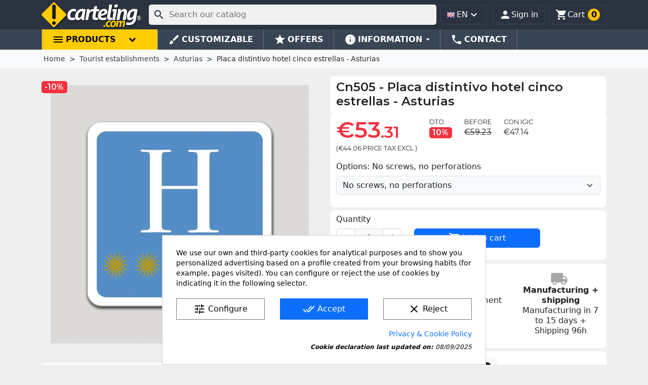

--- FILE ---
content_type: text/html; charset=utf-8
request_url: https://www.carteling.com/en/asturias/1553-placa-distintivo-hotel-cinco-estrellas-asturias.html
body_size: 36500
content:
<!doctype html>
<html lang="en-US">

  <head>
    
      
  <meta charset="utf-8">


  <meta http-equiv="x-ua-compatible" content="ie=edge">



  <title>Placa distintivo hotel cinco estrellas - Asturias</title>
  
    
  
  <meta name="description" content="Placa distintivo oficial para establecimientos hoteleros.
Fabricada en composite de 400x400x3 mm.
Según el DECRETO 78/2004, de 8 de Octubre, por el que se aprueba el Reglamento de establecimientos hoteleros.">
  <meta name="keywords" content="">
  <meta name='cookiesplus-added' content='true'><script data-keepinline='true' data-cfasync='false'>let cookiesplusCookieValue=null;if(window.cookiesplus_debug){debugger;}
for(let cookie of document.cookie.split(';')){let[cookieName,...rest]=cookie.trim().split('=');let value=rest.join('=');if(cookieName==='cookiesplus'){try{let decoded=decodeURIComponent(value);cookiesplusCookieValue=JSON.parse(decoded);break;}catch(e){console.error('Failed to parse cookiesplus cookie value',e);throw new Error('Invalid cookiesplus cookie value');}}}
if(cookiesplusCookieValue===null){console.log('%ccookiesplus cookie doesn\'t exist','background: red; color: white');throw new Error('cookiesplus cookie not found');}
const defaultConsents={'ad_storage':false,'ad_user_data':false,'ad_personalization':false,'analytics_storage':false,'functionality_storage':false,'personalization_storage':false,'security_storage':false,};Object.keys(defaultConsents).forEach(function(key){window[key]=false;});const cookiesplusConsents=Object.keys(cookiesplusCookieValue.consents).filter(v=>v.startsWith('cookiesplus-finality'));if(cookiesplusCookieValue&&(cookiesplusCookieValue.consent_mode||cookiesplusCookieValue.gtm_consent_mode)){window.gtm=window.gtm||[];cookiesplusConsents.forEach(function(key){const consentMode=cookiesplusCookieValue.consent_mode||cookiesplusCookieValue.gtm_consent_mode;const gtmConsentType=consentMode&&consentMode[key]&&consentMode[key].gtm_consent_type;if(cookiesplusCookieValue&&cookiesplusCookieValue.consents&&typeof cookiesplusCookieValue.consents[key]!=='undefined'&&cookiesplusCookieValue.consents[key]==='on'&&gtmConsentType&&typeof gtmConsentType==='object'){Object.entries(gtmConsentType).forEach(function(entry){var consentKey=entry[0];var value=entry[1];if(value){if(!window.gtm){window.gtm={};}
window.gtm[consentKey]=true;}});}});window.dataLayer=window.dataLayer||[];function gtag(){dataLayer.push(arguments);}
gtag('consent','default',{'ad_storage':'denied','ad_user_data':'denied','ad_personalization':'denied','analytics_storage':'denied','functionality_storage':'denied','personalization_storage':'denied','security_storage':'denied','wait_for_update':500});gtag('consent','update',{'ad_storage':window.gtm.ad_storage?'granted':'denied','ad_user_data':window.gtm.ad_user_data?'granted':'denied','ad_personalization':window.gtm.ad_personalization?'granted':'denied','analytics_storage':window.gtm.analytics_storage?'granted':'denied','functionality_storage':window.gtm.functionality_storage?'granted':'denied','personalization_storage':window.gtm.personalization_storage?'granted':'denied','security_storage':window.gtm.security_storage?'granted':'denied',});if(cookiesplusCookieValue.gtm_consent_mode!==undefined&&cookiesplusCookieValue.gtm_consent_mode.url_passthrough!==undefined){gtag('set','url_passthrough',cookiesplusCookieValue.gtm_consent_mode.url_passthrough);}
if(cookiesplusCookieValue.gtm_consent_mode!==undefined&&cookiesplusCookieValue.gtm_consent_mode.ads_data_redaction!==undefined){gtag('set','ads_data_redaction',cookiesplusCookieValue.gtm_consent_mode.ads_data_redaction);}}
if(cookiesplusCookieValue&&cookiesplusCookieValue.muet_consent_mode){window.muet=window.muet||[];cookiesplusConsents.forEach(function(key){const consentMode=cookiesplusCookieValue.muet_consent_mode;const muetConsentType=consentMode&&consentMode[key]&&consentMode[key].muet_consent_type;if(cookiesplusCookieValue&&cookiesplusCookieValue.consents&&typeof cookiesplusCookieValue.consents[key]!=='undefined'&&cookiesplusCookieValue.consents[key]==='on'&&muetConsentType&&typeof muetConsentType==='object'){Object.entries(muetConsentType).forEach(function(entry){var consentKey=entry[0];var value=entry[1];if(value){if(!window.muet||typeof window.muet!=='object'){window.muet={};}
window.muet[consentKey]=true;}});}});window.uetq=window.uetq||[];window.uetq.push('consent',{ad_storage:'denied',analytics_storage:'denied'});window.uetq.push('consent',{ad_storage:window.muet.ad_storage?'granted':'denied',analytics_storage:window.muet.analytics_storage?'granted':'denied',});}</script><meta name="theme-color" content="#2b3340">
        <link rel="canonical" href="https://www.carteling.com/en/asturias/1553-placa-distintivo-hotel-cinco-estrellas-asturias.html">
    
          <link rel="alternate" href="https://www.carteling.com/en/asturias/1553-placa-distintivo-hotel-cinco-estrellas-asturias.html" hreflang="en">
          <link rel="alternate" href="https://www.carteling.com/es/asturias/1553-placa-distintivo-hotel-cinco-estrellas-asturias.html" hreflang="es">
          <link rel="alternate" href="https://www.carteling.com/ca/asturias/1553-placa-distintivo-hotel-cinco-estrellas-asturias.html" hreflang="ca-es">
      
  
  
  
<link rel="preconnect" href="//fonts.gstatic.com/" crossorigin>
<link rel="preconnect" href="//ajax.googleapis.com" crossorigin>
<!-- optionally increase loading priority -->
<link rel="preload" as="style" href="https://fonts.googleapis.com/css2?family=Montserrat:wght@400;600&family=Noto+Sans:wght@400;700&display=swap">

<!-- async CSS -->
<link rel="stylesheet" media="print" onload="this.onload=null;this.removeAttribute('media');" href="https://fonts.googleapis.com/css2?family=Montserrat:wght@400;600&family=Noto+Sans:wght@400;700&display=swap">

<!-- no-JS fallback -->
<noscript>
    <link rel="stylesheet" href="https://fonts.googleapis.com/css2?family=Montserrat:wght@400;600&family=Noto+Sans:wght@400;700&display=swap">
</noscript>


  
  
    <script type="application/ld+json">
  {
    "@context": "https://schema.org",
    "@type": "Organization",
    "name" : "carteling.com",
    "url" : "https://www.carteling.com/en/"
         ,"logo": {
        "@type": "ImageObject",
        "url":"https://www.carteling.com/img/logo-1693652947.svg"
      }
      }
</script>

<script type="application/ld+json">
  {
    "@context": "https://schema.org",
    "@type": "WebPage",
    "isPartOf": {
      "@type": "WebSite",
      "url":  "https://www.carteling.com/en/",
      "name": "carteling.com"
    },
    "name": "Placa distintivo hotel cinco estrellas - Asturias",
    "url":  "https://www.carteling.com/en/asturias/1553-placa-distintivo-hotel-cinco-estrellas-asturias.html"
  }
</script>


  <script type="application/ld+json">
    {
      "@context": "https://schema.org",
      "@type": "BreadcrumbList",
      "itemListElement": [
                  {
            "@type": "ListItem",
            "position": 1,
            "name": "Home",
            "item": "https://www.carteling.com/en/"
          },                  {
            "@type": "ListItem",
            "position": 2,
            "name": "Tourist establishments",
            "item": "https://www.carteling.com/en/47-plates-distinctive-tourist-establishments"
          },                  {
            "@type": "ListItem",
            "position": 3,
            "name": "Asturias",
            "item": "https://www.carteling.com/en/74-asturias"
          },                  {
            "@type": "ListItem",
            "position": 4,
            "name": "Placa distintivo hotel cinco estrellas - Asturias",
            "item": "https://www.carteling.com/en/asturias/1553-37919-placa-distintivo-hotel-cinco-estrellas-asturias.html#/options-no_screws_no_perforations"
          }              ]
    }
  </script>
			<script type="application/ld+json">
  {
    "@context": "https://schema.org/",
    "@type": "Product",
    "name": "Placa distintivo hotel cinco estrellas - Asturias",
    "description": "Placa distintivo oficial para establecimientos hoteleros. Fabricada en composite de 400x400x3 mm. Según el DECRETO 78/2004, de 8 de Octubre, por el que se aprueba el Reglamento de establecimientos hoteleros.",
    "category": "Asturias",
    "image" :"https://www.carteling.com/4341-home_default/placa-distintivo-hotel-cinco-estrellas-asturias.jpg",    "sku": "Cn505",
    "mpn": "Cn505"
        ,
    "brand": {
      "@type": "Brand",
      "name": "carteling.com"
    }
                ,
    "offers": {
      "@type": "Offer",
      "priceCurrency": "EUR",
      "name": "Placa distintivo hotel cinco estrellas - Asturias",
      "price": "53.31",
      "url": "https://www.carteling.com/en/asturias/1553-37919-placa-distintivo-hotel-cinco-estrellas-asturias.html#/61-options-no_screws_no_perforations",
      "priceValidUntil": "2026-02-04",
              "image": ["https://www.carteling.com/4341-large_default/placa-distintivo-hotel-cinco-estrellas-asturias.jpg"],
            "sku": "Cn505",
      "mpn": "Cn505",
                        "availability": "https://schema.org/BackOrder",
      "seller": {
        "@type": "Organization",
        "name": "carteling.com"
      }
    }
      }
</script>
	  
  
  
  
  
  
    
  

  
    <meta property="og:title" content="Placa distintivo hotel cinco estrellas - Asturias" />
    <meta property="og:description" content="Placa distintivo oficial para establecimientos hoteleros.
Fabricada en composite de 400x400x3 mm.
Según el DECRETO 78/2004, de 8 de Octubre, por el que se aprueba el Reglamento de establecimientos hoteleros." />
    <meta property="og:url" content="https://www.carteling.com/en/asturias/1553-placa-distintivo-hotel-cinco-estrellas-asturias.html" />
    <meta property="og:site_name" content="carteling.com" />
        



  <meta name="viewport" content="width=device-width, initial-scale=1">



  <link rel="icon" type="image/vnd.microsoft.icon" href="https://www.carteling.com/img/favicon.ico?1693652947">
  <link rel="shortcut icon" type="image/x-icon" href="https://www.carteling.com/img/favicon.ico?1693652947">



    <link rel="stylesheet" href="https://www.carteling.com/themes/classic_child/assets/cache/theme-737f441429.css" type="text/css" media="all">




  

  <script type="text/javascript">
        var C_P_CMS_PAGE = 23;
        var C_P_CONSENT_DOWNLOAD = "https:\/\/www.carteling.com\/en\/module\/cookiesplus\/front";
        var C_P_COOKIES_POLICIES = 23;
        var C_P_COOKIE_CONFIG = {"1":{"cookies":[{"name":"cookiesplus"},{"name":"PHP_SESSID"},{"name":"PrestaShop-#"},{"name":"_GRECAPTCHA"}]},"3":{"cookies":[{"name":"ajs_anonymous_id"},{"name":"_ga"},{"name":"_ga_#"}],"gtm_consent_type":{"analytics_storage":"true"},"firingEvent":""}};
        var C_P_COOKIE_VALUE = "{}";
        var C_P_DATE = "2026-01-20 00:05:24";
        var C_P_DISPLAY_AGAIN = 0;
        var C_P_DOMAIN = ".carteling.com";
        var C_P_EXPIRY = 365;
        var C_P_FINALITIES_COUNT = 2;
        var C_P_NOT_AVAILABLE_OUTSIDE_EU = 1;
        var C_P_OVERLAY = "0";
        var C_P_OVERLAY_OPACITY = "0.5";
        var C_P_REFRESH = 0;
        var ETS_RV_CUSTOMER_IS_LOGGED = false;
        var ETS_RV_DEFAULT_LANGUAGE_MSG = "Default language cannot be empty!";
        var ETS_RV_DEFAULT_RATE = 5;
        var ETS_RV_DESIGN_COLOR1 = 0;
        var ETS_RV_DISPLAY_RATE_AND_QUESTION = "button";
        var ETS_RV_PRESS_ENTER_ENABLED = 0;
        var ETS_RV_QUESTION_ENABLED = 1;
        var ETS_RV_RECAPTCHA_ENABLED = 0;
        var ETS_RV_RECAPTCHA_FOR = ["reply","qa","qa_answer","qa_comment"];
        var ETS_RV_RECAPTCHA_SITE_KEY = "6LeYCdoZAAAAAHANtggSW_cNvQwRPXvbQXVpNxWQ";
        var ETS_RV_RECAPTCHA_TYPE = "recaptcha_v3";
        var ETS_RV_RECAPTCHA_USER_REGISTERED = 1;
        var ETS_RV_RECAPTCHA_VALID = 0;
        var ETS_RV_REQUIRE_TITLE = 1;
        var ETS_RV_REVIEW_ENABLED = 1;
        var PS_ATTACHMENT_MAXIMUM_SIZE = 4194304;
        var PS_ATTACHMENT_MAXIMUM_SIZE_TEXT = "4 MB";
        var PS_COOKIE_SAMESITE = "Strict";
        var PS_COOKIE_SECURE = 1;
        var addJsDef = false;
        var back_office = 0;
        var ets_rv_datetime_picker = "{\"prevText\":\"\",\"nextText\":\"\",\"dateFormat\":\"yy-mm-dd\",\"currentText\":\"\",\"closeText\":\"\",\"ampm\":false,\"amNames\":[\"AM\",\"A\"],\"pmNames\":[\"PM\",\"P\"],\"timeFormat\":\"hh:mm:ss tt\",\"timeSuffix\":\"\",\"timeOnlyTitle\":\"\",\"timeText\":\"\",\"hourText\":\"\",\"minuteText\":\"\",\"maxDate\":\"2026-01-20 00:05:24\"}";
        var ets_rv_datetime_picker_closeText = "Done";
        var ets_rv_datetime_picker_currentText = "Now";
        var ets_rv_datetime_picker_hourText = "Hour";
        var ets_rv_datetime_picker_minuteText = "Minute";
        var ets_rv_datetime_picker_timeOnlyTitle = "Choose time";
        var ets_rv_datetime_picker_timeText = "Time";
        var ets_rv_please_sign_dislike = "Please sign in or register to dislike";
        var ets_rv_please_sign_like = "Please sign in or register to like";
        var ets_rv_please_sign_question = "Please sign in or register to ask your question";
        var ets_rv_please_sign_review = "Please sign in or register to write your review";
        var file_is_to_large_text = "File is too large. Maximum size allowed: %s";
        var file_not_valid_text = "File type is not allowed";
        var isLogged = false;
        var language_code = "en";
        var prestashop = {"cart":{"products":[],"totals":{"total":{"type":"total","label":"Total","amount":0,"value":"\u20ac0.00"},"total_including_tax":{"type":"total","label":"Total (tax incl.)","amount":0,"value":"\u20ac0.00"},"total_excluding_tax":{"type":"total","label":"Total (tax excl.)","amount":0,"value":"\u20ac0.00"}},"subtotals":{"products":{"type":"products","label":"Subtotal","amount":0,"value":"\u20ac0.00"},"discounts":null,"shipping":{"type":"shipping","label":"Shipping","amount":0,"value":""},"tax":{"type":"tax","label":"Included taxes","amount":0,"value":"\u20ac0.00"}},"products_count":0,"summary_string":"0 items","vouchers":{"allowed":1,"added":[]},"discounts":[],"minimalPurchase":1,"minimalPurchaseRequired":"A minimum shopping cart total of \u20ac1.00 (tax excl.) is required to validate your order. Current cart total is \u20ac0.00 (tax excl.)."},"currency":{"id":1,"name":"Euro","iso_code":"EUR","iso_code_num":"978","sign":"\u20ac"},"customer":{"lastname":null,"firstname":null,"email":null,"birthday":null,"newsletter":null,"newsletter_date_add":null,"optin":null,"website":null,"company":null,"siret":null,"ape":null,"is_logged":false,"gender":{"type":null,"name":null},"addresses":[]},"country":{"id_zone":"16","id_currency":"0","call_prefix":"34","iso_code":"ES","active":"1","contains_states":"1","need_identification_number":"1","need_zip_code":"1","zip_code_format":"NNNNN","display_tax_label":"0","name":"Espa\u00f1a","id":6},"language":{"name":"English","iso_code":"en","locale":"en-US","language_code":"en","active":"1","is_rtl":"0","date_format_lite":"m\/d\/Y","date_format_full":"m\/d\/Y H:i:s","id":1},"page":{"title":"","canonical":"https:\/\/www.carteling.com\/en\/asturias\/1553-placa-distintivo-hotel-cinco-estrellas-asturias.html","meta":{"title":"Placa distintivo hotel cinco estrellas - Asturias","description":"Placa distintivo oficial para establecimientos hoteleros.\nFabricada en composite de 400x400x3 mm.\nSeg\u00fan el DECRETO 78\/2004, de 8 de Octubre, por el que se aprueba el Reglamento de establecimientos hoteleros.","keywords":"","robots":"index"},"page_name":"product","body_classes":{"lang-en":true,"lang-rtl":false,"country-ES":true,"currency-EUR":true,"layout-full-width":true,"page-product":true,"tax-display-disabled":true,"page-customer-account":false,"product-id-1553":true,"product-Placa distintivo hotel cinco estrellas - Asturias":true,"product-id-category-74":true,"product-id-manufacturer-7":true,"product-id-supplier-0":true,"product-available-for-order":true},"admin_notifications":[],"password-policy":{"feedbacks":{"0":"Very weak","1":"Weak","2":"Average","3":"Strong","4":"Very strong","Straight rows of keys are easy to guess":"Straight rows of keys are easy to guess","Short keyboard patterns are easy to guess":"Short keyboard patterns are easy to guess","Use a longer keyboard pattern with more turns":"Use a longer keyboard pattern with more turns","Repeats like \"aaa\" are easy to guess":"Repeats like \"aaa\" are easy to guess","Repeats like \"abcabcabc\" are only slightly harder to guess than \"abc\"":"Repeats like \"abcabcabc\" are only slightly harder to guess than \"abc\"","Sequences like abc or 6543 are easy to guess":"Sequences like \"abc\" or \"6543\" are easy to guess.","Recent years are easy to guess":"Recent years are easy to guess","Dates are often easy to guess":"Dates are often easy to guess","This is a top-10 common password":"This is a top-10 common password","This is a top-100 common password":"This is a top-100 common password","This is a very common password":"This is a very common password","This is similar to a commonly used password":"This is similar to a commonly used password","A word by itself is easy to guess":"A word by itself is easy to guess","Names and surnames by themselves are easy to guess":"Names and surnames by themselves are easy to guess","Common names and surnames are easy to guess":"Common names and surnames are easy to guess","Use a few words, avoid common phrases":"Use a few words, avoid common phrases","No need for symbols, digits, or uppercase letters":"No need for symbols, digits, or uppercase letters","Avoid repeated words and characters":"Avoid repeated words and characters","Avoid sequences":"Avoid sequences","Avoid recent years":"Avoid recent years","Avoid years that are associated with you":"Avoid years that are associated with you","Avoid dates and years that are associated with you":"Avoid dates and years that are associated with you","Capitalization doesn't help very much":"Capitalization doesn't help very much","All-uppercase is almost as easy to guess as all-lowercase":"All-uppercase is almost as easy to guess as all-lowercase","Reversed words aren't much harder to guess":"Reversed words aren't much harder to guess","Predictable substitutions like '@' instead of 'a' don't help very much":"Predictable substitutions like \"@\" instead of \"a\" don't help very much.","Add another word or two. Uncommon words are better.":"Add another word or two. Uncommon words are better."}}},"shop":{"name":"carteling.com","logo":"https:\/\/www.carteling.com\/img\/logo-1693652947.svg","stores_icon":"https:\/\/www.carteling.com\/img\/logo_stores-1.gif","favicon":"https:\/\/www.carteling.com\/img\/favicon.ico"},"core_js_public_path":"\/themes\/","urls":{"base_url":"https:\/\/www.carteling.com\/","current_url":"https:\/\/www.carteling.com\/en\/asturias\/1553-placa-distintivo-hotel-cinco-estrellas-asturias.html","shop_domain_url":"https:\/\/www.carteling.com","img_ps_url":"https:\/\/www.carteling.com\/img\/","img_cat_url":"https:\/\/www.carteling.com\/img\/c\/","img_lang_url":"https:\/\/www.carteling.com\/img\/l\/","img_prod_url":"https:\/\/www.carteling.com\/img\/p\/","img_manu_url":"https:\/\/www.carteling.com\/img\/m\/","img_sup_url":"https:\/\/www.carteling.com\/img\/su\/","img_ship_url":"https:\/\/www.carteling.com\/img\/s\/","img_store_url":"https:\/\/www.carteling.com\/img\/st\/","img_col_url":"https:\/\/www.carteling.com\/img\/co\/","img_url":"https:\/\/www.carteling.com\/themes\/classic\/assets\/img\/","css_url":"https:\/\/www.carteling.com\/themes\/classic\/assets\/css\/","js_url":"https:\/\/www.carteling.com\/themes\/classic\/assets\/js\/","pic_url":"https:\/\/www.carteling.com\/upload\/","theme_assets":"https:\/\/www.carteling.com\/themes\/classic\/assets\/","theme_dir":"https:\/\/www.carteling.com\/themes\/classic_child\/","child_theme_assets":"https:\/\/www.carteling.com\/themes\/classic_child\/assets\/","child_img_url":"https:\/\/www.carteling.com\/themes\/classic_child\/assets\/img\/","child_css_url":"https:\/\/www.carteling.com\/themes\/classic_child\/assets\/css\/","child_js_url":"https:\/\/www.carteling.com\/themes\/classic_child\/assets\/js\/","pages":{"address":"https:\/\/www.carteling.com\/en\/address","addresses":"https:\/\/www.carteling.com\/en\/addresses","authentication":"https:\/\/www.carteling.com\/en\/authentication","manufacturer":"https:\/\/www.carteling.com\/en\/index.php?controller=manufacturer","cart":"https:\/\/www.carteling.com\/en\/cart","category":"https:\/\/www.carteling.com\/en\/index.php?controller=category","cms":"https:\/\/www.carteling.com\/en\/index.php?controller=cms","contact":"https:\/\/www.carteling.com\/en\/contact-us","discount":"https:\/\/www.carteling.com\/en\/discount","guest_tracking":"https:\/\/www.carteling.com\/en\/guest-tracking","history":"https:\/\/www.carteling.com\/en\/order-history","identity":"https:\/\/www.carteling.com\/en\/identity","index":"https:\/\/www.carteling.com\/en\/","my_account":"https:\/\/www.carteling.com\/en\/my-account","order_confirmation":"https:\/\/www.carteling.com\/en\/order-confirmation","order_detail":"https:\/\/www.carteling.com\/en\/order-detail","order_follow":"https:\/\/www.carteling.com\/en\/order-follow","order":"https:\/\/www.carteling.com\/en\/order","order_return":"https:\/\/www.carteling.com\/en\/order-return","order_slip":"https:\/\/www.carteling.com\/en\/order-slip","pagenotfound":"https:\/\/www.carteling.com\/en\/404-error","password":"https:\/\/www.carteling.com\/en\/forgot-your-password","pdf_invoice":"https:\/\/www.carteling.com\/en\/pdf-invoice","pdf_order_return":"https:\/\/www.carteling.com\/en\/index.php?controller=pdf-order-return","pdf_order_slip":"https:\/\/www.carteling.com\/en\/index.php?controller=pdf-order-slip","prices_drop":"https:\/\/www.carteling.com\/en\/specials","product":"https:\/\/www.carteling.com\/en\/index.php?controller=product","registration":"https:\/\/www.carteling.com\/en\/index.php?controller=registration","search":"https:\/\/www.carteling.com\/en\/search","sitemap":"https:\/\/www.carteling.com\/en\/sitemap","stores":"https:\/\/www.carteling.com\/en\/stores","supplier":"https:\/\/www.carteling.com\/en\/index.php?controller=supplier","new_products":"https:\/\/www.carteling.com\/en\/new-products","brands":"https:\/\/www.carteling.com\/en\/index.php?controller=manufacturer","register":"https:\/\/www.carteling.com\/en\/index.php?controller=registration","order_login":"https:\/\/www.carteling.com\/en\/order?login=1"},"alternative_langs":{"en":"https:\/\/www.carteling.com\/en\/asturias\/1553-placa-distintivo-hotel-cinco-estrellas-asturias.html","es":"https:\/\/www.carteling.com\/es\/asturias\/1553-placa-distintivo-hotel-cinco-estrellas-asturias.html","ca-es":"https:\/\/www.carteling.com\/ca\/asturias\/1553-placa-distintivo-hotel-cinco-estrellas-asturias.html"},"actions":{"logout":"https:\/\/www.carteling.com\/en\/?mylogout="},"no_picture_image":{"bySize":{"small_default":{"url":"https:\/\/www.carteling.com\/img\/p\/en-default-small_default.jpg","width":98,"height":98},"cart_default":{"url":"https:\/\/www.carteling.com\/img\/p\/en-default-cart_default.jpg","width":125,"height":125},"home_default":{"url":"https:\/\/www.carteling.com\/img\/p\/en-default-home_default.jpg","width":300,"height":300},"medium_default":{"url":"https:\/\/www.carteling.com\/img\/p\/en-default-medium_default.jpg","width":636,"height":636},"large_default":{"url":"https:\/\/www.carteling.com\/img\/p\/en-default-large_default.jpg","width":750,"height":750}},"small":{"url":"https:\/\/www.carteling.com\/img\/p\/en-default-small_default.jpg","width":98,"height":98},"medium":{"url":"https:\/\/www.carteling.com\/img\/p\/en-default-home_default.jpg","width":300,"height":300},"large":{"url":"https:\/\/www.carteling.com\/img\/p\/en-default-large_default.jpg","width":750,"height":750},"legend":""}},"configuration":{"display_taxes_label":false,"display_prices_tax_incl":true,"is_catalog":false,"show_prices":true,"opt_in":{"partner":false},"quantity_discount":{"type":"discount","label":"Unit discount"},"voucher_enabled":1,"return_enabled":0},"field_required":[],"breadcrumb":{"links":[{"title":"Home","url":"https:\/\/www.carteling.com\/en\/"},{"title":"Tourist establishments","url":"https:\/\/www.carteling.com\/en\/47-plates-distinctive-tourist-establishments"},{"title":"Asturias","url":"https:\/\/www.carteling.com\/en\/74-asturias"},{"title":"Placa distintivo hotel cinco estrellas - Asturias","url":"https:\/\/www.carteling.com\/en\/asturias\/1553-37919-placa-distintivo-hotel-cinco-estrellas-asturias.html#\/options-no_screws_no_perforations"}],"count":4},"link":{"protocol_link":"https:\/\/","protocol_content":"https:\/\/"},"time":1768867524,"static_token":"c43f388ac36950a0b14af0ff5029fc57","token":"0285db01f397f3c526c2e1cf73bce742","debug":false,"modules":{"megaproduct":null}};
        var productCommentPostErrorMessage = "Sorry, your review cannot be posted.";
        var productCommentUpdatePostErrorMessage = "Sorry, your review appreciation cannot be sent.";
        var psr_icon_color = "#a6a6a6";
      </script>



  
    <style type="text/css">.color1{color: #ee9a00!important;fill: #ee9a00!important} .background1{background: #ee9a00!important;border-color: #ee9a00!important} .hover1:hover{color:#ee9a00!important;fill:#ee9a00!important} .bg_hover1:hover{background:#ee9a00!important;border-color: #ee9a00!important} .bd_hover1:hover{border-color:#ee9a00!important} .border1{border-color: #ee9a00!important} .bg1.active{background:#ee9a00!important;border-color: #ee9a00!important}
.background2{background: #555555!important;border-color: #555555!important}
.bg_hover3:hover,.bg_hover3.active,.bg_hover3.current{background:#ee9a00!important;border-color: #ee9a00!important} .bd_hover3:hover,.bd_hover3.active,.bd_hover3.current{border-color:#ee9a00!important} .bg3.active{background:#ee9a00!important;border-color: #ee9a00!important}
.color4{color: #48AF1A!important;fill: #48AF1A!important}
.color5{color: #2fb5d2!important;fill: #2fb5d2!important}
</style>
<style>div#cookiesplus-modal,#cookiesplus-modal>div,#cookiesplus-modal p{background-color:#fff !important}#cookiesplus-modal>div,#cookiesplus-modal p{color:#000 !important}#cookiesplus-modal button.cookiesplus-accept,#cookiesplus-modal button.cookiesplus-accept-encourage{background-color:#0d6efd}#cookiesplus-modal button.cookiesplus-accept,#cookiesplus-modal button.cookiesplus-accept-encourage{border:1px solid #0d6efd}#cookiesplus-modal button.cookiesplus-accept,#cookiesplus-modal button.cookiesplus-accept-encourage{color:#fff}#cookiesplus-modal button.cookiesplus-accept,#cookiesplus-modal button.cookiesplus-accept-encourage{font-size:16px}#cookiesplus-modal button.cookiesplus-more-information{background-color:#fff}#cookiesplus-modal button.cookiesplus-more-information{border:1px solid #7a7a7a}#cookiesplus-modal button.cookiesplus-more-information{color:#000}#cookiesplus-modal button.cookiesplus-more-information{font-size:16px}#cookiesplus-modal button.cookiesplus-reject,#cookiesplus-modal button.cookiesplus-reject-encourage{background-color:#fff}#cookiesplus-modal button.cookiesplus-reject,#cookiesplus-modal button.cookiesplus-reject-encourage{border:1px solid #7a7a7a}#cookiesplus-modal button.cookiesplus-reject,#cookiesplus-modal button.cookiesplus-reject-encourage{color:#000}#cookiesplus-modal button.cookiesplus-reject,#cookiesplus-modal button.cookiesplus-reject-encourage{font-size:16px}#cookiesplus-modal button.cookiesplus-save:not([disabled]){background-color:#fff}#cookiesplus-modal button.cookiesplus-save:not([disabled]){border:1px solid #7a7a7a}#cookiesplus-modal button.cookiesplus-save:not([disabled]){color:#000}#cookiesplus-modal button.cookiesplus-save{font-size:16px}#cookiesplus-tab{bottom:0;right:0;background-color:rgba(0,0,0,.26)}</style><style>.mm_menu_content_title{
    font-family: inherit!important;
}
.ets_mm_megamenu .mm_menus_li .h4,
.ets_mm_megamenu .mm_menus_li .h5,
.ets_mm_megamenu .mm_menus_li .h6,
.ets_mm_megamenu .mm_menus_li .h1,
.ets_mm_megamenu .mm_menus_li .h2,
.ets_mm_megamenu .mm_menus_li .h3,
.ets_mm_megamenu .mm_menus_li .h4 *:not(i),
.ets_mm_megamenu .mm_menus_li .h5 *:not(i),
.ets_mm_megamenu .mm_menus_li .h6 *:not(i),
.ets_mm_megamenu .mm_menus_li .h1 *:not(i),
.ets_mm_megamenu .mm_menus_li .h2 *:not(i),
.ets_mm_megamenu .mm_menus_li .h3 *:not(i),
.ets_mm_megamenu .mm_menus_li > a{
    font-family: inherit;
}
.ets_mm_megamenu *:not(.fa):not(i){
    font-family: inherit;
}

.ets_mm_block *{
    font-size: 14px;
}    

@media (min-width: 768px){
/*layout 1*/
    .ets_mm_megamenu.layout_layout1{
        background: ;
    }
    .layout_layout1 .ets_mm_megamenu_content{
      background: linear-gradient(#FFFFFF, #F2F2F2) repeat scroll 0 0 rgba(0, 0, 0, 0);
      background: -webkit-linear-gradient(#FFFFFF, #F2F2F2) repeat scroll 0 0 rgba(0, 0, 0, 0);
      background: -o-linear-gradient(#FFFFFF, #F2F2F2) repeat scroll 0 0 rgba(0, 0, 0, 0);
    }
    .ets_mm_megamenu.layout_layout1:not(.ybc_vertical_menu) .mm_menus_ul{
         background: ;
    }

    #header .layout_layout1:not(.ybc_vertical_menu) .mm_menus_li > a,
    .layout_layout1 .ybc-menu-vertical-button,
    .layout_layout1 .mm_extra_item *{
        color: #484848
    }
    .layout_layout1 .ybc-menu-vertical-button .ybc-menu-button-toggle_icon_default .icon-bar{
        background-color: #484848
    }
    .layout_layout1:not(.click_open_submenu) .mm_menus_li:hover > a,
    .layout_layout1.click_open_submenu .mm_menus_li.open_li > a,
    .layout_layout1 .mm_menus_li.active > a,
    #header .layout_layout1:not(.click_open_submenu) .mm_menus_li:hover > a,
    #header .layout_layout1.click_open_submenu .mm_menus_li.open_li > a,
    #header .layout_layout1 .mm_menus_li.menu_hover > a,
    .layout_layout1:hover .ybc-menu-vertical-button,
    .layout_layout1 .mm_extra_item button[type="submit"]:hover i,
    #header .layout_layout1 .mm_menus_li.active > a{
        color: #ec4249;
    }
    
    .layout_layout1:not(.ybc_vertical_menu):not(.click_open_submenu) .mm_menus_li > a:before,
    .layout_layout1:not(.ybc_vertical_menu).click_open_submenu .mm_menus_li.open_li > a:before,
    .layout_layout1.ybc_vertical_menu:hover .ybc-menu-vertical-button:before,
    .layout_layout1:hover .ybc-menu-vertical-button .ybc-menu-button-toggle_icon_default .icon-bar,
    .ybc-menu-vertical-button.layout_layout1:hover{background-color: #ec4249;}
    
    .layout_layout1:not(.ybc_vertical_menu):not(.click_open_submenu) .mm_menus_li:hover > a,
    .layout_layout1:not(.ybc_vertical_menu).click_open_submenu .mm_menus_li.open_li > a,
    .layout_layout1:not(.ybc_vertical_menu) .mm_menus_li.menu_hover > a,
    .ets_mm_megamenu.layout_layout1.ybc_vertical_menu:hover,
    #header .layout_layout1:not(.ybc_vertical_menu):not(.click_open_submenu) .mm_menus_li:hover > a,
    #header .layout_layout1:not(.ybc_vertical_menu).click_open_submenu .mm_menus_li.open_li > a,
    #header .layout_layout1:not(.ybc_vertical_menu) .mm_menus_li.menu_hover > a,
    .ets_mm_megamenu.layout_layout1.ybc_vertical_menu:hover{
        background: #ffffff;
    }
    
    .layout_layout1.ets_mm_megamenu .mm_columns_ul,
    .layout_layout1.ybc_vertical_menu .mm_menus_ul{
        background-color: #ffffff;
    }
    #header .layout_layout1 .ets_mm_block_content a,
    #header .layout_layout1 .ets_mm_block_content p,
    .layout_layout1.ybc_vertical_menu .mm_menus_li > a,
    #header .layout_layout1.ybc_vertical_menu .mm_menus_li > a{
        color: #414141;
    }
    
    .layout_layout1 .mm_columns_ul .h1,
    .layout_layout1 .mm_columns_ul .h2,
    .layout_layout1 .mm_columns_ul .h3,
    .layout_layout1 .mm_columns_ul .h4,
    .layout_layout1 .mm_columns_ul .h5,
    .layout_layout1 .mm_columns_ul .h6,
    .layout_layout1 .mm_columns_ul .ets_mm_block > .h1 a,
    .layout_layout1 .mm_columns_ul .ets_mm_block > .h2 a,
    .layout_layout1 .mm_columns_ul .ets_mm_block > .h3 a,
    .layout_layout1 .mm_columns_ul .ets_mm_block > .h4 a,
    .layout_layout1 .mm_columns_ul .ets_mm_block > .h5 a,
    .layout_layout1 .mm_columns_ul .ets_mm_block > .h6 a,
    #header .layout_layout1 .mm_columns_ul .ets_mm_block > .h1 a,
    #header .layout_layout1 .mm_columns_ul .ets_mm_block > .h2 a,
    #header .layout_layout1 .mm_columns_ul .ets_mm_block > .h3 a,
    #header .layout_layout1 .mm_columns_ul .ets_mm_block > .h4 a,
    #header .layout_layout1 .mm_columns_ul .ets_mm_block > .h5 a,
    #header .layout_layout1 .mm_columns_ul .ets_mm_block > .h6 a,
    .layout_layout1 .mm_columns_ul .h1,
    .layout_layout1 .mm_columns_ul .h2,
    .layout_layout1 .mm_columns_ul .h3,
    .layout_layout1 .mm_columns_ul .h4,
    .layout_layout1 .mm_columns_ul .h5,
    .layout_layout1 .mm_columns_ul .h6{
        color: #414141;
    }
    
    
    .layout_layout1 li:hover > a,
    .layout_layout1 li > a:hover,
    .layout_layout1 .mm_tabs_li.open .mm_tab_toggle_title,
    .layout_layout1 .mm_tabs_li.open .mm_tab_toggle_title a,
    .layout_layout1 .mm_tabs_li:hover .mm_tab_toggle_title,
    .layout_layout1 .mm_tabs_li:hover .mm_tab_toggle_title a,
    #header .layout_layout1 .mm_tabs_li.open .mm_tab_toggle_title,
    #header .layout_layout1 .mm_tabs_li.open .mm_tab_toggle_title a,
    #header .layout_layout1 .mm_tabs_li:hover .mm_tab_toggle_title,
    #header .layout_layout1 .mm_tabs_li:hover .mm_tab_toggle_title a,
    .layout_layout1.ybc_vertical_menu .mm_menus_li > a,
    #header .layout_layout1 li:hover > a,
    .layout_layout1.ybc_vertical_menu:not(.click_open_submenu) .mm_menus_li:hover > a,
    .layout_layout1.ybc_vertical_menu.click_open_submenu .mm_menus_li.open_li > a,
    #header .layout_layout1.ybc_vertical_menu:not(.click_open_submenu) .mm_menus_li:hover > a,
    #header .layout_layout1.ybc_vertical_menu.click_open_submenu .mm_menus_li.open_li > a,
    #header .layout_layout1 .mm_columns_ul .mm_block_type_product .product-title > a:hover,
    #header .layout_layout1 li > a:hover{color: #ec4249;}
    
    
/*end layout 1*/
    
    
    /*layout 2*/
    .ets_mm_megamenu.layout_layout2{
        background-color: #394454;
    }
    
    #header .layout_layout2:not(.ybc_vertical_menu) .mm_menus_li > a,
    .layout_layout2 .ybc-menu-vertical-button,
    .layout_layout2 .mm_extra_item *{
        color: #ffffff
    }
    .layout_layout2 .ybc-menu-vertical-button .ybc-menu-button-toggle_icon_default .icon-bar{
        background-color: #ffffff
    }
    .layout_layout2:not(.ybc_vertical_menu):not(.click_open_submenu) .mm_menus_li:hover > a,
    .layout_layout2:not(.ybc_vertical_menu).click_open_submenu .mm_menus_li.open_li > a,
    .layout_layout2:not(.ybc_vertical_menu) .mm_menus_li.active > a,
    #header .layout_layout2:not(.ybc_vertical_menu):not(.click_open_submenu) .mm_menus_li:hover > a,
    #header .layout_layout2:not(.ybc_vertical_menu).click_open_submenu .mm_menus_li.open_li > a,
    .layout_layout2:hover .ybc-menu-vertical-button,
    .layout_layout2 .mm_extra_item button[type="submit"]:hover i,
    #header .layout_layout2:not(.ybc_vertical_menu) .mm_menus_li.active > a{color: #ffffff;}
    
    .layout_layout2:hover .ybc-menu-vertical-button .ybc-menu-button-toggle_icon_default .icon-bar{
        background-color: #ffffff;
    }
    .layout_layout2:not(.ybc_vertical_menu):not(.click_open_submenu) .mm_menus_li:hover > a,
    .layout_layout2:not(.ybc_vertical_menu).click_open_submenu .mm_menus_li.open_li > a,
    #header .layout_layout2:not(.ybc_vertical_menu):not(.click_open_submenu) .mm_menus_li:hover > a,
    #header .layout_layout2:not(.ybc_vertical_menu).click_open_submenu .mm_menus_li.open_li > a,
    .ets_mm_megamenu.layout_layout2.ybc_vertical_menu:hover{
        background-color: #0d6efd;
    }
    
    .layout_layout2.ets_mm_megamenu .mm_columns_ul,
    .layout_layout2.ybc_vertical_menu .mm_menus_ul{
        background-color: #ffffff;
    }
    #header .layout_layout2 .ets_mm_block_content a,
    .layout_layout2.ybc_vertical_menu .mm_menus_li > a,
    #header .layout_layout2.ybc_vertical_menu .mm_menus_li > a,
    #header .layout_layout2 .ets_mm_block_content p{
        color: #666666;
    }
    
    .layout_layout2 .mm_columns_ul .h1,
    .layout_layout2 .mm_columns_ul .h2,
    .layout_layout2 .mm_columns_ul .h3,
    .layout_layout2 .mm_columns_ul .h4,
    .layout_layout2 .mm_columns_ul .h5,
    .layout_layout2 .mm_columns_ul .h6,
    .layout_layout2 .mm_columns_ul .ets_mm_block > .h1 a,
    .layout_layout2 .mm_columns_ul .ets_mm_block > .h2 a,
    .layout_layout2 .mm_columns_ul .ets_mm_block > .h3 a,
    .layout_layout2 .mm_columns_ul .ets_mm_block > .h4 a,
    .layout_layout2 .mm_columns_ul .ets_mm_block > .h5 a,
    .layout_layout2 .mm_columns_ul .ets_mm_block > .h6 a,
    #header .layout_layout2 .mm_columns_ul .ets_mm_block > .h1 a,
    #header .layout_layout2 .mm_columns_ul .ets_mm_block > .h2 a,
    #header .layout_layout2 .mm_columns_ul .ets_mm_block > .h3 a,
    #header .layout_layout2 .mm_columns_ul .ets_mm_block > .h4 a,
    #header .layout_layout2 .mm_columns_ul .ets_mm_block > .h5 a,
    #header .layout_layout2 .mm_columns_ul .ets_mm_block > .h6 a,
    .layout_layout2 .mm_columns_ul .h1,
    .layout_layout2 .mm_columns_ul .h2,
    .layout_layout2 .mm_columns_ul .h3,
    .layout_layout2 .mm_columns_ul .h4,
    .layout_layout2 .mm_columns_ul .h5,
    .layout_layout2 .mm_columns_ul .h6{
        color: #414141;
    }
    
    
    .layout_layout2 li:hover > a,
    .layout_layout2 li > a:hover,
    .layout_layout2 .mm_tabs_li.open .mm_tab_toggle_title,
    .layout_layout2 .mm_tabs_li.open .mm_tab_toggle_title a,
    .layout_layout2 .mm_tabs_li:hover .mm_tab_toggle_title,
    .layout_layout2 .mm_tabs_li:hover .mm_tab_toggle_title a,
    #header .layout_layout2 .mm_tabs_li.open .mm_tab_toggle_title,
    #header .layout_layout2 .mm_tabs_li.open .mm_tab_toggle_title a,
    #header .layout_layout2 .mm_tabs_li:hover .mm_tab_toggle_title,
    #header .layout_layout2 .mm_tabs_li:hover .mm_tab_toggle_title a,
    #header .layout_layout2 li:hover > a,
    .layout_layout2.ybc_vertical_menu .mm_menus_li > a,
    .layout_layout2.ybc_vertical_menu:not(.click_open_submenu) .mm_menus_li:hover > a,
    .layout_layout2.ybc_vertical_menu.click_open_submenu .mm_menus_li.open_li > a,
    #header .layout_layout2.ybc_vertical_menu:not(.click_open_submenu) .mm_menus_li:hover > a,
    #header .layout_layout2.ybc_vertical_menu.click_open_submenu.open_li .mm_menus_li > a,
    #header .layout_layout2 .mm_columns_ul .mm_block_type_product .product-title > a:hover,
    #header .layout_layout2 li > a:hover{color: #fc4444;}
    
    
    
    /*layout 3*/
    .ets_mm_megamenu.layout_layout3,
    .layout_layout3 .mm_tab_li_content{
        background-color: #333333;
        
    }
    #header .layout_layout3:not(.ybc_vertical_menu) .mm_menus_li > a,
    .layout_layout3 .ybc-menu-vertical-button,
    .layout_layout3 .mm_extra_item *{
        color: #ffffff
    }
    .layout_layout3 .ybc-menu-vertical-button .ybc-menu-button-toggle_icon_default .icon-bar{
        background-color: #ffffff
    }
    .layout_layout3:not(.click_open_submenu) .mm_menus_li:hover > a,
    .layout_layout3.click_open_submenu .mm_menus_li.open_li > a,
    .layout_layout3 .mm_menus_li.active > a,
    .layout_layout3 .mm_extra_item button[type="submit"]:hover i,
    #header .layout_layout3:not(.click_open_submenu) .mm_menus_li:hover > a,
    #header .layout_layout3.click_open_submenu .mm_menus_li.open_li > a,
    #header .layout_layout3 .mm_menus_li.active > a,
    .layout_layout3:hover .ybc-menu-vertical-button,
    .layout_layout3:hover .ybc-menu-vertical-button .ybc-menu-button-toggle_icon_default .icon-bar{
        color: #ffffff;
    }
    
    .layout_layout3:not(.ybc_vertical_menu):not(.click_open_submenu) .mm_menus_li:hover > a,
    .layout_layout3:not(.ybc_vertical_menu).click_open_submenu .mm_menus_li.open_li > a,
    #header .layout_layout3:not(.ybc_vertical_menu):not(.click_open_submenu) .mm_menus_li:hover > a,
    #header .layout_layout3:not(.ybc_vertical_menu).click_open_submenu .mm_menus_li.open_li > a,
    .ets_mm_megamenu.layout_layout3.ybc_vertical_menu:hover,
    .layout_layout3 .mm_tabs_li.open .mm_columns_contents_ul,
    .layout_layout3 .mm_tabs_li.open .mm_tab_li_content {
        background-color: #000000;
    }
    .layout_layout3 .mm_tabs_li.open.mm_tabs_has_content .mm_tab_li_content .mm_tab_name::before{
        border-right-color: #000000;
    }
    .layout_layout3.ets_mm_megamenu .mm_columns_ul,
    .ybc_vertical_menu.layout_layout3 .mm_menus_ul.ets_mn_submenu_full_height .mm_menus_li:hover a::before,
    .layout_layout3.ybc_vertical_menu .mm_menus_ul{
        background-color: #000000;
        border-color: #000000;
    }
    #header .layout_layout3 .ets_mm_block_content a,
    #header .layout_layout3 .ets_mm_block_content p,
    .layout_layout3.ybc_vertical_menu .mm_menus_li > a,
    #header .layout_layout3.ybc_vertical_menu .mm_menus_li > a{
        color: #dcdcdc;
    }
    
    .layout_layout3 .mm_columns_ul .h1,
    .layout_layout3 .mm_columns_ul .h2,
    .layout_layout3 .mm_columns_ul .h3,
    .layout_layout3 .mm_columns_ul .h4,
    .layout_layout3 .mm_columns_ul .h5,
    .layout_layout3 .mm_columns_ul .h6,
    .layout_layout3 .mm_columns_ul .ets_mm_block > .h1 a,
    .layout_layout3 .mm_columns_ul .ets_mm_block > .h2 a,
    .layout_layout3 .mm_columns_ul .ets_mm_block > .h3 a,
    .layout_layout3 .mm_columns_ul .ets_mm_block > .h4 a,
    .layout_layout3 .mm_columns_ul .ets_mm_block > .h5 a,
    .layout_layout3 .mm_columns_ul .ets_mm_block > .h6 a,
    #header .layout_layout3 .mm_columns_ul .ets_mm_block > .h1 a,
    #header .layout_layout3 .mm_columns_ul .ets_mm_block > .h2 a,
    #header .layout_layout3 .mm_columns_ul .ets_mm_block > .h3 a,
    #header .layout_layout3 .mm_columns_ul .ets_mm_block > .h4 a,
    #header .layout_layout3 .mm_columns_ul .ets_mm_block > .h5 a,
    #header .layout_layout3 .mm_columns_ul .ets_mm_block > .h6 a,
    .layout_layout3 .mm_columns_ul .h1,
    .layout_layout3 .mm_columns_ul .h2,
    .layout_layout3 .mm_columns_ul .h3,
    .layout_layout3.ybc_vertical_menu:not(.click_open_submenu) .mm_menus_li:hover > a,
    .layout_layout3.ybc_vertical_menu.click_open_submenu .mm_menus_li.open_li > a,
    #header .layout_layout3.ybc_vertical_menu:not(.click_open_submenu) .mm_menus_li:hover > a,
    #header .layout_layout3.ybc_vertical_menu.click_open_submenu .mm_menus_li.open_li > a,
    .layout_layout3 .mm_columns_ul .h4,
    .layout_layout3 .mm_columns_ul .h5,
    .layout_layout3 .mm_columns_ul .h6{
        color: #ec4249;
    }
    
    
    .layout_layout3 li:hover > a,
    .layout_layout3 li > a:hover,
    .layout_layout3 .mm_tabs_li.open .mm_tab_toggle_title,
    .layout_layout3 .mm_tabs_li.open .mm_tab_toggle_title a,
    .layout_layout3 .mm_tabs_li:hover .mm_tab_toggle_title,
    .layout_layout3 .mm_tabs_li:hover .mm_tab_toggle_title a,
    #header .layout_layout3 .mm_tabs_li.open .mm_tab_toggle_title,
    #header .layout_layout3 .mm_tabs_li.open .mm_tab_toggle_title a,
    #header .layout_layout3 .mm_tabs_li:hover .mm_tab_toggle_title,
    #header .layout_layout3 .mm_tabs_li:hover .mm_tab_toggle_title a,
    #header .layout_layout3 li:hover > a,
    #header .layout_layout3 .mm_columns_ul .mm_block_type_product .product-title > a:hover,
    #header .layout_layout3 li > a:hover,
    .layout_layout3.ybc_vertical_menu .mm_menus_li > a,
    .layout_layout3 .has-sub .ets_mm_categories li > a:hover,
    #header .layout_layout3 .has-sub .ets_mm_categories li > a:hover{color: #fc4444;}
    
    
    /*layout 4*/
    
    .ets_mm_megamenu.layout_layout4{
        background-color: #ffffff;
    }
    .ets_mm_megamenu.layout_layout4:not(.ybc_vertical_menu) .mm_menus_ul{
         background: #ffffff;
    }

    #header .layout_layout4:not(.ybc_vertical_menu) .mm_menus_li > a,
    .layout_layout4 .ybc-menu-vertical-button,
    .layout_layout4 .mm_extra_item *{
        color: #333333
    }
    .layout_layout4 .ybc-menu-vertical-button .ybc-menu-button-toggle_icon_default .icon-bar{
        background-color: #333333
    }
    
    .layout_layout4:not(.click_open_submenu) .mm_menus_li:hover > a,
    .layout_layout4.click_open_submenu .mm_menus_li.open_li > a,
    .layout_layout4 .mm_menus_li.active > a,
    #header .layout_layout4:not(.click_open_submenu) .mm_menus_li:hover > a,
    #header .layout_layout4.click_open_submenu .mm_menus_li.open_li > a,
    .layout_layout4:hover .ybc-menu-vertical-button,
    #header .layout_layout4 .mm_menus_li.active > a{color: #ffffff;}
    
    .layout_layout4:hover .ybc-menu-vertical-button .ybc-menu-button-toggle_icon_default .icon-bar{
        background-color: #ffffff;
    }
    
    .layout_layout4:not(.ybc_vertical_menu):not(.click_open_submenu) .mm_menus_li:hover > a,
    .layout_layout4:not(.ybc_vertical_menu).click_open_submenu .mm_menus_li.open_li > a,
    .layout_layout4:not(.ybc_vertical_menu) .mm_menus_li.active > a,
    .layout_layout4:not(.ybc_vertical_menu) .mm_menus_li:hover > span, 
    .layout_layout4:not(.ybc_vertical_menu) .mm_menus_li.active > span,
    #header .layout_layout4:not(.ybc_vertical_menu):not(.click_open_submenu) .mm_menus_li:hover > a,
    #header .layout_layout4:not(.ybc_vertical_menu).click_open_submenu .mm_menus_li.open_li > a,
    #header .layout_layout4:not(.ybc_vertical_menu) .mm_menus_li.active > a,
    .layout_layout4:not(.ybc_vertical_menu):not(.click_open_submenu) .mm_menus_li:hover > a,
    .layout_layout4:not(.ybc_vertical_menu).click_open_submenu .mm_menus_li.open_li > a,
    #header .layout_layout4:not(.ybc_vertical_menu):not(.click_open_submenu) .mm_menus_li:hover > a,
    #header .layout_layout4:not(.ybc_vertical_menu).click_open_submenu .mm_menus_li.open_li > a,
    .ets_mm_megamenu.layout_layout4.ybc_vertical_menu:hover,
    #header .layout_layout4 .mm_menus_li:hover > span, 
    #header .layout_layout4 .mm_menus_li.active > span{
        background-color: #ec4249;
    }
    .layout_layout4 .ets_mm_megamenu_content {
      border-bottom-color: #ec4249;
    }
    
    .layout_layout4.ets_mm_megamenu .mm_columns_ul,
    .ybc_vertical_menu.layout_layout4 .mm_menus_ul .mm_menus_li:hover a::before,
    .layout_layout4.ybc_vertical_menu .mm_menus_ul{
        background-color: #ffffff;
    }
    #header .layout_layout4 .ets_mm_block_content a,
    .layout_layout4.ybc_vertical_menu .mm_menus_li > a,
    #header .layout_layout4.ybc_vertical_menu .mm_menus_li > a,
    #header .layout_layout4 .ets_mm_block_content p{
        color: #666666;
    }
    
    .layout_layout4 .mm_columns_ul .h1,
    .layout_layout4 .mm_columns_ul .h2,
    .layout_layout4 .mm_columns_ul .h3,
    .layout_layout4 .mm_columns_ul .h4,
    .layout_layout4 .mm_columns_ul .h5,
    .layout_layout4 .mm_columns_ul .h6,
    .layout_layout4 .mm_columns_ul .ets_mm_block > .h1 a,
    .layout_layout4 .mm_columns_ul .ets_mm_block > .h2 a,
    .layout_layout4 .mm_columns_ul .ets_mm_block > .h3 a,
    .layout_layout4 .mm_columns_ul .ets_mm_block > .h4 a,
    .layout_layout4 .mm_columns_ul .ets_mm_block > .h5 a,
    .layout_layout4 .mm_columns_ul .ets_mm_block > .h6 a,
    #header .layout_layout4 .mm_columns_ul .ets_mm_block > .h1 a,
    #header .layout_layout4 .mm_columns_ul .ets_mm_block > .h2 a,
    #header .layout_layout4 .mm_columns_ul .ets_mm_block > .h3 a,
    #header .layout_layout4 .mm_columns_ul .ets_mm_block > .h4 a,
    #header .layout_layout4 .mm_columns_ul .ets_mm_block > .h5 a,
    #header .layout_layout4 .mm_columns_ul .ets_mm_block > .h6 a,
    .layout_layout4 .mm_columns_ul .h1,
    .layout_layout4 .mm_columns_ul .h2,
    .layout_layout4 .mm_columns_ul .h3,
    .layout_layout4 .mm_columns_ul .h4,
    .layout_layout4 .mm_columns_ul .h5,
    .layout_layout4 .mm_columns_ul .h6{
        color: #414141;
    }
    
    .layout_layout4 li:hover > a,
    .layout_layout4 li > a:hover,
    .layout_layout4 .mm_tabs_li.open .mm_tab_toggle_title,
    .layout_layout4 .mm_tabs_li.open .mm_tab_toggle_title a,
    .layout_layout4 .mm_tabs_li:hover .mm_tab_toggle_title,
    .layout_layout4 .mm_tabs_li:hover .mm_tab_toggle_title a,
    #header .layout_layout4 .mm_tabs_li.open .mm_tab_toggle_title,
    #header .layout_layout4 .mm_tabs_li.open .mm_tab_toggle_title a,
    #header .layout_layout4 .mm_tabs_li:hover .mm_tab_toggle_title,
    #header .layout_layout4 .mm_tabs_li:hover .mm_tab_toggle_title a,
    #header .layout_layout4 li:hover > a,
    .layout_layout4.ybc_vertical_menu .mm_menus_li > a,
    .layout_layout4.ybc_vertical_menu:not(.click_open_submenu) .mm_menus_li:hover > a,
    .layout_layout4.ybc_vertical_menu.click_open_submenu .mm_menus_li.open_li > a,
    #header .layout_layout4.ybc_vertical_menu:not(.click_open_submenu) .mm_menus_li:hover > a,
    #header .layout_layout4.ybc_vertical_menu.click_open_submenu .mm_menus_li.open_li > a,
    #header .layout_layout4 .mm_columns_ul .mm_block_type_product .product-title > a:hover,
    #header .layout_layout4 li > a:hover{color: #ec4249;}
    
    /* end layout 4*/
    
    
    
    
    /* Layout 5*/
    .ets_mm_megamenu.layout_layout5{
        background-color: #f6f6f6;
    }
    .ets_mm_megamenu.layout_layout5:not(.ybc_vertical_menu) .mm_menus_ul{
         background: #f6f6f6;
    }
    
    #header .layout_layout5:not(.ybc_vertical_menu) .mm_menus_li > a,
    .layout_layout5 .ybc-menu-vertical-button,
    .layout_layout5 .mm_extra_item *{
        color: #333333
    }
    .layout_layout5 .ybc-menu-vertical-button .ybc-menu-button-toggle_icon_default .icon-bar{
        background-color: #333333
    }
    .layout_layout5:not(.click_open_submenu) .mm_menus_li:hover > a,
    .layout_layout5.click_open_submenu .mm_menus_li.open_li > a,
    .layout_layout5 .mm_menus_li.active > a,
    .layout_layout5 .mm_extra_item button[type="submit"]:hover i,
    #header .layout_layout5:not(.click_open_submenu) .mm_menus_li:hover > a,
    #header .layout_layout5.click_open_submenu .mm_menus_li.open_li > a,
    #header .layout_layout5 .mm_menus_li.active > a,
    .layout_layout5:hover .ybc-menu-vertical-button{
        color: #ec4249;
    }
    .layout_layout5:hover .ybc-menu-vertical-button .ybc-menu-button-toggle_icon_default .icon-bar{
        background-color: #ec4249;
    }
    
    .layout_layout5 .mm_menus_li > a:before{background-color: #ec4249;}
    

    .layout_layout5:not(.ybc_vertical_menu):not(.click_open_submenu) .mm_menus_li:hover > a,
    .layout_layout5:not(.ybc_vertical_menu).click_open_submenu .mm_menus_li.open_li > a,
    #header .layout_layout5:not(.ybc_vertical_menu):not(.click_open_submenu) .mm_menus_li:hover > a,
    #header .layout_layout5:not(.ybc_vertical_menu).click_open_submenu .mm_menus_li.open_li > a,
    .ets_mm_megamenu.layout_layout5.ybc_vertical_menu:hover,
    #header .layout_layout5:not(.click_open_submenu) .mm_menus_li:hover > a,
    #header .layout_layout5.click_open_submenu .mm_menus_li.open_li > a{
        background-color: ;
    }
    
    .layout_layout5.ets_mm_megamenu .mm_columns_ul,
    .ybc_vertical_menu.layout_layout5 .mm_menus_ul .mm_menus_li:hover a::before,
    .layout_layout5.ybc_vertical_menu .mm_menus_ul{
        background-color: #ffffff;
    }
    #header .layout_layout5 .ets_mm_block_content a,
    .layout_layout5.ybc_vertical_menu .mm_menus_li > a,
    #header .layout_layout5.ybc_vertical_menu .mm_menus_li > a,
    #header .layout_layout5 .ets_mm_block_content p{
        color: #333333;
    }
    
    .layout_layout5 .mm_columns_ul .h1,
    .layout_layout5 .mm_columns_ul .h2,
    .layout_layout5 .mm_columns_ul .h3,
    .layout_layout5 .mm_columns_ul .h4,
    .layout_layout5 .mm_columns_ul .h5,
    .layout_layout5 .mm_columns_ul .h6,
    .layout_layout5 .mm_columns_ul .ets_mm_block > .h1 a,
    .layout_layout5 .mm_columns_ul .ets_mm_block > .h2 a,
    .layout_layout5 .mm_columns_ul .ets_mm_block > .h3 a,
    .layout_layout5 .mm_columns_ul .ets_mm_block > .h4 a,
    .layout_layout5 .mm_columns_ul .ets_mm_block > .h5 a,
    .layout_layout5 .mm_columns_ul .ets_mm_block > .h6 a,
    #header .layout_layout5 .mm_columns_ul .ets_mm_block > .h1 a,
    #header .layout_layout5 .mm_columns_ul .ets_mm_block > .h2 a,
    #header .layout_layout5 .mm_columns_ul .ets_mm_block > .h3 a,
    #header .layout_layout5 .mm_columns_ul .ets_mm_block > .h4 a,
    #header .layout_layout5 .mm_columns_ul .ets_mm_block > .h5 a,
    #header .layout_layout5 .mm_columns_ul .ets_mm_block > .h6 a,
    .layout_layout5 .mm_columns_ul .h1,
    .layout_layout5 .mm_columns_ul .h2,
    .layout_layout5 .mm_columns_ul .h3,
    .layout_layout5 .mm_columns_ul .h4,
    .layout_layout5 .mm_columns_ul .h5,
    .layout_layout5 .mm_columns_ul .h6{
        color: #414141;
    }
    
    .layout_layout5 li:hover > a,
    .layout_layout5 li > a:hover,
    .layout_layout5 .mm_tabs_li.open .mm_tab_toggle_title,
    .layout_layout5 .mm_tabs_li.open .mm_tab_toggle_title a,
    .layout_layout5 .mm_tabs_li:hover .mm_tab_toggle_title,
    .layout_layout5 .mm_tabs_li:hover .mm_tab_toggle_title a,
    #header .layout_layout5 .mm_tabs_li.open .mm_tab_toggle_title,
    #header .layout_layout5 .mm_tabs_li.open .mm_tab_toggle_title a,
    #header .layout_layout5 .mm_tabs_li:hover .mm_tab_toggle_title,
    #header .layout_layout5 .mm_tabs_li:hover .mm_tab_toggle_title a,
    .layout_layout5.ybc_vertical_menu .mm_menus_li > a,
    #header .layout_layout5 li:hover > a,
    .layout_layout5.ybc_vertical_menu:not(.click_open_submenu) .mm_menus_li:hover > a,
    .layout_layout5.ybc_vertical_menu.click_open_submenu .mm_menus_li.open_li > a,
    #header .layout_layout5.ybc_vertical_menu:not(.click_open_submenu) .mm_menus_li:hover > a,
    #header .layout_layout5.ybc_vertical_menu.click_open_submenu .mm_menus_li.open_li > a,
    #header .layout_layout5 .mm_columns_ul .mm_block_type_product .product-title > a:hover,
    #header .layout_layout5 li > a:hover{color: #ec4249;}
    
    /*end layout 5*/
}


@media (max-width: 767px){
    .ybc-menu-vertical-button,
    .transition_floating .close_menu, 
    .transition_full .close_menu{
        background-color: #000000;
        color: #ffffff;
    }
    .transition_floating .close_menu *, 
    .transition_full .close_menu *,
    .ybc-menu-vertical-button .icon-bar{
        color: #ffffff;
    }

    .close_menu .icon-bar,
    .ybc-menu-vertical-button .icon-bar {
      background-color: #ffffff;
    }
    .mm_menus_back_icon{
        border-color: #ffffff;
    }
    
    .layout_layout1:not(.click_open_submenu) .mm_menus_li:hover > a,
    .layout_layout1.click_open_submenu .mm_menus_li.open_li > a,
    .layout_layout1 .mm_menus_li.menu_hover > a,
    #header .layout_layout1 .mm_menus_li.menu_hover > a,
    #header .layout_layout1:not(.click_open_submenu) .mm_menus_li:hover > a,
    #header .layout_layout1.click_open_submenu .mm_menus_li.open_li > a{
        color: #ec4249;
    }
    
    
    .layout_layout1:not(.click_open_submenu) .mm_menus_li:hover > a,
    .layout_layout1.click_open_submenu .mm_menus_li.open_li > a,
    .layout_layout1 .mm_menus_li.menu_hover > a,
    #header .layout_layout1 .mm_menus_li.menu_hover > a,
    #header .layout_layout1:not(.click_open_submenu) .mm_menus_li:hover > a,
    #header .layout_layout1.click_open_submenu .mm_menus_li.open_li > a{
        background-color: #ffffff;
    }
    .layout_layout1 li:hover > a,
    .layout_layout1 li > a:hover,
    #header .layout_layout1 li:hover > a,
    #header .layout_layout1 .mm_columns_ul .mm_block_type_product .product-title > a:hover,
    #header .layout_layout1 li > a:hover{
        color: #ec4249;
    }
    
    /*------------------------------------------------------*/
    
    
    .layout_layout2:not(.click_open_submenu) .mm_menus_li:hover > a,
    .layout_layout2.click_open_submenu .mm_menus_li.open_li > a,
    #header .layout_layout2:not(.click_open_submenu) .mm_menus_li:hover > a,
    #header .layout_layout2.click_open_submenu .mm_menus_li.open_li > a
    {color: #ffffff;}
    .layout_layout2 .mm_has_sub.mm_menus_li:hover .arrow::before{
        border-color: #ffffff;
    }
    
    .layout_layout2:not(.click_open_submenu) .mm_menus_li:hover > a,
    .layout_layout2.click_open_submenu .mm_menus_li.open_li > a,
    #header .layout_layout2:not(.click_open_submenu) .mm_menus_li:hover > a,
    #header .layout_layout2.click_open_submenu .mm_menus_li.open_li > a{
        background-color: #0d6efd;
    }
    .layout_layout2 li:hover > a,
    .layout_layout2 li > a:hover,
    #header .layout_layout2 li:hover > a,
    #header .layout_layout2 .mm_columns_ul .mm_block_type_product .product-title > a:hover,
    #header .layout_layout2 li > a:hover{color: #fc4444;}
    
    /*------------------------------------------------------*/
    
    

    .layout_layout3:not(.click_open_submenu) .mm_menus_li:hover > a,
    .layout_layout3.click_open_submenu .mm_menus_li.open_li > a,
    #header .layout_layout3:not(.click_open_submenu) .mm_menus_li:hover > a,
    #header .layout_layout3.click_open_submenu .mm_menus_li.open_li > a{
        color: #ffffff;
    }
    .layout_layout3 .mm_has_sub.mm_menus_li:hover .arrow::before{
        border-color: #ffffff;
    }
    
    .layout_layout3:not(.click_open_submenu) .mm_menus_li:hover > a,
    .layout_layout3.click_open_submenu .mm_menus_li.open_li > a,
    #header .layout_layout3:not(.click_open_submenu) .mm_menus_li:hover > a,
    #header .layout_layout3.click_open_submenu .mm_menus_li.open_li > a{
        background-color: #000000;
    }
    .layout_layout3 li:hover > a,
    .layout_layout3 li > a:hover,
    #header .layout_layout3 li:hover > a,
    #header .layout_layout3 .mm_columns_ul .mm_block_type_product .product-title > a:hover,
    #header .layout_layout3 li > a:hover,
    .layout_layout3 .has-sub .ets_mm_categories li > a:hover,
    #header .layout_layout3 .has-sub .ets_mm_categories li > a:hover{color: #fc4444;}
    
    
    
    /*------------------------------------------------------*/
    
    
    .layout_layout4:not(.click_open_submenu) .mm_menus_li:hover > a,
    .layout_layout4.click_open_submenu .mm_menus_li.open_li > a,
    #header .layout_layout4:not(.click_open_submenu) .mm_menus_li:hover > a,
    #header .layout_layout4.click_open_submenu .mm_menus_li.open_li > a{
        color: #ffffff;
    }
    
    .layout_layout4 .mm_has_sub.mm_menus_li:hover .arrow::before{
        border-color: #ffffff;
    }
    
    .layout_layout4:not(.click_open_submenu) .mm_menus_li:hover > a,
    .layout_layout4.click_open_submenu .mm_menus_li.open_li > a,
    #header .layout_layout4:not(.click_open_submenu) .mm_menus_li:hover > a,
    #header .layout_layout4.click_open_submenu .mm_menus_li.open_li > a{
        background-color: #ec4249;
    }
    .layout_layout4 li:hover > a,
    .layout_layout4 li > a:hover,
    #header .layout_layout4 li:hover > a,
    #header .layout_layout4 .mm_columns_ul .mm_block_type_product .product-title > a:hover,
    #header .layout_layout4 li > a:hover{color: #ec4249;}
    
    
    /*------------------------------------------------------*/
    
    
    .layout_layout5:not(.click_open_submenu) .mm_menus_li:hover > a,
    .layout_layout5.click_open_submenu .mm_menus_li.open_li > a,
    #header .layout_layout5:not(.click_open_submenu) .mm_menus_li:hover > a,
    #header .layout_layout5.click_open_submenu .mm_menus_li.open_li > a{
        color: #ec4249;
    }

    .layout_layout5 .mm_has_sub.mm_menus_li:hover .arrow::before{
        border-color: #ec4249;
    }
    
    .layout_layout5:not(.click_open_submenu) .mm_menus_li:hover > a,
    .layout_layout5.click_open_submenu .mm_menus_li.open_li > a,
    #header .layout_layout5:not(.click_open_submenu) .mm_menus_li:hover > a,
    #header .layout_layout5.click_open_submenu .mm_menus_li.open_li > a{
        background-color: ;
    }
    .layout_layout5 li:hover > a,
    .layout_layout5 li > a:hover,
    #header .layout_layout5 li:hover > a,
    #header .layout_layout5 .mm_columns_ul .mm_block_type_product .product-title > a:hover,
    #header .layout_layout5 li > a:hover{color: #ec4249;}
    
    /*------------------------------------------------------*/
    


}


body .layout_layout1.ets_mm_megamenu::before {
    background-color: #000000;
}

body .layout_layout1.ets_mm_megamenu.bg_submenu::before {
    opacity: 0.5;
}

body .layout_layout2.ets_mm_megamenu::before {
    background-color: #000000;
}

body .layout_layout2.ets_mm_megamenu.bg_submenu::before {
    opacity: 0.5;
}

body .layout_layout3.ets_mm_megamenu::before {
    background-color: #000000;
}

body .layout_layout3.ets_mm_megamenu.bg_submenu::before {
    opacity: 0.5;
}

body .layout_layout4.ets_mm_megamenu::before {
    background-color: #000000;
}

body .layout_layout4.ets_mm_megamenu.bg_submenu::before {
    opacity: 0.5;
}

body .layout_layout5.ets_mm_megamenu::before {
    background-color: #000000;
}

body .layout_layout5.ets_mm_megamenu.bg_submenu::before {
    opacity: 0.5;
}












</style>
<script type="text/javascript">
    var Days_text = 'Day(s)';
    var Hours_text = 'Hr(s)';
    var Mins_text = 'Min(s)';
    var Sec_text = 'Sec(s)';
</script>

            <script id="js-rcpgtm-config" type="application/json">{"bing":{"tracking_id":"","feed":{"id_product_prefix":"","id_product_source_key":"id_product","id_variant_prefix":"","id_variant_source_key":"id_attribute"}},"context":{"browser":{"device_type":1},"localization":{"id_country":6,"country_code":"ES","id_currency":1,"currency_code":"EUR","id_lang":1,"lang_code":"en"},"page":{"controller_name":"product","products_per_page":24,"category":[],"search_term":""},"shop":{"id_shop":1,"shop_name":"carteling","base_dir":"https:\/\/www.carteling.com\/"},"tracking_module":{"module_name":"rcpgtagmanager","module_version":"4.4.6","checkout_module":{"module":"default","controller":"order"},"service_version":"8","token":"e356b762ab2e7874d82d56e970c723e8"},"user":[]},"criteo":{"tracking_id":"","feed":{"id_product_prefix":"","id_product_source_key":"id_product","id_variant_prefix":"","id_variant_source_key":"id_attribute"}},"facebook":{"tracking_id":"","feed":{"id_product_prefix":"","id_product_source_key":"id_product","id_variant_prefix":"","id_variant_source_key":"id_attribute"}},"ga4":{"tracking_id":"G-JGWS5NZJYV","server_container_url":"","is_url_passthrough":true,"is_data_import":false},"gads":{"tracking_id":"","merchant_id":"9822467","conversion_labels":{"create_account":"","product_view":"","add_to_cart":"","begin_checkout":"","purchase":""},"is_custom_remarketing":false},"gtm":{"tracking_id":"GTM-P7BNJR8","is_internal_traffic":false,"script_url":"https:\/\/www.googletagmanager.com\/gtm.js","data_layer_name":"dataLayer","id_parameter":"id","override_tracking_id":""},"google_feed":{"id_product_prefix":"","id_product_source_key":"id_product","id_variant_prefix":"","id_variant_source_key":"id_attribute"},"kelkoo":{"tracking_list":[],"feed":{"id_product_prefix":"","id_product_source_key":"id_product","id_variant_prefix":"","id_variant_source_key":"id_attribute"}},"pinterest":{"tracking_id":"","feed":{"id_product_prefix":"","id_product_source_key":"id_product","id_variant_prefix":"","id_variant_source_key":"id_attribute"}},"tiktok":{"tracking_id":"","feed":{"id_product_prefix":"","id_product_source_key":"id_product","id_variant_prefix":"","id_variant_source_key":"id_attribute"}},"twitter":{"tracking_id":"","events":{"add_to_cart_id":"","payment_info_id":"","checkout_initiated_id":"","product_view_id":"","lead_id":"","purchase_id":"","search_id":""},"feed":{"id_product_prefix":"","id_product_source_key":"id_product","id_variant_prefix":"","id_variant_source_key":"id_attribute"}}}</script>

        <script type="text/javascript" data-keepinline="true" data-cfasync="false">
            
            const rcpgtm_config = document.getElementById('js-rcpgtm-config') ?
                JSON.parse(document.getElementById('js-rcpgtm-config').textContent) :
                {}
            ;

            if (typeof rcpgtm_config === 'object' && rcpgtm_config.gtm?.tracking_id && rcpgtm_config.context?.browser) {
                rcpgtm_config.context.browser.user_agent = navigator.userAgent;
                rcpgtm_config.context.browser.navigator_lang = navigator.language || navigator.userLanguage;
                rcpgtm_config.context.browser.fingerprint = JSON.parse(window.localStorage.getItem('RCFingerprint'))?.value || window.crypto.randomUUID();
                rcpgtm_config.context.page.fingerprint = window.crypto.randomUUID();
                document.getElementById('js-rcpgtm-config').textContent = JSON.stringify(rcpgtm_config);

                window[rcpgtm_config.gtm.data_layer_name] = window[rcpgtm_config.gtm.data_layer_name] || [];

                const data_init = {
                    config: (({ gtm, context, ...rest }) => rest)(rcpgtm_config),
                    context: {
                        browser: {
                            ...rcpgtm_config.context.browser,
                            is_internal_traffic: rcpgtm_config.gtm.is_internal_traffic
                        },
                        page: (({ products_per_page, ...rest }) => rest)(rcpgtm_config.context.page),
                        localization: rcpgtm_config.context.localization,
                        shop: rcpgtm_config.context.shop,
                        user: rcpgtm_config.context.user,
                    },
                };

                window[rcpgtm_config.gtm.data_layer_name].push(data_init);

                (function(w,d,s,l,u,p,i){
                    w[l]=w[l]||[];w[l].push({'gtm.start': new Date().getTime(),event:'gtm.js'});
                    var f=d.getElementsByTagName(s)[0],j=d.createElement(s),dl=l!='dataLayer'?'&l='+l:'';
                    j.async=true;
                    j.src=u+'?'+p+'='+i+dl;
                    f.parentNode.insertBefore(j,f);
                })(window, document, 'script', rcpgtm_config.gtm.data_layer_name, rcpgtm_config.gtm.script_url, rcpgtm_config.gtm.id_parameter, rcpgtm_config.gtm.override_tracking_id || rcpgtm_config.gtm.tracking_id);
            }
            
        </script>
    



    
  <meta property="og:type" content="product">
      <meta property="og:image" content="https://www.carteling.com/4341-large_default/placa-distintivo-hotel-cinco-estrellas-asturias.jpg">
  
      <meta property="product:pretax_price:amount" content="44.055">
    <meta property="product:pretax_price:currency" content="EUR">
    <meta property="product:price:amount" content="53.31">
    <meta property="product:price:currency" content="EUR">
    
  </head>

  <body id="product" class="lang-en country-es currency-eur layout-full-width page-product tax-display-disabled product-id-1553 product-placa-distintivo-hotel-cinco-estrellas-asturias product-id-category-74 product-id-manufacturer-7 product-id-supplier-0 product-available-for-order">

    
      
    

    <main>
      
              

      <header id="header">
        
          
  <div class="header-banner">
    
  </div>



	    


  <div class="header-top position-relative z-4">
    <div class="container">
        <div class="row gx-0 g-lg-2">
			<div id="_mobile_ets_mm" class="col-auto d-lg-none"></div>
			<div id="logo" class="col-4 col-md-auto col-lg-auto logo ms-lg-0 me-lg-0 me-auto">
												<a href="https://www.carteling.com/">
					<img class="logo" src="https://www.carteling.com/img/logo-1693652947.svg" alt="carteling.com" width="204" height="58">
					</a>
				            			</div>
			<div id="_mobile_language_selector" class="col-auto d-lg-none order-2"></div>
			<div id="_mobile_user_info" class="col-auto d-lg-none order-3"></div>
			<div id="_mobile_cart" class="col-auto d-lg-none order-4"></div>

			<div  class="col-auto col-12 col-md col-lg col-xl col-xx order-last order-md-1">
  <div id="search_widget" class="search-widgets js-search-widget float-none" data-search-controller-url="//www.carteling.com/en/search">
    <form method="get" action="//www.carteling.com/en/search">
      <input type="hidden" name="controller" value="search">
      <i class="material-icons search" aria-hidden="true">&#xe8b6;</i>
      <input class="js-search-input" type="text" name="s" value="" placeholder="Search our catalog" aria-label="Search">
      <i class="material-icons clear" aria-hidden="true">clear</i>
    </form>

    <div class="search-widgets__dropdown js-search-dropdown d-none">
      <ul class="search-widgets__results js-search-results">
      </ul>
    </div>
  </div>
</div>

<template id="search-products" class="js-search-template">
  <li class="search-result">
    <a class="search-result__link" href="">
      <img src="" alt="" class="search-result__image">
      <p class="search-result__name"></p>
    </a>
  </li>
</template>
<div id="_desktop_language_selector" class="col-auto order-2 me-1">
  <div class="language-selector-wrapper">
    <div class="language-selector dropdown js-dropdown">
      <button class="btn header-block__action-btn" data-toggle="dropdown" aria-expanded="false" id="language-selector-label">
        <span class="expand-more"><img src="https://www.carteling.com/img/l/1.jpg" class="me-1" width="15px" height="11" alt="English"/>en</span>
        <i class="material-icons expand-more">&#xe5cf;</i>
      </button>
      <ul class="dropdown-menu" aria-labelledby="language-selector-label">
                  <li  class="current" >
            <a href="https://www.carteling.com/en/asturias/1553-placa-distintivo-hotel-cinco-estrellas-asturias.html" class="dropdown-item " data-iso-code="en"><img src="https://www.carteling.com/img/l/1.jpg" width="15px" height="11px" class="me-1" alt="English" /> English</a>
          </li>
                  <li >
            <a href="https://www.carteling.com/es/asturias/1553-placa-distintivo-hotel-cinco-estrellas-asturias.html" class="dropdown-item " data-iso-code="es"><img src="https://www.carteling.com/img/l/3.jpg" width="15px" height="11px" class="me-1" alt="Español" /> Español</a>
          </li>
                  <li >
            <a href="https://www.carteling.com/ca/asturias/1553-placa-distintivo-hotel-cinco-estrellas-asturias.html" class="dropdown-item " data-iso-code="ca"><img src="https://www.carteling.com/img/l/7.jpg" width="15px" height="11px" class="me-1" alt="Catalá" /> Catalá</a>
          </li>
        		
      </ul>
    </div>
  </div>
</div>

<div id="_desktop_user_info" class="col-auto order-3">
  <div class="user-info">
          <div class="header-block">
        <a
          href="https://www.carteling.com/en/authentication?back=https%3A%2F%2Fwww.carteling.com%2Fen%2Fasturias%2F1553-placa-distintivo-hotel-cinco-estrellas-asturias.html"
          title="Log in to your customer account"
          class="header-block__action-btn"
          rel="nofollow"
          role="button">
          <i class="material-icons header-block__icon">&#xE7FD;</i>
          <span class="d-none d-lg-inline header-block__title">Sign in</span>
        </a>
      </div>
      </div>
</div>
<div id="_desktop_cart" class="col-auto order-4">
  <div class="header-block blockcart cart-preview position-relative inactive" data-refresh-url="//www.carteling.com/en/module/ps_shoppingcart/ajax">
          <span class="header-block__action-btn">
    
    <i class="material-icons header-block__icon">&#xe8cc;</i>
    <span class="d-none d-lg-flex header-block__title">Cart</span>
    <span class="header-block__badge">0</span>

          </span>
      </div>
</div>

		  
        </div>
    </div>
  </div>
  	<div id="_desktop_ets_mm" class="position-relative z-3 d-none d-lg-block">
    <div class="ets_mm_megamenu 
        layout_layout2 
         show_icon_in_mobile 
          
        transition_fade   
        transition_floating 
         
        sticky_disabled 
         
        ets-dir-ltr        hook-default        single_layout         disable_sticky_mobile          hover         "
        data-bggray="bg_gray"
        >
        <div class="ets_mm_megamenu_content">
            <div class="container">
                <div class="ets_mm_megamenu_content_content">
                    <div class="ybc-menu-toggle ybc-menu-btn closed">
                        <span class="ybc-menu-button-toggle_icon">
													<i class="material-icons">menu</i>
                        </span>
                        <span class="d-none d-lg-inline">Menu</span>
                    </div>
                        <ul class="mm_menus_ul  ">
        <li class="close_menu">
            <div class="pull-right">
			<i class="material-icons">close</i>
            </div>
        </li>
                    <li class="mm_menus_li mm_menus_li_tab menu-caret mm_sub_align_full mm_has_sub hover "
                style="width: 230px">
                <a class="ets_mm_url"                         href="#"
                        style="color:#000000;background-color:#ffcc00;font-size:16px;">
                    <span class="mm_menu_content_title">
                                                    <i class="material-icons d-lg-none d-xl-block">menu</i>
                                                Products
                                                                    </span>
                </a>
                                                            <span class="arrow closed"></span>
                                                                                                <ul class="mm_columns_ul mm_columns_ul_tab "
                            style="width:100%; font-size:14px;">
                                                            <li class="mm_tabs_li open menu_ver_alway_open_first mm_tabs_has_content mm_tab_content_hoz   ver_alway_hide">
                                    <div class="mm_tab_li_content closed"
                                         style="width: 230px">
                                        <span class="mm_tab_name mm_tab_toggle mm_tab_has_child">
                                            <span class="mm_tab_toggle_title">
                                                                                                    <a class="ets_mm_url" href="https://www.carteling.com/en/81-prohibition">
                                                                                                                                                            <i class="fa iconm-prtr"></i>
                                                                                                        Prohibition
                                                                                                                                                        </a>
                                                                                            </span>
                                        </span>
                                    </div>
                                                                            <ul class="mm_columns_contents_ul "
                                            style="width: 230px; left: 230px;right: 230px;">
                                                                                            <li class="mm_columns_li column_size_12  mm_has_sub">
                                                                                                            <ul class="mm_blocks_ul">
                                                                                                                            <li data-id-block="5"
                                                                    class="mm_blocks_li">
                                                                        <div class="ets_mm_block mm_block_type_category">
        
        <div class="ets_mm_block_content">
                                <ul class="ets_mm_categories">
                    <li >
                <a class="ets_mm_url" href="https://www.carteling.com/en/9-prohibition-signs-with-text">Prohibition signs with text</a>
                            </li>
                    <li >
                <a class="ets_mm_url" href="https://www.carteling.com/en/54-prohibition-wo-text">Prohibition w/o text</a>
                            </li>
            </ul>
                    </div>
    </div>
    <div class="clearfix"></div>

                                                                </li>
                                                                                                                    </ul>
                                                                                                    </li>
                                                                                    </ul>
                                                                    </li>
                                                            <li class="mm_tabs_li mm_tabs_has_content mm_tab_content_hoz   ver_alway_hide">
                                    <div class="mm_tab_li_content closed"
                                         style="width: 230px">
                                        <span class="mm_tab_name mm_tab_toggle mm_tab_has_child">
                                            <span class="mm_tab_toggle_title">
                                                                                                    <a class="ets_mm_url" href="https://www.carteling.com/en/82-hazard">
                                                                                                                                                            <i class="fa iconm-tr"></i>
                                                                                                        Danger
                                                                                                                                                        </a>
                                                                                            </span>
                                        </span>
                                    </div>
                                                                            <ul class="mm_columns_contents_ul "
                                            style="width: 230px; left: 230px;right: 230px;">
                                                                                            <li class="mm_columns_li column_size_12  mm_has_sub">
                                                                                                            <ul class="mm_blocks_ul">
                                                                                                                            <li data-id-block="6"
                                                                    class="mm_blocks_li">
                                                                        <div class="ets_mm_block mm_block_type_category">
        
        <div class="ets_mm_block_content">
                                <ul class="ets_mm_categories">
                    <li >
                <a class="ets_mm_url" href="https://www.carteling.com/en/23-hazard-signs">Hazard symbols</a>
                            </li>
                    <li >
                <a class="ets_mm_url" href="https://www.carteling.com/en/10-hazard-with-text">Hazard with text</a>
                            </li>
            </ul>
                    </div>
    </div>
    <div class="clearfix"></div>

                                                                </li>
                                                                                                                    </ul>
                                                                                                    </li>
                                                                                    </ul>
                                                                    </li>
                                                            <li class="mm_tabs_li mm_tabs_has_content mm_tab_content_hoz   ver_alway_hide">
                                    <div class="mm_tab_li_content closed"
                                         style="width: 230px">
                                        <span class="mm_tab_name mm_tab_toggle mm_tab_has_child">
                                            <span class="mm_tab_toggle_title">
                                                                                                    <a class="ets_mm_url" href="https://www.carteling.com/en/83-mandatory-signs">
                                                                                                                                                            <i class="fa iconm-obtr"></i>
                                                                                                        Obligation
                                                                                                                                                        </a>
                                                                                            </span>
                                        </span>
                                    </div>
                                                                            <ul class="mm_columns_contents_ul "
                                            style="width: 230px; left: 230px;right: 230px;">
                                                                                            <li class="mm_columns_li column_size_12  mm_has_sub">
                                                                                                            <ul class="mm_blocks_ul">
                                                                                                                            <li data-id-block="7"
                                                                    class="mm_blocks_li">
                                                                        <div class="ets_mm_block mm_block_type_category">
        
        <div class="ets_mm_block_content">
                                <ul class="ets_mm_categories">
                    <li >
                <a class="ets_mm_url" href="https://www.carteling.com/en/65-mandatory-symbols">Mandatory symbols</a>
                            </li>
                    <li >
                <a class="ets_mm_url" href="https://www.carteling.com/en/11-mandatory-with-text">Mandatory with text</a>
                            </li>
            </ul>
                    </div>
    </div>
    <div class="clearfix"></div>

                                                                </li>
                                                                                                                    </ul>
                                                                                                    </li>
                                                                                    </ul>
                                                                    </li>
                                                            <li class="mm_tabs_li mm_tabs_has_content mm_tab_content_hoz   ver_alway_hide">
                                    <div class="mm_tab_li_content closed"
                                         style="width: 230px">
                                        <span class="mm_tab_name mm_tab_toggle mm_tab_has_child">
                                            <span class="mm_tab_toggle_title">
                                                                                                    <a class="ets_mm_url" href="https://www.carteling.com/en/25-information">
                                                                                                                                                            <i class="fa iconm-in"></i>
                                                                                                        Information
                                                                                                                                                        </a>
                                                                                            </span>
                                        </span>
                                    </div>
                                                                            <ul class="mm_columns_contents_ul "
                                            style="width: 230px; left: 230px;right: 230px;">
                                                                                            <li class="mm_columns_li column_size_12  mm_has_sub">
                                                                                                            <ul class="mm_blocks_ul">
                                                                                                                            <li data-id-block="8"
                                                                    class="mm_blocks_li">
                                                                        <div class="ets_mm_block mm_block_type_category">
        
        <div class="ets_mm_block_content">
                                <ul class="ets_mm_categories">
                    <li >
                <a class="ets_mm_url" href="https://www.carteling.com/en/14-information-vertical-signs">Vertical</a>
                            </li>
                    <li >
                <a class="ets_mm_url" href="https://www.carteling.com/en/21-information-horizontal-signs">Horizontal</a>
                            </li>
                    <li >
                <a class="ets_mm_url" href="https://www.carteling.com/en/50-building-name-signs">Buildings numbering</a>
                            </li>
                    <li >
                <a class="ets_mm_url" href="https://www.carteling.com/en/91-acrylic-signage">Acrylic signage</a>
                            </li>
            </ul>
                    </div>
    </div>
    <div class="clearfix"></div>

                                                                </li>
                                                                                                                    </ul>
                                                                                                    </li>
                                                                                    </ul>
                                                                    </li>
                                                            <li class="mm_tabs_li mm_tabs_has_content mm_tab_content_hoz   ver_alway_hide">
                                    <div class="mm_tab_li_content closed"
                                         style="width: 230px">
                                        <span class="mm_tab_name mm_tab_toggle mm_tab_has_child">
                                            <span class="mm_tab_toggle_title">
                                                                                                    <a class="ets_mm_url" href="https://www.carteling.com/en/18-emergency-signs">
                                                                                                                                                            <i class="fa iconm-ex"></i>
                                                                                                        Emergencias
                                                                                                                                                        </a>
                                                                                            </span>
                                        </span>
                                    </div>
                                                                            <ul class="mm_columns_contents_ul "
                                            style="width: 230px; left: 230px;right: 230px;">
                                                                                            <li class="mm_columns_li column_size_12  mm_has_sub">
                                                                                                            <ul class="mm_blocks_ul">
                                                                                                                            <li data-id-block="9"
                                                                    class="mm_blocks_li">
                                                                        <div class="ets_mm_block mm_block_type_category">
        
        <div class="ets_mm_block_content">
                                <ul class="ets_mm_categories">
                    <li >
                <a class="ets_mm_url" href="https://www.carteling.com/en/70-emergency-escape-signs">Emergency Escape Signs</a>
                            </li>
                    <li >
                <a class="ets_mm_url" href="https://www.carteling.com/en/69-fire-fighting-equipment-signs-b-class">Fire Fighting Equipment Signs B class</a>
                            </li>
            </ul>
                    </div>
    </div>
    <div class="clearfix"></div>

                                                                </li>
                                                                                                                    </ul>
                                                                                                    </li>
                                                                                    </ul>
                                                                    </li>
                                                            <li class="mm_tabs_li mm_tabs_has_content mm_tab_content_hoz   ver_alway_hide">
                                    <div class="mm_tab_li_content closed"
                                         style="width: 230px">
                                        <span class="mm_tab_name mm_tab_toggle mm_tab_has_child">
                                            <span class="mm_tab_toggle_title">
                                                                                                    <a class="ets_mm_url" href="https://www.carteling.com/en/47-plates-distinctive-tourist-establishments">
                                                                                                                                                            <i class="fa iconm-host"></i>
                                                                                                        Tourist signs
                                                                                                                                                        </a>
                                                                                            </span>
                                        </span>
                                    </div>
                                                                            <ul class="mm_columns_contents_ul "
                                            style="width: 230px; left: 230px;right: 230px;">
                                                                                            <li class="mm_columns_li column_size_12  mm_has_sub">
                                                                                                            <ul class="mm_blocks_ul">
                                                                                                                            <li data-id-block="10"
                                                                    class="mm_blocks_li">
                                                                        <div class="ets_mm_block mm_block_type_category">
        
        <div class="ets_mm_block_content">
                                <ul class="ets_mm_categories">
                    <li class="has-sub">
                <a class="ets_mm_url" href="https://www.carteling.com/en/77-andalucia">Andalucía</a>
                                    <span class="arrow closed"></span>
                        <ul class="ets_mm_categories">
                    <li class="has-sub">
                <a class="ets_mm_url" href="https://www.carteling.com/en/92-apartments">Apartments</a>
                                    <span class="arrow closed"></span>
                        <ul class="ets_mm_categories">
                    <li >
                <a class="ets_mm_url" href="https://www.carteling.com/en/134-building-group">Building Group</a>
                            </li>
                    <li >
                <a class="ets_mm_url" href="https://www.carteling.com/en/133-joint-group">Joint group</a>
                            </li>
                    <li >
                <a class="ets_mm_url" href="https://www.carteling.com/en/135-specialties">Specialties</a>
                            </li>
            </ul>

                            </li>
                    <li >
                <a class="ets_mm_url" href="https://www.carteling.com/en/94-camps">Camps</a>
                            </li>
                    <li >
                <a class="ets_mm_url" href="https://www.carteling.com/en/95-hostels">Hostels</a>
                            </li>
                    <li >
                <a class="ets_mm_url" href="https://www.carteling.com/en/97-hotel-apartment">Hotel Apartment</a>
                            </li>
                    <li >
                <a class="ets_mm_url" href="https://www.carteling.com/en/93-hotels">Hotels</a>
                            </li>
                    <li >
                <a class="ets_mm_url" href="https://www.carteling.com/en/96-pensions">Pensions</a>
                            </li>
                    <li >
                <a class="ets_mm_url" href="https://www.carteling.com/en/98-rural-plates">Rural Plates</a>
                            </li>
            </ul>

                            </li>
                    <li >
                <a class="ets_mm_url" href="https://www.carteling.com/en/89-aragon">Aragón</a>
                            </li>
                    <li >
                <a class="ets_mm_url" href="https://www.carteling.com/en/74-asturias">Asturias</a>
                            </li>
                    <li >
                <a class="ets_mm_url" href="https://www.carteling.com/en/67-canary-islands">Canary Islands</a>
                            </li>
                    <li >
                <a class="ets_mm_url" href="https://www.carteling.com/en/78-castilla-la-mancha">Castilla la Mancha</a>
                            </li>
                    <li class="has-sub">
                <a class="ets_mm_url" href="https://www.carteling.com/en/72-placas-distintivo-turismo-castilla-y-leon">Castilla y León</a>
                                    <span class="arrow closed"></span>
                        <ul class="ets_mm_categories">
                    <li >
                <a class="ets_mm_url" href="https://www.carteling.com/en/109-camping">Camping</a>
                            </li>
                    <li >
                <a class="ets_mm_url" href="https://www.carteling.com/en/107-hotel-accommodations">Hotel Accommodations</a>
                            </li>
                    <li >
                <a class="ets_mm_url" href="https://www.carteling.com/en/112-housing-for-tourist-use">Housing for tourist use</a>
                            </li>
                    <li >
                <a class="ets_mm_url" href="https://www.carteling.com/en/110-restaurant-bar-cafeteria">Restaurant - Bar - Cafeteria</a>
                            </li>
                    <li >
                <a class="ets_mm_url" href="https://www.carteling.com/en/108-tourist-apartments">Tourist Apartments</a>
                            </li>
                    <li >
                <a class="ets_mm_url" href="https://www.carteling.com/en/111-turismo-activo">Turismo Activo</a>
                            </li>
            </ul>

                            </li>
                    <li >
                <a class="ets_mm_url" href="https://www.carteling.com/en/71-euskadi-pais-vasco">Euskadi - País Vasco</a>
                            </li>
                    <li class="has-sub">
                <a class="ets_mm_url" href="https://www.carteling.com/en/75-galicia">Galicia</a>
                                    <span class="arrow closed"></span>
                        <ul class="ets_mm_categories">
                    <li >
                <a class="ets_mm_url" href="https://www.carteling.com/en/117-hostel-camp">Hostel - Camp</a>
                            </li>
                    <li >
                <a class="ets_mm_url" href="https://www.carteling.com/en/114-hotel-apartment">Hotel Apartment</a>
                            </li>
                    <li >
                <a class="ets_mm_url" href="https://www.carteling.com/en/113-hotels">Hotels</a>
                            </li>
                    <li >
                <a class="ets_mm_url" href="https://www.carteling.com/en/115-pension">Pension</a>
                            </li>
                    <li >
                <a class="ets_mm_url" href="https://www.carteling.com/en/116-tourist-housing-and-apartment">Tourist housing and apartment</a>
                            </li>
            </ul>

                            </li>
                    <li >
                <a class="ets_mm_url" href="https://www.carteling.com/en/79-madrid">Madrid</a>
                            </li>
                    <li class="has-sub">
                <a class="ets_mm_url" href="https://www.carteling.com/en/68-placas-distintivo-turismo-valencia">Valencia</a>
                                    <span class="arrow closed"></span>
                        <ul class="ets_mm_categories">
                    <li >
                <a class="ets_mm_url" href="https://www.carteling.com/en/104-active-turism">Active turism</a>
                            </li>
                    <li >
                <a class="ets_mm_url" href="https://www.carteling.com/en/101-camping-and-overnight-area">Camping and Overnight Area</a>
                            </li>
                    <li >
                <a class="ets_mm_url" href="https://www.carteling.com/en/99-hotel-establishments">Hotel Establishments</a>
                            </li>
                    <li >
                <a class="ets_mm_url" href="https://www.carteling.com/en/105-restoration">Restoration</a>
                            </li>
                    <li >
                <a class="ets_mm_url" href="https://www.carteling.com/en/102-tourist-accommodation">Tourist accommodation</a>
                            </li>
                    <li >
                <a class="ets_mm_url" href="https://www.carteling.com/en/100-tourist-homes">Tourist Homes</a>
                            </li>
                    <li >
                <a class="ets_mm_url" href="https://www.carteling.com/en/103-travel-agency">Travel agency</a>
                            </li>
            </ul>

                            </li>
            </ul>
                    </div>
    </div>
    <div class="clearfix"></div>

                                                                </li>
                                                                                                                    </ul>
                                                                                                    </li>
                                                                                    </ul>
                                                                    </li>
                                                            <li class="mm_tabs_li   ver_alway_hide">
                                    <div class="mm_tab_li_content closed"
                                         style="width: 230px">
                                        <span class="mm_tab_name mm_tab_toggle">
                                            <span class="mm_tab_toggle_title">
                                                                                                    <a class="ets_mm_url" href="https://www.carteling.com/en/20-surveillance-signs">
                                                                                                                                                            <i class="fa iconm-zv"></i>
                                                                                                        Video surveillance area
                                                                                                                                                        </a>
                                                                                            </span>
                                        </span>
                                    </div>
                                                                    </li>
                                                            <li class="mm_tabs_li mm_tabs_has_content mm_tab_content_hoz   ver_alway_hide">
                                    <div class="mm_tab_li_content closed"
                                         style="width: 230px">
                                        <span class="mm_tab_name mm_tab_toggle mm_tab_has_child">
                                            <span class="mm_tab_toggle_title">
                                                                                                    <a class="ets_mm_url" href="https://www.carteling.com/en/17-custom-signs">
                                                                                                                                                            <i class="fa iconm-pers"></i>
                                                                                                        Customizable
                                                                                                                                                        </a>
                                                                                            </span>
                                        </span>
                                    </div>
                                                                            <ul class="mm_columns_contents_ul "
                                            style="width: 230px; left: 230px;right: 230px;">
                                                                                            <li class="mm_columns_li column_size_12  mm_has_sub">
                                                                                                            <ul class="mm_blocks_ul">
                                                                                                                            <li data-id-block="4"
                                                                    class="mm_blocks_li">
                                                                        <div class="ets_mm_block mm_block_type_category">
        
        <div class="ets_mm_block_content">
                                <ul class="ets_mm_categories">
                    <li class="has-sub">
                <a class="ets_mm_url" href="https://www.carteling.com/en/118-labor-protection">Labor Protection</a>
                                    <span class="arrow closed"></span>
                        <ul class="ets_mm_categories">
                    <li >
                <a class="ets_mm_url" href="https://www.carteling.com/en/127-danger">Danger</a>
                            </li>
                    <li >
                <a class="ets_mm_url" href="https://www.carteling.com/en/128-obligation">Obligation</a>
                            </li>
                    <li >
                <a class="ets_mm_url" href="https://www.carteling.com/en/126-prohibition">Prohibition</a>
                            </li>
            </ul>

                            </li>
                    <li >
                <a class="ets_mm_url" href="https://www.carteling.com/en/120-methacrylate">Methacrylate</a>
                            </li>
                    <li >
                <a class="ets_mm_url" href="https://www.carteling.com/en/131-otros">Otros</a>
                            </li>
                    <li >
                <a class="ets_mm_url" href="https://www.carteling.com/en/130-signage">Signage</a>
                            </li>
                    <li >
                <a class="ets_mm_url" href="https://www.carteling.com/en/132-video-surveillance-area">Video Surveillance Area</a>
                            </li>
            </ul>
                    </div>
    </div>
    <div class="clearfix"></div>

                                                                </li>
                                                                                                                    </ul>
                                                                                                    </li>
                                                                                    </ul>
                                                                    </li>
                                                            <li class="mm_tabs_li   ver_alway_hide">
                                    <div class="mm_tab_li_content closed"
                                         style="width: 230px">
                                        <span class="mm_tab_name mm_tab_toggle">
                                            <span class="mm_tab_toggle_title">
                                                                                                    <a class="ets_mm_url" href="https://www.carteling.com/en/12-dangerous-goods-labels">
                                                                                                                                                            <i class="fa iconm-mp"></i>
                                                                                                        Dangerous Goods
                                                                                                                                                        </a>
                                                                                            </span>
                                        </span>
                                    </div>
                                                                    </li>
                                                            <li class="mm_tabs_li mm_tabs_has_content mm_tab_content_hoz   ver_alway_hide">
                                    <div class="mm_tab_li_content closed"
                                         style="width: 230px">
                                        <span class="mm_tab_name mm_tab_toggle mm_tab_has_child">
                                            <span class="mm_tab_toggle_title">
                                                                                                    <a class="ets_mm_url" href="https://www.carteling.com/en/58-accessories">
                                                                                                                                                            <i class="fa iconm-cintas"></i>
                                                                                                        Accesorios
                                                                                                                                                        </a>
                                                                                            </span>
                                        </span>
                                    </div>
                                                                            <ul class="mm_columns_contents_ul "
                                            style="width: 230px; left: 230px;right: 230px;">
                                                                                            <li class="mm_columns_li column_size_12  mm_has_sub">
                                                                                                            <ul class="mm_blocks_ul">
                                                                                                                            <li data-id-block="12"
                                                                    class="mm_blocks_li">
                                                                        <div class="ets_mm_block mm_block_type_category">
        
        <div class="ets_mm_block_content">
                                <ul class="ets_mm_categories">
                    <li >
                <a class="ets_mm_url" href="https://www.carteling.com/en/145-balizamiento">Balizamiento</a>
                            </li>
                    <li >
                <a class="ets_mm_url" href="https://www.carteling.com/en/143-fixing-systems">Fixing systems</a>
                            </li>
                    <li >
                <a class="ets_mm_url" href="https://www.carteling.com/en/144-tapes">Tapes</a>
                            </li>
            </ul>
                    </div>
    </div>
    <div class="clearfix"></div>

                                                                </li>
                                                                                                                    </ul>
                                                                                                    </li>
                                                                                    </ul>
                                                                    </li>
                                                            <li class="mm_tabs_li mm_tabs_has_content mm_tab_content_hoz   ver_alway_hide">
                                    <div class="mm_tab_li_content closed"
                                         style="width: 230px">
                                        <span class="mm_tab_name mm_tab_toggle mm_tab_has_child">
                                            <span class="mm_tab_toggle_title">
                                                                                                    <a class="ets_mm_url" href="https://www.carteling.com/en/15-other-signs">
                                                                                                                                                            <i class="fa iconm-otros"></i>
                                                                                                        Others
                                                                                                                                                        </a>
                                                                                            </span>
                                        </span>
                                    </div>
                                                                            <ul class="mm_columns_contents_ul "
                                            style="width: 230px; left: 230px;right: 230px;">
                                                                                            <li class="mm_columns_li column_size_12  mm_has_sub">
                                                                                                            <ul class="mm_blocks_ul">
                                                                                                                            <li data-id-block="11"
                                                                    class="mm_blocks_li">
                                                                        <div class="ets_mm_block mm_block_type_category">
        
        <div class="ets_mm_block_content">
                                <ul class="ets_mm_categories">
                    <li >
                <a class="ets_mm_url" href="https://www.carteling.com/en/80-alergenos">Alérgenos</a>
                            </li>
                    <li >
                <a class="ets_mm_url" href="https://www.carteling.com/en/73-floor-signs">Floor signs</a>
                            </li>
                    <li >
                <a class="ets_mm_url" href="https://www.carteling.com/en/84-hygiene-and-distancing">Hygiene and distancing</a>
                            </li>
                    <li >
                <a class="ets_mm_url" href="https://www.carteling.com/en/88-ionizing-radiation">Ionizing radiation</a>
                            </li>
                    <li >
                <a class="ets_mm_url" href="https://www.carteling.com/en/49-machinery-signs">Machinery</a>
                            </li>
                    <li >
                <a class="ets_mm_url" href="https://www.carteling.com/en/16-no-smoking-signs">No smoking</a>
                            </li>
                    <li >
                <a class="ets_mm_url" href="https://www.carteling.com/en/48-open-closed">Open / closed</a>
                            </li>
                    <li >
                <a class="ets_mm_url" href="https://www.carteling.com/en/55-recycling">Recycling</a>
                            </li>
                    <li >
                <a class="ets_mm_url" href="https://www.carteling.com/en/53-road-signs">Road signs</a>
                            </li>
                    <li >
                <a class="ets_mm_url" href="https://www.carteling.com/en/61-swimming-pools">Swimming pools</a>
                            </li>
                    <li >
                <a class="ets_mm_url" href="https://www.carteling.com/en/22-unclassified-signs">Unclassified</a>
                            </li>
            </ul>
                    </div>
    </div>
    <div class="clearfix"></div>

                                                                </li>
                                                                                                                    </ul>
                                                                                                    </li>
                                                                                    </ul>
                                                                    </li>
                                                            <li class="mm_tabs_li   ver_alway_hide">
                                    <div class="mm_tab_li_content closed"
                                         style="width: 230px">
                                        <span class="mm_tab_name mm_tab_toggle">
                                            <span class="mm_tab_toggle_title">
                                                                                                    <a class="ets_mm_url" href="https://www.carteling.com/en/63-stamps">
                                                                                                                                                            <i class="fa iconm-sello"></i>
                                                                                                        Stamps
                                                                                                                                                        </a>
                                                                                            </span>
                                        </span>
                                    </div>
                                                                    </li>
                                                    </ul>
                                                </li>
                    <li class="mm_menus_li brush mm_sub_align_full hover "
                >
                <a class="ets_mm_url"                         href="https://www.carteling.com/en/17-custom-signs"
                        style="font-size:16px;">
                    <span class="mm_menu_content_title">
                                                    <i class="material-icons d-lg-none d-xl-block">brush</i>
                                                Customizable
                                                                    </span>
                </a>
                                                                                                    </li>
                    <li class="mm_menus_li mm_sub_align_full hover "
                >
                <a class="ets_mm_url"                         href="https://www.carteling.com/en/62-outlet"
                        style="font-size:16px;">
                    <span class="mm_menu_content_title">
                                                    <i class="material-icons d-lg-none d-xl-block">star</i>
                                                Offers
                                                                    </span>
                </a>
                                                                                                    </li>
                    <li class="mm_menus_li mm_sub_align_left mm_has_sub hover "
                >
                <a class="ets_mm_url"                         href="#"
                        style="font-size:16px;">
                    <span class="mm_menu_content_title">
                                                    <i class="material-icons d-lg-none d-xl-block">info</i>
                                                Information
                        <span class="mm_arrow"></span>                                            </span>
                </a>
                                                    <span class="arrow closed"></span>                                            <ul class="mm_columns_ul"
                            style=" width:300px; font-size:14px;">
                                                            <li class="mm_columns_li column_size_12  mm_has_sub">
                                                                            <ul class="mm_blocks_ul">
                                                                                            <li data-id-block="2" class="mm_blocks_li">
                                                        <div class="ets_mm_block mm_block_type_cms">
        
        <div class="ets_mm_block_content">
                                                <ul>
                                                    <li><a href="https://www.carteling.com/en/content/9-cookies-policy">Cookies policy</a></li>
                                                    <li><a href="https://www.carteling.com/en/content/2-legal-notice">Legal Notice</a></li>
                                                    <li><a href="https://www.carteling.com/en/content/16-our-products-features">Our products features</a></li>
                                                    <li><a href="https://www.carteling.com/en/content/4-our-signs">Our signs</a></li>
                                                    <li><a href="https://www.carteling.com/en/content/1-pagos-envios-y-devoluciones">Our terms and conditions</a></li>
                                                    <li><a href="https://www.carteling.com/en/content/15-privacy-policy">Privacy policy</a></li>
                                            </ul>
                                    </div>
    </div>
    <div class="clearfix"></div>

                                                </li>
                                                                                            <li data-id-block="3" class="mm_blocks_li">
                                                        <div class="ets_mm_block mm_block_type_html">
        
        <div class="ets_mm_block_content">
                            <a href="https://www.carteling.com/en/faqs">Help (Frequently Asked Questions)</a>
                    </div>
    </div>
    <div class="clearfix"></div>

                                                </li>
                                                                                    </ul>
                                                                    </li>
                                                    </ul>
                                                </li>
                    <li class="mm_menus_li mm_sub_align_full hover "
                >
                <a class="ets_mm_url"                         href="https://www.carteling.com/en/contact-us"
                        style="font-size:16px;">
                    <span class="mm_menu_content_title">
                                                    <i class="material-icons d-lg-none d-xl-block">phone</i>
                                                Contact
                                                                    </span>
                </a>
                                                                                                    </li>
            </ul>
    
<script type="text/javascript">
    var Days_text = 'Day(s)';
    var Hours_text = 'Hr(s)';
    var Mins_text = 'Min(s)';
    var Sec_text = 'Sec(s)';
</script>
                </div>
            </div>
        </div>
    </div>
	</div>


        
      </header>

      <section id="wrapper">
        
		
             <nav data-depth="4" class="breadcrumb__wrapper mb-3" aria-label="breadcrumb">
  <div class="container">
    <ol class="breadcrumb m-0 py-2 px-1">
      
                  
            <li class="breadcrumb-item">
                              <a href="https://www.carteling.com/en/" class="breadcrumb-link"><span>Home</span></a>
                          </li>
          
                  
            <li class="breadcrumb-item">
                              <a href="https://www.carteling.com/en/47-plates-distinctive-tourist-establishments" class="breadcrumb-link"><span>Tourist establishments</span></a>
                          </li>
          
                  
            <li class="breadcrumb-item">
                              <a href="https://www.carteling.com/en/74-asturias" class="breadcrumb-link"><span>Asturias</span></a>
                          </li>
          
                  
            <li class="breadcrumb-item">
                              <span>Placa distintivo hotel cinco estrellas - Asturias</span>
                          </li>
          
              
    </ol>
  </div>
</nav>
        
        
        
          
<aside id="notifications">
  <div class="notifications-container container">
    
    
    
      </div>
</aside>
        
        <div class="container">
          

          <div class="row">
            

            
  <div id="content-wrapper" class="js-content-wrapper col">
    
    

  <section id="main">
    <meta content="https://www.carteling.com/en/asturias/1553-37919-placa-distintivo-hotel-cinco-estrellas-asturias.html#/61-options-no_screws_no_perforations">

    <div class="row product-container js-product-container">
      <div class="col-md-6">
        
          <section class="page-content" id="content">
            
              
    <ul class="product-flags js-product-flags">
                    <li class="product-flag badge py-1 discount">
                            -10%
                        </li>
            </ul>


              
                <div class="images-container js-images-container">
  
    <div class="product-cover">
              <picture>
                    <source srcset="https://www.carteling.com/4341-large_default/placa-distintivo-hotel-cinco-estrellas-asturias.webp" type="image/webp">          <img
            class="js-qv-product-cover img-fluid"
            src="https://www.carteling.com/4341-large_default/placa-distintivo-hotel-cinco-estrellas-asturias.jpg"
                          alt="Placa distintivo hotel cinco estrellas - Asturias"
              title="Placa distintivo hotel cinco estrellas - Asturias"
                                    width="750"
            height="750"
          >
        </picture>
          </div>
  

  
    

</div>
              
              <div class="scroll-box-arrows">
                <i class="material-icons left">&#xE314;</i>
                <i class="material-icons right">&#xE315;</i>
              </div>

            
          </section>
        
		
				
              <div id="_desktop_tabs">
				<div class="tabs">
                <nav>
                <ul class="nav nav-tabs">
				
                  					
                    <li class="nav-item">
                       <a
                         class="nav-link active js-product-nav-active"
                         data-toggle="tab"
                         href="#description"
                                                  aria-controls="description"
                          aria-selected="true">Description</a>
                    </li>
                  			<div class="d-none">
				                    <li class="nav-item">
                    <a
                      class="nav-link"
                      data-toggle="tab"
                      href="#product-details"
                      role="tab"
                      aria-controls="product-details"
                      >Product Details</a>
                  </li>
				  			</div>
                                                        <li class="nav-item">
                      <a
                        class="nav-link"
                        data-toggle="tab"
                        href="#extra-0"
                                                aria-controls="extra-0">Our signs</a>
                    </li>
                                      <li class="nav-item">
                      <a
                        class="nav-link"
                        data-toggle="tab"
                        href="#extra-1"
                                                aria-controls="extra-1">Our products features</a>
                    </li>
                                  </ul>
                </nav>
                <div class="tab-content" id="tab-content">
				
                 <div class="tab-pane fade in show active js-product-tab-active" id="description" role="tabpanel">
										 
						<div id="product-description-short-1553" class="product-description"><p>Placa distintivo oficial para establecimientos hoteleros.</p>
<p>Fabricada en composite de 400x400x3 mm.</p>
<p>Según el DECRETO 78/2004, de 8 de Octubre, por el que se aprueba el Reglamento de establecimientos hoteleros.</p></div>
					
                    
                     <div class="product-description"><p>Se pueden colocar en la pared con pegamentos plásticos tipo siliconas, todo en uno o similares, también cintas de doble cara.</p>
<p>También las podemos suministrar con tacos, tornilos y embellecedores si prefiere taladrarlas.</p></div>
                    
				                     </div>
				 
                 
                    <div class="d-none">
                                                  <div class="js-product-details tab-pane fade"
     id="product-details"
     data-product="{&quot;id_shop_default&quot;:&quot;1&quot;,&quot;id_manufacturer&quot;:&quot;7&quot;,&quot;id_supplier&quot;:&quot;0&quot;,&quot;reference&quot;:&quot;Cn505&quot;,&quot;is_virtual&quot;:&quot;0&quot;,&quot;delivery_in_stock&quot;:&quot;&quot;,&quot;delivery_out_stock&quot;:&quot;&quot;,&quot;id_category_default&quot;:&quot;74&quot;,&quot;on_sale&quot;:&quot;0&quot;,&quot;online_only&quot;:&quot;0&quot;,&quot;ecotax&quot;:0,&quot;minimal_quantity&quot;:&quot;1&quot;,&quot;low_stock_threshold&quot;:&quot;0&quot;,&quot;low_stock_alert&quot;:&quot;0&quot;,&quot;price&quot;:&quot;\u20ac53.31&quot;,&quot;unity&quot;:&quot;&quot;,&quot;unit_price&quot;:&quot;&quot;,&quot;unit_price_ratio&quot;:0,&quot;additional_shipping_cost&quot;:&quot;0.000000&quot;,&quot;customizable&quot;:&quot;0&quot;,&quot;text_fields&quot;:&quot;0&quot;,&quot;uploadable_files&quot;:&quot;0&quot;,&quot;active&quot;:&quot;1&quot;,&quot;redirect_type&quot;:&quot;default&quot;,&quot;id_type_redirected&quot;:&quot;0&quot;,&quot;available_for_order&quot;:&quot;1&quot;,&quot;available_date&quot;:null,&quot;show_condition&quot;:&quot;0&quot;,&quot;condition&quot;:&quot;new&quot;,&quot;show_price&quot;:&quot;1&quot;,&quot;indexed&quot;:&quot;1&quot;,&quot;visibility&quot;:&quot;both&quot;,&quot;cache_default_attribute&quot;:&quot;37919&quot;,&quot;advanced_stock_management&quot;:&quot;0&quot;,&quot;date_add&quot;:&quot;2019-09-10 16:35:00&quot;,&quot;date_upd&quot;:&quot;2019-10-01 16:34:10&quot;,&quot;pack_stock_type&quot;:&quot;3&quot;,&quot;meta_description&quot;:&quot;&quot;,&quot;meta_keywords&quot;:&quot;&quot;,&quot;meta_title&quot;:&quot;&quot;,&quot;link_rewrite&quot;:&quot;placa-distintivo-hotel-cinco-estrellas-asturias&quot;,&quot;name&quot;:&quot;Placa distintivo hotel cinco estrellas - Asturias&quot;,&quot;description&quot;:&quot;&lt;p&gt;Se pueden colocar en la pared con pegamentos pl\u00e1sticos tipo siliconas, todo en uno o similares, tambi\u00e9n cintas de doble cara.&lt;\/p&gt;\n&lt;p&gt;Tambi\u00e9n las podemos suministrar con tacos, tornilos y embellecedores si prefiere taladrarlas.&lt;\/p&gt;&quot;,&quot;description_short&quot;:&quot;&lt;p&gt;Placa distintivo oficial para establecimientos hoteleros.&lt;\/p&gt;\n&lt;p&gt;Fabricada en composite de 400x400x3 mm.&lt;\/p&gt;\n&lt;p&gt;Seg\u00fan el DECRETO 78\/2004, de 8 de Octubre, por el que se aprueba el Reglamento de establecimientos hoteleros.&lt;\/p&gt;&quot;,&quot;available_now&quot;:&quot;&quot;,&quot;available_later&quot;:&quot;&quot;,&quot;id&quot;:1553,&quot;id_product&quot;:1553,&quot;out_of_stock&quot;:2,&quot;new&quot;:0,&quot;id_product_attribute&quot;:37919,&quot;quantity_wanted&quot;:1,&quot;extraContent&quot;:[{&quot;title&quot;:&quot;Our signs&quot;,&quot;content&quot;:&quot;&lt;div class=\&quot;cms\&quot;&gt;\n&lt;h2 class=\&quot;h2\&quot;&gt;Technical information&lt;\/h2&gt;\n&lt;div&gt;\n&lt;div&gt;\n&lt;div&gt;\n&lt;h3 class=\&quot;h3\&quot;&gt;Supports&lt;\/h3&gt;\n&lt;\/div&gt;\n&lt;div&gt;\n&lt;div&gt;\n&lt;div class=\&quot;table-responsive\&quot;&gt;\n&lt;p&gt;These are some of the materials we usually work with. Not all products are available on our website in all supports, since we usually choose the most suitable one for each poster. Do not hesitate to contact us if you want your poster in another material or if you want more information.&lt;\/p&gt;\n&lt;p&gt;&lt;a href=\&quot;https:\/\/www.carteling.com\/en\/content\/16-materiales-y-soportes-de-nuestros-carteles\&quot;&gt;See more information about materials.&lt;\/a&gt;&lt;\/p&gt;\n&lt;table class=\&quot;table table-striped table-condensed table-bordered t-centered\&quot;&gt;\n&lt;tbody&gt;\n&lt;tr&gt;\n&lt;th&gt;Material&lt;\/th&gt;\n&lt;th&gt;Impression&lt;\/th&gt;\n&lt;th&gt;Thickness&lt;\/th&gt;\n&lt;th&gt;Indoor resistance&lt;\/th&gt;\n&lt;th&gt;Outdoor resistance&lt;\/th&gt;\n&lt;\/tr&gt;\n&lt;tr&gt;\n&lt;td colspan=\&quot;5\&quot;&gt;&lt;\/td&gt;\n&lt;\/tr&gt;\n&lt;tr&gt;\n&lt;td colspan=\&quot;5\&quot;&gt;&lt;strong&gt;Stickers \/ Adhesives&lt;\/strong&gt;&lt;\/td&gt;\n&lt;\/tr&gt;\n&lt;tr&gt;\n&lt;td&gt;Vinyl&lt;\/td&gt;\n&lt;td&gt;Solvent Inks&lt;\/td&gt;\n&lt;td&gt;70 microns&lt;\/td&gt;\n&lt;td&gt;Very high&lt;\/td&gt;\n&lt;td&gt;Half&lt;\/td&gt;\n&lt;\/tr&gt;\n&lt;tr&gt;\n&lt;td&gt;laminated vinyl&lt;\/td&gt;\n&lt;td&gt;Solvent Inks&lt;\/td&gt;\n&lt;td&gt;140 microns&lt;\/td&gt;\n&lt;td&gt;Very high&lt;\/td&gt;\n&lt;td&gt;high&lt;\/td&gt;\n&lt;\/tr&gt;\n&lt;tr&gt;\n&lt;td colspan=\&quot;5\&quot;&gt;&lt;\/td&gt;\n&lt;\/tr&gt;\n&lt;tr&gt;\n&lt;td colspan=\&quot;5\&quot;&gt;&lt;strong&gt;Rigid\/semi-rigid materials&lt;\/strong&gt;&lt;\/td&gt;\n&lt;\/tr&gt;\n&lt;tr&gt;\n&lt;td&gt;Glasspack\/PVC&lt;\/td&gt;\n&lt;td&gt;UV inks&lt;\/td&gt;\n&lt;td&gt;0.7mm&lt;\/td&gt;\n&lt;td&gt;Very high&lt;\/td&gt;\n&lt;td&gt;Half&lt;\/td&gt;\n&lt;\/tr&gt;\n&lt;tr&gt;\n&lt;td&gt;PVC\/Foam&lt;\/td&gt;\n&lt;td&gt;Laminated polymer vinyl&lt;\/td&gt;\n&lt;td&gt;3mm&lt;\/td&gt;\n&lt;td&gt;Very high&lt;\/td&gt;\n&lt;td&gt;high&lt;\/td&gt;\n&lt;\/tr&gt;\n&lt;tr&gt;\n&lt;td&gt;Aluminum&lt;\/td&gt;\n&lt;td&gt;Laminated polymer vinyl&lt;\/td&gt;\n&lt;td&gt;0.7mm&lt;\/td&gt;\n&lt;td&gt;Very high&lt;\/td&gt;\n&lt;td&gt;high&lt;\/td&gt;\n&lt;\/tr&gt;\n&lt;tr&gt;\n&lt;td&gt;Composite&lt;\/td&gt;\n&lt;td&gt;Laminated polymer vinyl&lt;\/td&gt;\n&lt;td&gt;3mm&lt;\/td&gt;\n&lt;td&gt;Very high&lt;\/td&gt;\n&lt;td&gt;high&lt;\/td&gt;\n&lt;\/tr&gt;\n&lt;\/tbody&gt;\n&lt;\/table&gt;\n&lt;\/div&gt;\n&lt;\/div&gt;\n&lt;\/div&gt;\n&lt;\/div&gt;\n&lt;div&gt;\n&lt;div&gt;\n&lt;h3 class=\&quot;h3\&quot;&gt;Sizes and display&lt;\/h3&gt;\n&lt;\/div&gt;\n&lt;div&gt;\n&lt;div class=\&quot;table-responsive\&quot;&gt;\n&lt;p&gt;&lt;img src=\&quot;\/\/www.carteling.com\/img\/cms\/as.jpg\&quot; class=\&quot;text-centered img-fluid\&quot; alt=\&quot;as.jpg\&quot; \/&gt;&lt;\/p&gt;\n&lt;p&gt;It is recommended that the signs have appropriate measurements according to the characteristics of the facilities where they will be placed.&lt;br \/&gt;The following table indicates the observation distances, depending on the measurements of the signs.&lt;\/p&gt;\n&lt;table class=\&quot;table table-bordered t-centered table-condensed\&quot;&gt;\n&lt;tbody&gt;\n&lt;tr&gt;\n&lt;th&gt;Guy&lt;\/th&gt;\n&lt;th&gt;Sign&lt;\/th&gt;\n&lt;th&gt;Measurements (in mm)&lt;\/th&gt;\n&lt;th&gt;Viewing distance (m)&lt;\/th&gt;\n&lt;\/tr&gt;\n&lt;tr&gt;\n&lt;td rowspan=\&quot;3\&quot;&gt;Danger&lt;\/td&gt;\n&lt;td rowspan=\&quot;3\&quot;&gt;&lt;img src=\&quot;\/\/www.carteling.com\/img\/cms\/pe_tr_pq.png\&quot; alt=\&quot;pe_tr_pq.png\&quot; \/&gt;&lt;\/td&gt;\n&lt;td&gt;100 (side)&lt;\/td&gt;\n&lt;td&gt;3.2&lt;\/td&gt;\n&lt;\/tr&gt;\n&lt;tr&gt;\n&lt;td&gt;150 (side)&lt;\/td&gt;\n&lt;td&gt;4.7&lt;\/td&gt;\n&lt;\/tr&gt;\n&lt;tr&gt;\n&lt;td&gt;300 (side)&lt;\/td&gt;\n&lt;td&gt;9.5&lt;\/td&gt;\n&lt;\/tr&gt;\n&lt;tr&gt;\n&lt;td rowspan=\&quot;3\&quot;&gt;Danger&lt;\/td&gt;\n&lt;td rowspan=\&quot;3\&quot;&gt;&lt;img src=\&quot;\/\/www.carteling.com\/img\/cms\/pe_pq.png\&quot; alt=\&quot;pe_pq.png\&quot; \/&gt;&lt;\/td&gt;\n&lt;td&gt;A5 148x210&lt;\/td&gt;\n&lt;td&gt;4.4&lt;\/td&gt;\n&lt;\/tr&gt;\n&lt;tr&gt;\n&lt;td&gt;A4 210x297&lt;\/td&gt;\n&lt;td&gt;6.2&lt;\/td&gt;\n&lt;\/tr&gt;\n&lt;tr&gt;\n&lt;td&gt;A3 297x420&lt;\/td&gt;\n&lt;td&gt;8.7&lt;\/td&gt;\n&lt;\/tr&gt;\n&lt;tr&gt;\n&lt;td rowspan=\&quot;3\&quot;&gt;Prohibition&lt;br \/&gt;Obligation&lt;\/td&gt;\n&lt;td rowspan=\&quot;3\&quot;&gt;&lt;img src=\&quot;\/\/www.carteling.com\/img\/cms\/pr_ob_tr_pq.png\&quot; alt=\&quot;pr_ob_tr_pq.png\&quot; \/&gt;&lt;\/td&gt;\n&lt;td&gt;100x100&lt;\/td&gt;\n&lt;td&gt;3.5&lt;\/td&gt;\n&lt;\/tr&gt;\n&lt;tr&gt;\n&lt;td&gt;150x150&lt;\/td&gt;\n&lt;td&gt;5.9&lt;\/td&gt;\n&lt;\/tr&gt;\n&lt;tr&gt;\n&lt;td&gt;300x300&lt;\/td&gt;\n&lt;td&gt;11.9&lt;\/td&gt;\n&lt;\/tr&gt;\n&lt;tr&gt;\n&lt;td rowspan=\&quot;3\&quot;&gt;Prohibition&lt;br \/&gt;Obligation&lt;\/td&gt;\n&lt;td rowspan=\&quot;3\&quot;&gt;&lt;img src=\&quot;\/\/www.carteling.com\/img\/cms\/pr_ob_pq.png\&quot; alt=\&quot;pr_ob_pq.png\&quot; \/&gt;&lt;\/td&gt;\n&lt;td&gt;A5 148x210&lt;\/td&gt;\n&lt;td&gt;5.9&lt;\/td&gt;\n&lt;\/tr&gt;\n&lt;tr&gt;\n&lt;td&gt;A4 210x297&lt;\/td&gt;\n&lt;td&gt;8.3&lt;\/td&gt;\n&lt;\/tr&gt;\n&lt;tr&gt;\n&lt;td&gt;A3 297x420&lt;\/td&gt;\n&lt;td&gt;11.8&lt;\/td&gt;\n&lt;\/tr&gt;\n&lt;tr&gt;\n&lt;td rowspan=\&quot;7\&quot;&gt;Extinction&lt;br \/&gt;Evacuation&lt;\/td&gt;\n&lt;td rowspan=\&quot;7\&quot;&gt;&lt;img src=\&quot;\/\/www.carteling.com\/img\/cms\/ex_ev_pq.png\&quot; alt=\&quot;ex_ev_pq.png\&quot; \/&gt;&lt;\/td&gt;\n&lt;td&gt;210x210&lt;\/td&gt;\n&lt;td&gt;10&lt;\/td&gt;\n&lt;\/tr&gt;\n&lt;tr&gt;\n&lt;td&gt;297x224&lt;\/td&gt;\n&lt;td&gt;10&lt;\/td&gt;\n&lt;\/tr&gt;\n&lt;tr&gt;\n&lt;td&gt;297x210&lt;\/td&gt;\n&lt;td&gt;10&lt;\/td&gt;\n&lt;\/tr&gt;\n&lt;tr&gt;\n&lt;td&gt;297x105&lt;\/td&gt;\n&lt;td&gt;10&lt;\/td&gt;\n&lt;\/tr&gt;\n&lt;tr&gt;\n&lt;td&gt;297x148&lt;\/td&gt;\n&lt;td&gt;10&lt;\/td&gt;\n&lt;\/tr&gt;\n&lt;tr&gt;\n&lt;td&gt;320x160&lt;\/td&gt;\n&lt;td&gt;10&lt;\/td&gt;\n&lt;\/tr&gt;\n&lt;tr&gt;\n&lt;td&gt;224x224&lt;\/td&gt;\n&lt;td&gt;10&lt;\/td&gt;\n&lt;\/tr&gt;\n&lt;\/tbody&gt;\n&lt;\/table&gt;\n&lt;\/div&gt;\n&lt;\/div&gt;\n&lt;\/div&gt;\n&lt;div&gt;\n&lt;div&gt;\n&lt;h3 class=\&quot;h3\&quot;&gt;Normative&lt;\/h3&gt;\n&lt;\/div&gt;\n&lt;div&gt;\n&lt;div&gt;\n&lt;p&gt;We are dedicated to the design and manufacture of stickers and posters of a work nature, always following the guidelines of current legislation on signage. Some standards are applicable to certain signs and conditions, the most important of which are:&lt;\/p&gt;\n&lt;p&gt;&lt;b&gt;Legislation&lt;\/b&gt;&lt;\/p&gt;\n&lt;p&gt;ISO 7010&lt;br \/&gt;CTE Technical Building Code: RD 314\/2016, 1371\/2007, 173\/2010.&lt;br \/&gt;NBA Basic self-protection regulations: RD 393\/2017.&lt;br \/&gt;RSCIEI Industrial establishments: RD 2267\/2004.&lt;br \/&gt;RD 485\/1997 on safety signage.&lt;br \/&gt;RD 486\/1997 on workplaces.&lt;br \/&gt;RD 685\/2006 on safety in road tunnels.&lt;br \/&gt;RIPCI: Regulation of fire protection installations: RD 513\/2017.&lt;br \/&gt;Civil Code.&lt;br \/&gt;GDPR General Data Protection Regulation.&lt;\/p&gt;\n&lt;p&gt;&lt;b&gt;Spanish regulations UNE&lt;\/b&gt;&lt;\/p&gt;\nUNE 23035\/2003 Photoluminescent signage.&lt;br \/&gt;UNE 23034\/1988 Measures and pictograms for evacuation.&lt;br \/&gt;UNE 23033\/2018 Colors, shapes and pictograms of PCI signals.&lt;br \/&gt;UNE 23032\/2015 Evacuation Plans.&lt;\/div&gt;\n&lt;\/div&gt;\n&lt;\/div&gt;\n&lt;div&gt;\n&lt;div&gt;\n&lt;h3 class=\&quot;h3\&quot;&gt;Facility&lt;\/h3&gt;\n&lt;\/div&gt;\n&lt;div&gt;\n&lt;div&gt;\n&lt;p&gt;&lt;strong&gt;Rigid or semi-rigid posters&lt;\/strong&gt;&lt;\/p&gt;\n&lt;p&gt;We recommend adhering them with plastic adhesives such as glue, silicone or similar when the surface is irregular or porous. And with double-sided tapes on smooth or polished surfaces. In some cases they can be fixed with plugs and screws, although this can lead to damage to the sign if the drilling is not done with sufficient care.&lt;\/p&gt;\n&lt;p&gt;&lt;strong&gt;Adhesives - Stickers&lt;\/strong&gt;&lt;\/p&gt;\n&lt;p&gt;They are self-adhesive products, they have their own glue included. They are only likely to stick to smooth, polished and slightly porous surfaces. This is the case of glass, sheet metal, bodywork and other treated materials with good adhesion. They are not valid to be placed on walls, trellises, exposed blocks, rusty or salty surfaces.&lt;\/p&gt;\n&lt;\/div&gt;\n&lt;\/div&gt;\n&lt;\/div&gt;\n&lt;\/div&gt;\n&lt;\/div&gt;&quot;,&quot;attr&quot;:{&quot;id&quot;:&quot;&quot;,&quot;class&quot;:&quot;&quot;},&quot;moduleName&quot;:&quot;cmstab&quot;},{&quot;title&quot;:&quot;Our products features&quot;,&quot;content&quot;:&quot;&lt;div id=\&quot;accordion1\&quot; class=\&quot;accordion cms\&quot;&gt;\r\n&lt;h2 class=\&quot;h2\&quot;&gt;Stickers&lt;\/h2&gt;\r\n&lt;div class=\&quot;clearfix\&quot;&gt;\r\n&lt;p&gt;The stickers are made on self-adhesive vinyl. As an example, this adhesive is the one used in the labeling of vehicles, trucks or on illuminated signs of establishments.&lt;\/p&gt;\r\n&lt;p&gt;They are highly resistant and durable adhesives. The design chosen by you is printed directly on the material.&lt;\/p&gt;\r\n&lt;p&gt;As the name of the material indicates, it is self-adhesive, which means that after removing the support material it is possible to adhere the sticker to any flat surface. It is not possible to stick these vinyls on gotel\u00e9 walls, plaster walls or similar. A clean and preferably polished surface will always be necessary, such as glass, metal, methacrylate, polished and varnished wood, smooth ceramics, etc.&lt;\/p&gt;\r\n&lt;div class=\&quot;card\&quot;&gt;\r\n&lt;div class=\&quot;tutulocol\&quot; id=\&quot;titulouno\&quot;&gt;\r\n&lt;div class=\&quot;card-header collapsed\&quot;&gt;Monomeric adhesive vinyl &lt;i class=\&quot;material-icons float-end\&quot;&gt;\ue313&lt;\/i&gt;&lt;\/div&gt;\r\n&lt;\/div&gt;\r\n&lt;div id=\&quot;collapseuno\&quot;&gt;\r\n&lt;div class=\&quot;card-body\&quot;&gt;\r\n&lt;div class=\&quot;col-12 col-md-4\&quot;&gt;&lt;img class=\&quot;lazyload img-thumbnail mr-2 mb-2 mt-2\&quot; src=\&quot;\/img\/cms\/monomerico300-min.webp\&quot; alt=\&quot;Magnetic monomeric vinyl\&quot; width=\&quot;300\&quot; height=\&quot;300\&quot; \/&gt;&lt;\/div&gt;\r\n&lt;p&gt;&lt;strong&gt;Duration:&lt;\/strong&gt; very high indoors, medium outdoors&lt;\/p&gt;\r\n&lt;p&gt;&lt;strong&gt;Protection:&lt;\/strong&gt; as an option, this vinyl can be laminated with a layer of transparent vinyl (laminator) that gives it greater resistance to scratching, manipulation, and liquids.&lt;\/p&gt;\r\n&lt;p&gt;&lt;strong&gt;Thickness:&lt;\/strong&gt; available 100 microns and 200 microns when laminated&lt;\/p&gt;\r\n&lt;\/div&gt;\r\n&lt;\/div&gt;\r\n&lt;\/div&gt;\r\n&lt;div class=\&quot;card\&quot;&gt;\r\n&lt;div class=\&quot;tutulocol\&quot; id=\&quot;titulodos\&quot;&gt;\r\n&lt;div class=\&quot;card-header\&quot;&gt;Polymeric adhesive vinyl &lt;i class=\&quot;material-icons float-end\&quot;&gt;\ue313&lt;\/i&gt;&lt;\/div&gt;\r\n&lt;\/div&gt;\r\n&lt;div id=\&quot;collapsedos\&quot;&gt;\r\n&lt;div class=\&quot;card-body\&quot;&gt;\r\n&lt;p&gt;&lt;strong&gt;Duration:&lt;\/strong&gt; unlimited indoors, and long outdoors&lt;\/p&gt;\r\n&lt;p&gt;&lt;strong&gt;Protection:&lt;\/strong&gt; as an option, this vinyl can be laminated with a layer of transparent vinyl (laminator) that gives it greater resistance to scratching, manipulation, and liquids.&lt;\/p&gt;\r\n&lt;p&gt;&lt;strong&gt;Thickness:&lt;\/strong&gt; available 70 microns and 140 microns when laminated&lt;\/p&gt;\r\n&lt;\/div&gt;\r\n&lt;\/div&gt;\r\n&lt;\/div&gt;\r\n&lt;div class=\&quot;card\&quot;&gt;\r\n&lt;div class=\&quot;tutulocol\&quot; id=\&quot;titulotres\&quot;&gt;\r\n&lt;div class=\&quot;card-header\&quot;&gt;Rough adhesive vinyl for floors. &lt;i class=\&quot;material-icons float-end\&quot;&gt;\ue313&lt;\/i&gt;&lt;\/div&gt;\r\n&lt;\/div&gt;\r\n&lt;div id=\&quot;collapsetres\&quot;&gt;\r\n&lt;div class=\&quot;card-body row\&quot;&gt;\r\n&lt;div class=\&quot;col-12 col-md-4\&quot;&gt;&lt;img class=\&quot;lazyload img-thumbnail mr-2 mb-2 mt-2\&quot; src=\&quot;\/img\/cms\/rugoso300-min.webp\&quot; alt=\&quot;Rough vinyl for floors\&quot; width=\&quot;300\&quot; height=\&quot;300\&quot; \/&gt;&lt;\/div&gt;\r\n&lt;div class=\&quot;col-12 col-md-4\&quot;&gt;&lt;img class=\&quot;lazyload img-thumbnail mr-2 mb-2 mt-2\&quot; src=\&quot;\/img\/cms\/rugoso-impreso300-min.webp\&quot; alt=\&quot;Rough vinyl for floors\&quot; width=\&quot;300\&quot; height=\&quot;300\&quot; \/&gt;&lt;\/div&gt;\r\n&lt;p&gt;&lt;strong&gt;Duration:&lt;\/strong&gt; very long indoors, and medium outdoors&lt;\/p&gt;\r\n&lt;p&gt;&lt;strong&gt;Protection:&lt;\/strong&gt; on the print we apply a rough transparent vinyl laminate that gives it greater resistance to scratching, handling, liquids, also obtaining certain anti-slip capabilities.&lt;\/p&gt;\r\n&lt;p&gt;&lt;strong&gt;Thickness:&lt;\/strong&gt; 140 microns.&lt;\/p&gt;\r\n&lt;\/div&gt;\r\n&lt;\/div&gt;\r\n&lt;\/div&gt;\r\n&lt;h2 class=\&quot;h2 mt-4\&quot;&gt;Rigid or semi-rigid&lt;\/h2&gt;\r\n&lt;div class=\&quot;card\&quot;&gt;\r\n&lt;div class=\&quot;tutulocol\&quot; id=\&quot;titulocuatro\&quot;&gt;\r\n&lt;div class=\&quot;card-header\&quot; id=\&quot;glasspack\&quot;&gt;Glasspack \/ PVC &lt;i class=\&quot;material-icons float-end\&quot;&gt;\ue313&lt;\/i&gt;&lt;\/div&gt;\r\n&lt;\/div&gt;\r\n&lt;div id=\&quot;collapsecuatro\&quot;&gt;\r\n&lt;div class=\&quot;card-body\&quot;&gt;\r\n&lt;div class=\&quot;col-12 col-md-4\&quot;&gt;&lt;img class=\&quot;lazyload img-thumbnail mr-2 mb-2 mt-2\&quot; src=\&quot;\/img\/cms\/glasspack300-min.webp\&quot; alt=\&quot;Glasspack\&quot; width=\&quot;300\&quot; height=\&quot;300\&quot; \/&gt;&lt;\/div&gt;\r\n&lt;p&gt;&lt;strong&gt;Characteristics:&lt;\/strong&gt; It is a semi-rigid and resistant material, commonly used in signage of all types. For example, it is the same material that credit cards are made with.&lt;\/p&gt;\r\n&lt;p&gt;&lt;strong&gt;Printing:&lt;\/strong&gt; we directly print the design chosen by you from our catalog or, upon request, any other printing, with UV inks or PVC inks. In some cases, depending on the design, quantity or size, we usually adhere printed monomeric adhesive vinyl to PVC without implying lower quality or durability. This layer of vinyl is protected with another layer of transparent laminating vinyl that gives it superior resistance to the elements.&lt;\/p&gt;\r\n&lt;p&gt;&lt;strong&gt;Specifications:&lt;\/strong&gt; available thickness: 0.7mm&lt;\/p&gt;\r\n&lt;\/div&gt;\r\n&lt;\/div&gt;\r\n&lt;\/div&gt;\r\n&lt;div class=\&quot;card\&quot;&gt;\r\n&lt;div class=\&quot;tutulocol\&quot; id=\&quot;titulocinco\&quot;&gt;\r\n&lt;div class=\&quot;card-header\&quot; id=\&quot;pvc\&quot;&gt;Foamed PVC &lt;i class=\&quot;material-icons float-end\&quot;&gt;\ue313&lt;\/i&gt;&lt;\/div&gt;\r\n&lt;\/div&gt;\r\n&lt;div id=\&quot;collapsecinco\&quot;&gt;\r\n&lt;div class=\&quot;card-body row\&quot;&gt;\r\n&lt;div class=\&quot;col-12 col-md-4\&quot;&gt;&lt;img class=\&quot;lazyload img-thumbnail mr-2 mb-2 mt-2\&quot; src=\&quot;\/img\/cms\/pvcfoam300-min.webp\&quot; alt=\&quot;foamed PVC\&quot; width=\&quot;300\&quot; height=\&quot;300\&quot; \/&gt;&lt;\/div&gt;\r\n&lt;div class=\&quot;col-12 col-md-4\&quot;&gt;&lt;img class=\&quot;lazyload img-thumbnail mr-2 mb-2 mt-2\&quot; src=\&quot;\/img\/cms\/pvc-impreso300-min.webp\&quot; alt=\&quot;Printed foamed PVC\&quot; width=\&quot;300\&quot; height=\&quot;300\&quot; \/&gt;&lt;\/div&gt;\r\n&lt;p&gt;&lt;strong&gt;Features:&lt;\/strong&gt; Foamed PVC sheet with a smooth surface finish making it ideal for digital printing and screen printing.&lt;\/p&gt;\r\n&lt;p&gt;&lt;strong&gt;Printing:&lt;\/strong&gt; on this material we can apply different marking techniques that vary depending on what we want to print and the duration we want it to have. Although since it is a very suitable material for outdoors, we usually offer the marking with polymeric and laminated vinyl, previously described. We can also print it with UV inks.&lt;\/p&gt;\r\n&lt;p&gt;&lt;strong&gt;Specifications:&lt;\/strong&gt; available thicknesses: 3, 5, and 10mm&lt;\/p&gt;\r\n&lt;\/div&gt;\r\n&lt;\/div&gt;\r\n&lt;\/div&gt;\r\n&lt;div class=\&quot;card\&quot;&gt;\r\n&lt;div class=\&quot;tutulocol\&quot; id=\&quot;tituloseis\&quot;&gt;\r\n&lt;div class=\&quot;card-header\&quot; id=\&quot;aluminio\&quot;&gt;Aluminum &lt;i class=\&quot;material-icons float-end\&quot;&gt;\ue313&lt;\/i&gt;&lt;\/div&gt;\r\n&lt;\/div&gt;\r\n&lt;div id=\&quot;collapseseis\&quot;&gt;\r\n&lt;div class=\&quot;card-body\&quot;&gt;\r\n&lt;div class=\&quot;col-12 col-md-4\&quot;&gt;&lt;img class=\&quot;lazyload img-thumbnail mr-2 mb-2 mt-2\&quot; src=\&quot;\/img\/cms\/aluminio300-min.webp\&quot; alt=\&quot;Aluminum\&quot; width=\&quot;300\&quot; height=\&quot;300\&quot; \/&gt;&lt;\/div&gt;\r\n&lt;p&gt;&lt;strong&gt;Features:&lt;\/strong&gt; we use anodized aluminum as a support for signs designed for outdoor installation. It has great protection against corrosion and high resistance to surface abrasion. It is a thin, light and very durable material.&lt;\/p&gt;\r\n&lt;p&gt;&lt;strong&gt;Printing:&lt;\/strong&gt; on this material we apply printing on laminated polymer vinyl.&lt;\/p&gt;\r\n&lt;p&gt;&lt;strong&gt;Specifications:&lt;\/strong&gt; available thickness 0.7mm&lt;\/p&gt;\r\n&lt;\/div&gt;\r\n&lt;\/div&gt;\r\n&lt;\/div&gt;\r\n&lt;div class=\&quot;card\&quot;&gt;\r\n&lt;div class=\&quot;tutulocol\&quot; id=\&quot;titulosiete\&quot;&gt;\r\n&lt;div class=\&quot;card-header\&quot; id=\&quot;composite\&quot;&gt;Aluminum sandwich plate \/ Composite \/ Bond &lt;i class=\&quot;material-icons float-end\&quot;&gt;\ue313&lt;\/i&gt;&lt;\/div&gt;\r\n&lt;\/div&gt;\r\n&lt;div id=\&quot;collapsesiete\&quot;&gt;\r\n&lt;div class=\&quot;card-body row\&quot;&gt;\r\n&lt;div class=\&quot;col-12 col-md-4\&quot;&gt;&lt;img class=\&quot;lazyload img-thumbnail mr-2 mb-2 mt-2\&quot; src=\&quot;\/img\/cms\/composite300-min.webp\&quot; alt=\&quot;Composite\&quot; width=\&quot;300\&quot; height=\&quot;300\&quot; \/&gt;&lt;\/div&gt;\r\n&lt;div class=\&quot;col-12 col-md-4\&quot;&gt;&lt;img class=\&quot;lazyload img-thumbnail mr-2 mb-2 mt-2\&quot; src=\&quot;\/img\/cms\/composite-impreso-300-min.webp\&quot; alt=\&quot;Composite\&quot; width=\&quot;300\&quot; height=\&quot;300\&quot; \/&gt;&lt;\/div&gt;\r\n&lt;p&gt;&lt;strong&gt;Characteristics:&lt;\/strong&gt; it is an aluminum composite panel with a polyethylene interior, especially optimized for the visual communication sector. It can be easily molded in three dimensions and at the same time is extremely stable and rigid in bending. It is ideal for interior and exterior applications.&lt;\/p&gt;\r\n&lt;p&gt;The AlMg1 alloy provides stability, particularly high corrosion resistance and excellent further processing possibilities&lt;\/p&gt;\r\n&lt;p&gt;The black polyethylene core provides stability and optimal long-term performance in outdoor installations.&lt;\/p&gt;\r\n&lt;p&gt;&lt;strong&gt;Printing:&lt;\/strong&gt; on this material we can apply different marking techniques that vary depending on what we want to print and the duration we want it to have. Although since it is a very suitable material for outdoors, we usually offer the marking with polymeric and laminated vinyl, previously described. We can also print it with UV inks.&lt;\/p&gt;\r\n&lt;p&gt;&lt;strong&gt;Specifications:&lt;\/strong&gt; available thickness 3mm&lt;\/p&gt;\r\n&lt;\/div&gt;\r\n&lt;\/div&gt;\r\n&lt;\/div&gt;\r\n&lt;div class=\&quot;card\&quot;&gt;\r\n&lt;div class=\&quot;tutulocol\&quot; id=\&quot;tituloocho\&quot;&gt;\r\n&lt;div class=\&quot;card-header\&quot; id=\&quot;metacrilato\&quot;&gt;Methacrylate &lt;i class=\&quot;material-icons float-end\&quot;&gt;\ue313&lt;\/i&gt;&lt;\/div&gt;\r\n&lt;\/div&gt;\r\n&lt;div id=\&quot;collapseocho\&quot;&gt;\r\n&lt;div class=\&quot;card-body row\&quot;&gt;\r\n&lt;div class=\&quot;col-12 col-md-4\&quot;&gt;&lt;img class=\&quot;lazyload img-thumbnail mr-2 mb-2 mt-2\&quot; src=\&quot;\/img\/cms\/metacrilato300-min.webp\&quot; alt=\&quot;Methacrylate\&quot; width=\&quot;300\&quot; height=\&quot;300\&quot; \/&gt;&lt;\/div&gt;\r\n&lt;div class=\&quot;col-12 col-md-4\&quot;&gt;&lt;img class=\&quot;lazyload img-thumbnail mr-2 mb-2 mt-2\&quot; src=\&quot;\/img\/cms\/metacrilato-impreso300-min.webp\&quot; alt=\&quot;Methacrylate\&quot; width=\&quot;300\&quot; height=\&quot;300\&quot; \/&gt;&lt;\/div&gt;\r\n&lt;p&gt;&lt;strong&gt;Characteristics:&lt;\/strong&gt; methacrylate\/Plexiglas\u00ae (PMMA) is characterized by its high transparency and optical quality as well as its great resistance to weathering and UVA rays from the sun. Visually similar to glass, it is however much lighter as well as resistant to shocks and impacts, which makes it much more versatile. It also stands out for offering good acoustic and thermal insulation.&lt;\/p&gt;\r\n&lt;p&gt;&lt;strong&gt;Printing:&lt;\/strong&gt; This material can be laser engraved, mechanically milled or directly applied printing with UV inks and vinyls with and without lamination.&lt;\/p&gt;\r\n&lt;p&gt;It has two printable sides so you can print on the inside and when installing the plate the print is protected by the transparent material. This gives it a finish with a luxurious, professional yet durable appearance.&lt;\/p&gt;\r\n&lt;p&gt;&lt;strong&gt;Specifications:&lt;\/strong&gt; available thicknesses: 3, 5, and 10mm&lt;\/p&gt;\r\n&lt;\/div&gt;\r\n&lt;\/div&gt;\r\n&lt;\/div&gt;\r\n&lt;div class=\&quot;card\&quot;&gt;\r\n&lt;div class=\&quot;tutulocol\&quot; id=\&quot;titulonueve\&quot;&gt;\r\n&lt;div class=\&quot;card-header\&quot; id=\&quot;iman\&quot;&gt;Magnetic sheet &lt;i class=\&quot;material-icons float-end\&quot;&gt;\ue313&lt;\/i&gt;&lt;\/div&gt;\r\n&lt;\/div&gt;\r\n&lt;div id=\&quot;collapsenueve\&quot;&gt;\r\n&lt;div class=\&quot;card-body\&quot;&gt;\r\n&lt;div class=\&quot;col-12 col-md-4\&quot;&gt;&lt;img class=\&quot;lazyload img-thumbnail mr-2 mb-2 mt-2\&quot; src=\&quot;\/img\/cms\/imantado300-min.webp\&quot; alt=\&quot;Magnetic sheet\&quot; width=\&quot;300\&quot; height=\&quot;300\&quot; \/&gt;&lt;\/div&gt;\r\n&lt;p&gt;&lt;strong&gt;Features:&lt;\/strong&gt; Magnetic sheet is a flexible magnetic material that sticks to iron-containing surfaces. The magnetic underside is provided with a matte UV lacquer that preserves the surface on which the film is glued. The printable top side of the sheet is coated with white polyvinyl chloride (PVC); Unlike the underside, it is not magnetic.&lt;\/p&gt;\r\n&lt;p&gt;&lt;strong&gt;Printing:&lt;\/strong&gt; this material can be printed directly with UV inks or with laminated or non-laminated vinyl.&lt;\/p&gt;\r\n&lt;p&gt;&lt;strong&gt;Specifications:&lt;\/strong&gt; available thickness: 0.9mm&lt;\/p&gt;\r\n&lt;\/div&gt;\r\n&lt;\/div&gt;\r\n&lt;\/div&gt;\r\n&lt;\/div&gt;\r\n&lt;\/div&gt;&quot;,&quot;attr&quot;:{&quot;id&quot;:&quot;&quot;,&quot;class&quot;:&quot;&quot;},&quot;moduleName&quot;:&quot;cmstab&quot;}],&quot;allow_oosp&quot;:1,&quot;category&quot;:&quot;asturias&quot;,&quot;category_name&quot;:&quot;Asturias&quot;,&quot;link&quot;:&quot;https:\/\/www.carteling.com\/en\/asturias\/1553-placa-distintivo-hotel-cinco-estrellas-asturias.html&quot;,&quot;manufacturer_name&quot;:&quot;carteling.com&quot;,&quot;attribute_price&quot;:48.95,&quot;price_tax_exc&quot;:44.055,&quot;price_without_reduction&quot;:59.2295,&quot;reduction&quot;:5.92295,&quot;specific_prices&quot;:{&quot;id_specific_price&quot;:&quot;2468001&quot;,&quot;id_specific_price_rule&quot;:&quot;53&quot;,&quot;id_cart&quot;:&quot;0&quot;,&quot;id_product&quot;:&quot;1553&quot;,&quot;id_product_attribute&quot;:&quot;0&quot;,&quot;id_shop&quot;:&quot;1&quot;,&quot;id_shop_group&quot;:&quot;0&quot;,&quot;id_currency&quot;:&quot;0&quot;,&quot;id_country&quot;:&quot;0&quot;,&quot;id_group&quot;:&quot;0&quot;,&quot;id_customer&quot;:&quot;0&quot;,&quot;price&quot;:&quot;-1.000000&quot;,&quot;from_quantity&quot;:&quot;1&quot;,&quot;reduction&quot;:&quot;0.100000&quot;,&quot;reduction_tax&quot;:&quot;0&quot;,&quot;reduction_type&quot;:&quot;percentage&quot;,&quot;from&quot;:&quot;0000-00-00 00:00:00&quot;,&quot;to&quot;:&quot;0000-00-00 00:00:00&quot;,&quot;score&quot;:&quot;48&quot;},&quot;quantity&quot;:0,&quot;quantity_all_versions&quot;:0,&quot;id_image&quot;:&quot;en-default&quot;,&quot;features&quot;:[],&quot;attachments&quot;:[],&quot;virtual&quot;:0,&quot;pack&quot;:0,&quot;packItems&quot;:[],&quot;nopackprice&quot;:0,&quot;customization_required&quot;:false,&quot;attributes&quot;:{&quot;11&quot;:{&quot;id_attribute&quot;:&quot;61&quot;,&quot;id_attribute_group&quot;:&quot;11&quot;,&quot;name&quot;:&quot; No screws, no perforations&quot;,&quot;group&quot;:&quot;Options&quot;,&quot;public_group&quot;:&quot;Options&quot;,&quot;reference&quot;:&quot;&quot;,&quot;ean13&quot;:&quot;&quot;,&quot;isbn&quot;:&quot;&quot;,&quot;upc&quot;:&quot;&quot;,&quot;mpn&quot;:&quot;&quot;,&quot;available_now&quot;:&quot;&quot;,&quot;available_later&quot;:&quot;&quot;}},&quot;rate&quot;:21,&quot;tax_name&quot;:&quot;IVA&quot;,&quot;ecotax_rate&quot;:0,&quot;customizations&quot;:{&quot;fields&quot;:[]},&quot;id_customization&quot;:0,&quot;is_customizable&quot;:false,&quot;show_quantities&quot;:false,&quot;quantity_label&quot;:&quot;Item&quot;,&quot;quantity_discounts&quot;:[],&quot;customer_group_discount&quot;:0,&quot;images&quot;:[{&quot;cover&quot;:&quot;1&quot;,&quot;id_image&quot;:&quot;4341&quot;,&quot;legend&quot;:&quot;Placa distintivo hotel cinco estrellas - Asturias&quot;,&quot;position&quot;:&quot;1&quot;,&quot;bySize&quot;:{&quot;small_default&quot;:{&quot;url&quot;:&quot;https:\/\/www.carteling.com\/4341-small_default\/placa-distintivo-hotel-cinco-estrellas-asturias.jpg&quot;,&quot;width&quot;:98,&quot;height&quot;:98,&quot;sources&quot;:{&quot;jpg&quot;:&quot;https:\/\/www.carteling.com\/4341-small_default\/placa-distintivo-hotel-cinco-estrellas-asturias.jpg&quot;,&quot;webp&quot;:&quot;https:\/\/www.carteling.com\/4341-small_default\/placa-distintivo-hotel-cinco-estrellas-asturias.webp&quot;}},&quot;cart_default&quot;:{&quot;url&quot;:&quot;https:\/\/www.carteling.com\/4341-cart_default\/placa-distintivo-hotel-cinco-estrellas-asturias.jpg&quot;,&quot;width&quot;:125,&quot;height&quot;:125,&quot;sources&quot;:{&quot;jpg&quot;:&quot;https:\/\/www.carteling.com\/4341-cart_default\/placa-distintivo-hotel-cinco-estrellas-asturias.jpg&quot;,&quot;webp&quot;:&quot;https:\/\/www.carteling.com\/4341-cart_default\/placa-distintivo-hotel-cinco-estrellas-asturias.webp&quot;}},&quot;home_default&quot;:{&quot;url&quot;:&quot;https:\/\/www.carteling.com\/4341-home_default\/placa-distintivo-hotel-cinco-estrellas-asturias.jpg&quot;,&quot;width&quot;:300,&quot;height&quot;:300,&quot;sources&quot;:{&quot;jpg&quot;:&quot;https:\/\/www.carteling.com\/4341-home_default\/placa-distintivo-hotel-cinco-estrellas-asturias.jpg&quot;,&quot;webp&quot;:&quot;https:\/\/www.carteling.com\/4341-home_default\/placa-distintivo-hotel-cinco-estrellas-asturias.webp&quot;}},&quot;medium_default&quot;:{&quot;url&quot;:&quot;https:\/\/www.carteling.com\/4341-medium_default\/placa-distintivo-hotel-cinco-estrellas-asturias.jpg&quot;,&quot;width&quot;:636,&quot;height&quot;:636,&quot;sources&quot;:{&quot;jpg&quot;:&quot;https:\/\/www.carteling.com\/4341-medium_default\/placa-distintivo-hotel-cinco-estrellas-asturias.jpg&quot;,&quot;webp&quot;:&quot;https:\/\/www.carteling.com\/4341-medium_default\/placa-distintivo-hotel-cinco-estrellas-asturias.webp&quot;}},&quot;large_default&quot;:{&quot;url&quot;:&quot;https:\/\/www.carteling.com\/4341-large_default\/placa-distintivo-hotel-cinco-estrellas-asturias.jpg&quot;,&quot;width&quot;:750,&quot;height&quot;:750,&quot;sources&quot;:{&quot;jpg&quot;:&quot;https:\/\/www.carteling.com\/4341-large_default\/placa-distintivo-hotel-cinco-estrellas-asturias.jpg&quot;,&quot;webp&quot;:&quot;https:\/\/www.carteling.com\/4341-large_default\/placa-distintivo-hotel-cinco-estrellas-asturias.webp&quot;}}},&quot;small&quot;:{&quot;url&quot;:&quot;https:\/\/www.carteling.com\/4341-small_default\/placa-distintivo-hotel-cinco-estrellas-asturias.jpg&quot;,&quot;width&quot;:98,&quot;height&quot;:98,&quot;sources&quot;:{&quot;jpg&quot;:&quot;https:\/\/www.carteling.com\/4341-small_default\/placa-distintivo-hotel-cinco-estrellas-asturias.jpg&quot;,&quot;webp&quot;:&quot;https:\/\/www.carteling.com\/4341-small_default\/placa-distintivo-hotel-cinco-estrellas-asturias.webp&quot;}},&quot;medium&quot;:{&quot;url&quot;:&quot;https:\/\/www.carteling.com\/4341-home_default\/placa-distintivo-hotel-cinco-estrellas-asturias.jpg&quot;,&quot;width&quot;:300,&quot;height&quot;:300,&quot;sources&quot;:{&quot;jpg&quot;:&quot;https:\/\/www.carteling.com\/4341-home_default\/placa-distintivo-hotel-cinco-estrellas-asturias.jpg&quot;,&quot;webp&quot;:&quot;https:\/\/www.carteling.com\/4341-home_default\/placa-distintivo-hotel-cinco-estrellas-asturias.webp&quot;}},&quot;large&quot;:{&quot;url&quot;:&quot;https:\/\/www.carteling.com\/4341-large_default\/placa-distintivo-hotel-cinco-estrellas-asturias.jpg&quot;,&quot;width&quot;:750,&quot;height&quot;:750,&quot;sources&quot;:{&quot;jpg&quot;:&quot;https:\/\/www.carteling.com\/4341-large_default\/placa-distintivo-hotel-cinco-estrellas-asturias.jpg&quot;,&quot;webp&quot;:&quot;https:\/\/www.carteling.com\/4341-large_default\/placa-distintivo-hotel-cinco-estrellas-asturias.webp&quot;}},&quot;associatedVariants&quot;:[]}],&quot;cover&quot;:{&quot;cover&quot;:&quot;1&quot;,&quot;id_image&quot;:&quot;4341&quot;,&quot;legend&quot;:&quot;Placa distintivo hotel cinco estrellas - Asturias&quot;,&quot;position&quot;:&quot;1&quot;,&quot;bySize&quot;:{&quot;small_default&quot;:{&quot;url&quot;:&quot;https:\/\/www.carteling.com\/4341-small_default\/placa-distintivo-hotel-cinco-estrellas-asturias.jpg&quot;,&quot;width&quot;:98,&quot;height&quot;:98,&quot;sources&quot;:{&quot;jpg&quot;:&quot;https:\/\/www.carteling.com\/4341-small_default\/placa-distintivo-hotel-cinco-estrellas-asturias.jpg&quot;,&quot;webp&quot;:&quot;https:\/\/www.carteling.com\/4341-small_default\/placa-distintivo-hotel-cinco-estrellas-asturias.webp&quot;}},&quot;cart_default&quot;:{&quot;url&quot;:&quot;https:\/\/www.carteling.com\/4341-cart_default\/placa-distintivo-hotel-cinco-estrellas-asturias.jpg&quot;,&quot;width&quot;:125,&quot;height&quot;:125,&quot;sources&quot;:{&quot;jpg&quot;:&quot;https:\/\/www.carteling.com\/4341-cart_default\/placa-distintivo-hotel-cinco-estrellas-asturias.jpg&quot;,&quot;webp&quot;:&quot;https:\/\/www.carteling.com\/4341-cart_default\/placa-distintivo-hotel-cinco-estrellas-asturias.webp&quot;}},&quot;home_default&quot;:{&quot;url&quot;:&quot;https:\/\/www.carteling.com\/4341-home_default\/placa-distintivo-hotel-cinco-estrellas-asturias.jpg&quot;,&quot;width&quot;:300,&quot;height&quot;:300,&quot;sources&quot;:{&quot;jpg&quot;:&quot;https:\/\/www.carteling.com\/4341-home_default\/placa-distintivo-hotel-cinco-estrellas-asturias.jpg&quot;,&quot;webp&quot;:&quot;https:\/\/www.carteling.com\/4341-home_default\/placa-distintivo-hotel-cinco-estrellas-asturias.webp&quot;}},&quot;medium_default&quot;:{&quot;url&quot;:&quot;https:\/\/www.carteling.com\/4341-medium_default\/placa-distintivo-hotel-cinco-estrellas-asturias.jpg&quot;,&quot;width&quot;:636,&quot;height&quot;:636,&quot;sources&quot;:{&quot;jpg&quot;:&quot;https:\/\/www.carteling.com\/4341-medium_default\/placa-distintivo-hotel-cinco-estrellas-asturias.jpg&quot;,&quot;webp&quot;:&quot;https:\/\/www.carteling.com\/4341-medium_default\/placa-distintivo-hotel-cinco-estrellas-asturias.webp&quot;}},&quot;large_default&quot;:{&quot;url&quot;:&quot;https:\/\/www.carteling.com\/4341-large_default\/placa-distintivo-hotel-cinco-estrellas-asturias.jpg&quot;,&quot;width&quot;:750,&quot;height&quot;:750,&quot;sources&quot;:{&quot;jpg&quot;:&quot;https:\/\/www.carteling.com\/4341-large_default\/placa-distintivo-hotel-cinco-estrellas-asturias.jpg&quot;,&quot;webp&quot;:&quot;https:\/\/www.carteling.com\/4341-large_default\/placa-distintivo-hotel-cinco-estrellas-asturias.webp&quot;}}},&quot;small&quot;:{&quot;url&quot;:&quot;https:\/\/www.carteling.com\/4341-small_default\/placa-distintivo-hotel-cinco-estrellas-asturias.jpg&quot;,&quot;width&quot;:98,&quot;height&quot;:98,&quot;sources&quot;:{&quot;jpg&quot;:&quot;https:\/\/www.carteling.com\/4341-small_default\/placa-distintivo-hotel-cinco-estrellas-asturias.jpg&quot;,&quot;webp&quot;:&quot;https:\/\/www.carteling.com\/4341-small_default\/placa-distintivo-hotel-cinco-estrellas-asturias.webp&quot;}},&quot;medium&quot;:{&quot;url&quot;:&quot;https:\/\/www.carteling.com\/4341-home_default\/placa-distintivo-hotel-cinco-estrellas-asturias.jpg&quot;,&quot;width&quot;:300,&quot;height&quot;:300,&quot;sources&quot;:{&quot;jpg&quot;:&quot;https:\/\/www.carteling.com\/4341-home_default\/placa-distintivo-hotel-cinco-estrellas-asturias.jpg&quot;,&quot;webp&quot;:&quot;https:\/\/www.carteling.com\/4341-home_default\/placa-distintivo-hotel-cinco-estrellas-asturias.webp&quot;}},&quot;large&quot;:{&quot;url&quot;:&quot;https:\/\/www.carteling.com\/4341-large_default\/placa-distintivo-hotel-cinco-estrellas-asturias.jpg&quot;,&quot;width&quot;:750,&quot;height&quot;:750,&quot;sources&quot;:{&quot;jpg&quot;:&quot;https:\/\/www.carteling.com\/4341-large_default\/placa-distintivo-hotel-cinco-estrellas-asturias.jpg&quot;,&quot;webp&quot;:&quot;https:\/\/www.carteling.com\/4341-large_default\/placa-distintivo-hotel-cinco-estrellas-asturias.webp&quot;}},&quot;associatedVariants&quot;:[]},&quot;has_discount&quot;:true,&quot;discount_type&quot;:&quot;percentage&quot;,&quot;discount_percentage&quot;:&quot;-10%&quot;,&quot;discount_percentage_absolute&quot;:&quot;10%&quot;,&quot;discount_amount&quot;:&quot;\u20ac5.92&quot;,&quot;discount_amount_to_display&quot;:&quot;-\u20ac5.92&quot;,&quot;price_amount&quot;:53.31,&quot;unit_price_full&quot;:&quot;&quot;,&quot;show_availability&quot;:true,&quot;availability_message&quot;:&quot;Product available for orders&quot;,&quot;availability_date&quot;:null,&quot;availability&quot;:&quot;available&quot;}"
     role="tabpanel"
  >
  
          <div class="product-manufacturer">
        		  <label class="label">Brand</label>
		  <span>
          <a href="https://www.carteling.com/en/7_cartelingcom">
            <img src="https://www.carteling.com/img/m/7.jpg" class="img manufacturer-logo" alt="carteling.com" loading="lazy">
          </a>
		  </span>
              </div>
              <div class="product-reference">
        <label class="label">Reference </label>
        <span>Cn505</span>
      </div>
      

  
      

  
      

  
    <div class="product-out-of-stock">
      
    </div>
  

  
      

    
      

  
      
</div>
                                        </div>
                 

                 
                                    

                                  <div class="tab-pane fade in " id="extra-0" role="tabpanel"  id="" class="">
                   <div class="cms">
<h2 class="h2">Technical information</h2>
<div>
<div>
<div>
<h3 class="h3">Supports</h3>
</div>
<div>
<div>
<div class="table-responsive">
<p>These are some of the materials we usually work with. Not all products are available on our website in all supports, since we usually choose the most suitable one for each poster. Do not hesitate to contact us if you want your poster in another material or if you want more information.</p>
<p><a href="https://www.carteling.com/en/content/16-materiales-y-soportes-de-nuestros-carteles">See more information about materials.</a></p>
<table class="table table-striped table-condensed table-bordered t-centered">
<tbody>
<tr>
<th>Material</th>
<th>Impression</th>
<th>Thickness</th>
<th>Indoor resistance</th>
<th>Outdoor resistance</th>
</tr>
<tr>
<td colspan="5"></td>
</tr>
<tr>
<td colspan="5"><strong>Stickers / Adhesives</strong></td>
</tr>
<tr>
<td>Vinyl</td>
<td>Solvent Inks</td>
<td>70 microns</td>
<td>Very high</td>
<td>Half</td>
</tr>
<tr>
<td>laminated vinyl</td>
<td>Solvent Inks</td>
<td>140 microns</td>
<td>Very high</td>
<td>high</td>
</tr>
<tr>
<td colspan="5"></td>
</tr>
<tr>
<td colspan="5"><strong>Rigid/semi-rigid materials</strong></td>
</tr>
<tr>
<td>Glasspack/PVC</td>
<td>UV inks</td>
<td>0.7mm</td>
<td>Very high</td>
<td>Half</td>
</tr>
<tr>
<td>PVC/Foam</td>
<td>Laminated polymer vinyl</td>
<td>3mm</td>
<td>Very high</td>
<td>high</td>
</tr>
<tr>
<td>Aluminum</td>
<td>Laminated polymer vinyl</td>
<td>0.7mm</td>
<td>Very high</td>
<td>high</td>
</tr>
<tr>
<td>Composite</td>
<td>Laminated polymer vinyl</td>
<td>3mm</td>
<td>Very high</td>
<td>high</td>
</tr>
</tbody>
</table>
</div>
</div>
</div>
</div>
<div>
<div>
<h3 class="h3">Sizes and display</h3>
</div>
<div>
<div class="table-responsive">
<p><img src="//www.carteling.com/img/cms/as.jpg" class="text-centered img-fluid" alt="as.jpg" /></p>
<p>It is recommended that the signs have appropriate measurements according to the characteristics of the facilities where they will be placed.<br />The following table indicates the observation distances, depending on the measurements of the signs.</p>
<table class="table table-bordered t-centered table-condensed">
<tbody>
<tr>
<th>Guy</th>
<th>Sign</th>
<th>Measurements (in mm)</th>
<th>Viewing distance (m)</th>
</tr>
<tr>
<td rowspan="3">Danger</td>
<td rowspan="3"><img src="//www.carteling.com/img/cms/pe_tr_pq.png" alt="pe_tr_pq.png" /></td>
<td>100 (side)</td>
<td>3.2</td>
</tr>
<tr>
<td>150 (side)</td>
<td>4.7</td>
</tr>
<tr>
<td>300 (side)</td>
<td>9.5</td>
</tr>
<tr>
<td rowspan="3">Danger</td>
<td rowspan="3"><img src="//www.carteling.com/img/cms/pe_pq.png" alt="pe_pq.png" /></td>
<td>A5 148x210</td>
<td>4.4</td>
</tr>
<tr>
<td>A4 210x297</td>
<td>6.2</td>
</tr>
<tr>
<td>A3 297x420</td>
<td>8.7</td>
</tr>
<tr>
<td rowspan="3">Prohibition<br />Obligation</td>
<td rowspan="3"><img src="//www.carteling.com/img/cms/pr_ob_tr_pq.png" alt="pr_ob_tr_pq.png" /></td>
<td>100x100</td>
<td>3.5</td>
</tr>
<tr>
<td>150x150</td>
<td>5.9</td>
</tr>
<tr>
<td>300x300</td>
<td>11.9</td>
</tr>
<tr>
<td rowspan="3">Prohibition<br />Obligation</td>
<td rowspan="3"><img src="//www.carteling.com/img/cms/pr_ob_pq.png" alt="pr_ob_pq.png" /></td>
<td>A5 148x210</td>
<td>5.9</td>
</tr>
<tr>
<td>A4 210x297</td>
<td>8.3</td>
</tr>
<tr>
<td>A3 297x420</td>
<td>11.8</td>
</tr>
<tr>
<td rowspan="7">Extinction<br />Evacuation</td>
<td rowspan="7"><img src="//www.carteling.com/img/cms/ex_ev_pq.png" alt="ex_ev_pq.png" /></td>
<td>210x210</td>
<td>10</td>
</tr>
<tr>
<td>297x224</td>
<td>10</td>
</tr>
<tr>
<td>297x210</td>
<td>10</td>
</tr>
<tr>
<td>297x105</td>
<td>10</td>
</tr>
<tr>
<td>297x148</td>
<td>10</td>
</tr>
<tr>
<td>320x160</td>
<td>10</td>
</tr>
<tr>
<td>224x224</td>
<td>10</td>
</tr>
</tbody>
</table>
</div>
</div>
</div>
<div>
<div>
<h3 class="h3">Normative</h3>
</div>
<div>
<div>
<p>We are dedicated to the design and manufacture of stickers and posters of a work nature, always following the guidelines of current legislation on signage. Some standards are applicable to certain signs and conditions, the most important of which are:</p>
<p><b>Legislation</b></p>
<p>ISO 7010<br />CTE Technical Building Code: RD 314/2016, 1371/2007, 173/2010.<br />NBA Basic self-protection regulations: RD 393/2017.<br />RSCIEI Industrial establishments: RD 2267/2004.<br />RD 485/1997 on safety signage.<br />RD 486/1997 on workplaces.<br />RD 685/2006 on safety in road tunnels.<br />RIPCI: Regulation of fire protection installations: RD 513/2017.<br />Civil Code.<br />GDPR General Data Protection Regulation.</p>
<p><b>Spanish regulations UNE</b></p>
UNE 23035/2003 Photoluminescent signage.<br />UNE 23034/1988 Measures and pictograms for evacuation.<br />UNE 23033/2018 Colors, shapes and pictograms of PCI signals.<br />UNE 23032/2015 Evacuation Plans.</div>
</div>
</div>
<div>
<div>
<h3 class="h3">Facility</h3>
</div>
<div>
<div>
<p><strong>Rigid or semi-rigid posters</strong></p>
<p>We recommend adhering them with plastic adhesives such as glue, silicone or similar when the surface is irregular or porous. And with double-sided tapes on smooth or polished surfaces. In some cases they can be fixed with plugs and screws, although this can lead to damage to the sign if the drilling is not done with sufficient care.</p>
<p><strong>Adhesives - Stickers</strong></p>
<p>They are self-adhesive products, they have their own glue included. They are only likely to stick to smooth, polished and slightly porous surfaces. This is the case of glass, sheet metal, bodywork and other treated materials with good adhesion. They are not valid to be placed on walls, trellises, exposed blocks, rusty or salty surfaces.</p>
</div>
</div>
</div>
</div>
</div>
                 </div>
                                  <div class="tab-pane fade in " id="extra-1" role="tabpanel"  id="" class="">
                   <div id="accordion1" class="accordion cms">
<h2 class="h2">Stickers</h2>
<div class="clearfix">
<p>The stickers are made on self-adhesive vinyl. As an example, this adhesive is the one used in the labeling of vehicles, trucks or on illuminated signs of establishments.</p>
<p>They are highly resistant and durable adhesives. The design chosen by you is printed directly on the material.</p>
<p>As the name of the material indicates, it is self-adhesive, which means that after removing the support material it is possible to adhere the sticker to any flat surface. It is not possible to stick these vinyls on gotelé walls, plaster walls or similar. A clean and preferably polished surface will always be necessary, such as glass, metal, methacrylate, polished and varnished wood, smooth ceramics, etc.</p>
<div class="card">
<div class="tutulocol" id="titulouno">
<div class="card-header collapsed">Monomeric adhesive vinyl <i class="material-icons float-end"></i></div>
</div>
<div id="collapseuno">
<div class="card-body">
<div class="col-12 col-md-4"><img class="lazyload img-thumbnail mr-2 mb-2 mt-2" src="/img/cms/monomerico300-min.webp" alt="Magnetic monomeric vinyl" width="300" height="300" /></div>
<p><strong>Duration:</strong> very high indoors, medium outdoors</p>
<p><strong>Protection:</strong> as an option, this vinyl can be laminated with a layer of transparent vinyl (laminator) that gives it greater resistance to scratching, manipulation, and liquids.</p>
<p><strong>Thickness:</strong> available 100 microns and 200 microns when laminated</p>
</div>
</div>
</div>
<div class="card">
<div class="tutulocol" id="titulodos">
<div class="card-header">Polymeric adhesive vinyl <i class="material-icons float-end"></i></div>
</div>
<div id="collapsedos">
<div class="card-body">
<p><strong>Duration:</strong> unlimited indoors, and long outdoors</p>
<p><strong>Protection:</strong> as an option, this vinyl can be laminated with a layer of transparent vinyl (laminator) that gives it greater resistance to scratching, manipulation, and liquids.</p>
<p><strong>Thickness:</strong> available 70 microns and 140 microns when laminated</p>
</div>
</div>
</div>
<div class="card">
<div class="tutulocol" id="titulotres">
<div class="card-header">Rough adhesive vinyl for floors. <i class="material-icons float-end"></i></div>
</div>
<div id="collapsetres">
<div class="card-body row">
<div class="col-12 col-md-4"><img class="lazyload img-thumbnail mr-2 mb-2 mt-2" src="/img/cms/rugoso300-min.webp" alt="Rough vinyl for floors" width="300" height="300" /></div>
<div class="col-12 col-md-4"><img class="lazyload img-thumbnail mr-2 mb-2 mt-2" src="/img/cms/rugoso-impreso300-min.webp" alt="Rough vinyl for floors" width="300" height="300" /></div>
<p><strong>Duration:</strong> very long indoors, and medium outdoors</p>
<p><strong>Protection:</strong> on the print we apply a rough transparent vinyl laminate that gives it greater resistance to scratching, handling, liquids, also obtaining certain anti-slip capabilities.</p>
<p><strong>Thickness:</strong> 140 microns.</p>
</div>
</div>
</div>
<h2 class="h2 mt-4">Rigid or semi-rigid</h2>
<div class="card">
<div class="tutulocol" id="titulocuatro">
<div class="card-header" id="glasspack">Glasspack / PVC <i class="material-icons float-end"></i></div>
</div>
<div id="collapsecuatro">
<div class="card-body">
<div class="col-12 col-md-4"><img class="lazyload img-thumbnail mr-2 mb-2 mt-2" src="/img/cms/glasspack300-min.webp" alt="Glasspack" width="300" height="300" /></div>
<p><strong>Characteristics:</strong> It is a semi-rigid and resistant material, commonly used in signage of all types. For example, it is the same material that credit cards are made with.</p>
<p><strong>Printing:</strong> we directly print the design chosen by you from our catalog or, upon request, any other printing, with UV inks or PVC inks. In some cases, depending on the design, quantity or size, we usually adhere printed monomeric adhesive vinyl to PVC without implying lower quality or durability. This layer of vinyl is protected with another layer of transparent laminating vinyl that gives it superior resistance to the elements.</p>
<p><strong>Specifications:</strong> available thickness: 0.7mm</p>
</div>
</div>
</div>
<div class="card">
<div class="tutulocol" id="titulocinco">
<div class="card-header" id="pvc">Foamed PVC <i class="material-icons float-end"></i></div>
</div>
<div id="collapsecinco">
<div class="card-body row">
<div class="col-12 col-md-4"><img class="lazyload img-thumbnail mr-2 mb-2 mt-2" src="/img/cms/pvcfoam300-min.webp" alt="foamed PVC" width="300" height="300" /></div>
<div class="col-12 col-md-4"><img class="lazyload img-thumbnail mr-2 mb-2 mt-2" src="/img/cms/pvc-impreso300-min.webp" alt="Printed foamed PVC" width="300" height="300" /></div>
<p><strong>Features:</strong> Foamed PVC sheet with a smooth surface finish making it ideal for digital printing and screen printing.</p>
<p><strong>Printing:</strong> on this material we can apply different marking techniques that vary depending on what we want to print and the duration we want it to have. Although since it is a very suitable material for outdoors, we usually offer the marking with polymeric and laminated vinyl, previously described. We can also print it with UV inks.</p>
<p><strong>Specifications:</strong> available thicknesses: 3, 5, and 10mm</p>
</div>
</div>
</div>
<div class="card">
<div class="tutulocol" id="tituloseis">
<div class="card-header" id="aluminio">Aluminum <i class="material-icons float-end"></i></div>
</div>
<div id="collapseseis">
<div class="card-body">
<div class="col-12 col-md-4"><img class="lazyload img-thumbnail mr-2 mb-2 mt-2" src="/img/cms/aluminio300-min.webp" alt="Aluminum" width="300" height="300" /></div>
<p><strong>Features:</strong> we use anodized aluminum as a support for signs designed for outdoor installation. It has great protection against corrosion and high resistance to surface abrasion. It is a thin, light and very durable material.</p>
<p><strong>Printing:</strong> on this material we apply printing on laminated polymer vinyl.</p>
<p><strong>Specifications:</strong> available thickness 0.7mm</p>
</div>
</div>
</div>
<div class="card">
<div class="tutulocol" id="titulosiete">
<div class="card-header" id="composite">Aluminum sandwich plate / Composite / Bond <i class="material-icons float-end"></i></div>
</div>
<div id="collapsesiete">
<div class="card-body row">
<div class="col-12 col-md-4"><img class="lazyload img-thumbnail mr-2 mb-2 mt-2" src="/img/cms/composite300-min.webp" alt="Composite" width="300" height="300" /></div>
<div class="col-12 col-md-4"><img class="lazyload img-thumbnail mr-2 mb-2 mt-2" src="/img/cms/composite-impreso-300-min.webp" alt="Composite" width="300" height="300" /></div>
<p><strong>Characteristics:</strong> it is an aluminum composite panel with a polyethylene interior, especially optimized for the visual communication sector. It can be easily molded in three dimensions and at the same time is extremely stable and rigid in bending. It is ideal for interior and exterior applications.</p>
<p>The AlMg1 alloy provides stability, particularly high corrosion resistance and excellent further processing possibilities</p>
<p>The black polyethylene core provides stability and optimal long-term performance in outdoor installations.</p>
<p><strong>Printing:</strong> on this material we can apply different marking techniques that vary depending on what we want to print and the duration we want it to have. Although since it is a very suitable material for outdoors, we usually offer the marking with polymeric and laminated vinyl, previously described. We can also print it with UV inks.</p>
<p><strong>Specifications:</strong> available thickness 3mm</p>
</div>
</div>
</div>
<div class="card">
<div class="tutulocol" id="tituloocho">
<div class="card-header" id="metacrilato">Methacrylate <i class="material-icons float-end"></i></div>
</div>
<div id="collapseocho">
<div class="card-body row">
<div class="col-12 col-md-4"><img class="lazyload img-thumbnail mr-2 mb-2 mt-2" src="/img/cms/metacrilato300-min.webp" alt="Methacrylate" width="300" height="300" /></div>
<div class="col-12 col-md-4"><img class="lazyload img-thumbnail mr-2 mb-2 mt-2" src="/img/cms/metacrilato-impreso300-min.webp" alt="Methacrylate" width="300" height="300" /></div>
<p><strong>Characteristics:</strong> methacrylate/Plexiglas® (PMMA) is characterized by its high transparency and optical quality as well as its great resistance to weathering and UVA rays from the sun. Visually similar to glass, it is however much lighter as well as resistant to shocks and impacts, which makes it much more versatile. It also stands out for offering good acoustic and thermal insulation.</p>
<p><strong>Printing:</strong> This material can be laser engraved, mechanically milled or directly applied printing with UV inks and vinyls with and without lamination.</p>
<p>It has two printable sides so you can print on the inside and when installing the plate the print is protected by the transparent material. This gives it a finish with a luxurious, professional yet durable appearance.</p>
<p><strong>Specifications:</strong> available thicknesses: 3, 5, and 10mm</p>
</div>
</div>
</div>
<div class="card">
<div class="tutulocol" id="titulonueve">
<div class="card-header" id="iman">Magnetic sheet <i class="material-icons float-end"></i></div>
</div>
<div id="collapsenueve">
<div class="card-body">
<div class="col-12 col-md-4"><img class="lazyload img-thumbnail mr-2 mb-2 mt-2" src="/img/cms/imantado300-min.webp" alt="Magnetic sheet" width="300" height="300" /></div>
<p><strong>Features:</strong> Magnetic sheet is a flexible magnetic material that sticks to iron-containing surfaces. The magnetic underside is provided with a matte UV lacquer that preserves the surface on which the film is glued. The printable top side of the sheet is coated with white polyvinyl chloride (PVC); Unlike the underside, it is not magnetic.</p>
<p><strong>Printing:</strong> this material can be printed directly with UV inks or with laminated or non-laminated vinyl.</p>
<p><strong>Specifications:</strong> available thickness: 0.9mm</p>
</div>
</div>
</div>
</div>
</div>
                 </div>
                               </div>
			  </div>
            </div>
		
        </div>
        <div class="col-md-6">
			
          
            
              <h1 class="h4 product-title">
			  				<span class="product-reference-top"><span>Cn505</span> - </span>
			  			  Placa distintivo hotel cinco estrellas - Asturias</h1>
            
          

          <div class="product-information">
			            			
			
			              <div class="product-prices js-product-prices">
    

    
<div class="prices__wrapper row row-cols-auto has-discount">
	<div class="product__current-price product-price pt-3">
	  	  								€53<span class="decimals">.31</span>
						<br/>
							
		<span class="price-title"  title="Price tax excl.">(€44.06 Price tax excl.)</span>
			  	</div>
	
		<div class="col">
				  <span class="price-title">Dto.</span><br />
		  <span class="product__discount-percentage badge discount fs-6">
			10%
		  </span>
			</div>
	<div class="product__discount col">
		
			<span class="price-title">Before</span><br />
			
			<span class="product__price-regular" title="€48.95">€59.23</span>
	</div>
		
				<div class="col" title="Price with taxes for canary islands.">
		
		<span class="price-title">CON IGIC</span><br />
		€47.14
	</div>
			
</div>


    
          

    
          

    
            

    

    <div class="tax-shipping-delivery-label">
            
      
                                          </div>
  </div>
			            
			
            <div class="product-actions js-product-actions">
              
                <form action="https://www.carteling.com/en/cart" method="post" id="add-to-cart-or-refresh">
                  <input type="hidden" name="token" value="c43f388ac36950a0b14af0ff5029fc57">
                  <input type="hidden" name="id_product" value="1553" id="product_page_product_id">
                  <input type="hidden" name="id_customization" value="0" id="product_customization_id" class="js-product-customization-id">

                  
                    <div class="product-variants js-product-variants">
          <div class="clearfix product-variants-item mb-3">
      <label for="group_11" class="form-label">Options: 
                       No screws, no perforations                                      </label>
              <select
          class="form-control form-control-select"
          id="group_11"
          aria-label="Options"
          data-product-attribute="11"
          name="group[11]">
                      <option value="61" title=" No screws, no perforations" selected="selected"> No screws, no perforations</option>
                      <option value="62" title="4 screws with trim">4 screws with trim</option>
                  </select>
          </div>
      </div>
                  

                  
                                      
                  
                  
					 						<div class="product-add-to-cart js-product-add-to-cart">
      <span class="control-label">Quantity</span>

    
      <div class="product-quantity row my-2">
        <div class="qty col-auto">
		  <div class="input-group">
          <input
            type="text"
			inputmode="numeric"
            name="qty"
            id="quantity_wanted"
            inputmode="numeric"
            pattern="[0-9]*"
                          value="1"
              min="1"
                        class="input-group text-center"
            aria-label="Quantity"
          >
		  </div>
        </div>

        <div class="add col-12 col-lg-6 mt-3 mt-lg-0">
          <button
            class="btn btn-primary add-to-cart w-100 btn-with-icon"
            data-button-action="add-to-cart"
            type="submit"
                      >
            <i class="material-icons shopping-cart">&#xE547;</i>
            Add to cart
          </button>
        </div>

        
      </div>
    

    
      <span id="product-availability" class="js-product-availability">
                                                                </span>
    

    
      <p class="product-minimal-quantity js-product-minimal-quantity">
              </p>
    
  </div>
					                   
				  
				  
                    <section class="product-discounts js-product-discounts">
  </section>
                  

                                    
                </form>
              

            </div>

            
              <div class="blockreassurance_product">
<div class="row justify-content-center">
            <div style="cursor:pointer;" onclick="window.open('https://www.carteling.com/en/content/1-pagos-envios-y-devoluciones#enviogratis')" class="col-md-4 col-sm-4">
            <span class="item-product">
                                                        <img class="svg invisible" src="/modules/blockreassurance/views/img//reassurance/pack1/redeem.svg">
                                    &nbsp;
            </span>
                          <span class="block-title" style="color:#232323;">Free Shipping</span>
              <p style="color:#232323;">In orders  from 60€*</p>
                    </div>
            <div class="col-md-4 col-sm-4">
            <span class="item-product">
                                                        <img class="svg invisible" src="/modules/blockreassurance/views/img//reassurance/pack1/lock.svg">
                                    &nbsp;
            </span>
                          <span class="block-title" style="color:#232323;">100% </span>
              <p style="color:#232323;">Secure payment</p>
                    </div>
            <div class="col-md-4 col-sm-4">
            <span class="item-product">
                                                        <img class="svg invisible" src="/modules/blockreassurance/views/img//reassurance/pack1/local-shipping.svg">
                                    &nbsp;
            </span>
                          <span class="block-title" style="color:#232323;">Manufacturing + shipping</span>
              <p style="color:#232323;">Manufacturing in 7 to 15 days + Shipping 96h</p>
                    </div>
        <div class="clearfix"></div>
</div>
</div>

            
			
			
				<div class="product-additional-info js-product-additional-info">
  

      <div class="social-sharing social-sharing--product d-flex flex-wrap">
      <span class="me-2 mt-2">Share</span>
        		  <a href="https://www.facebook.com/sharer.php?u=https%3A%2F%2Fwww.carteling.com%2Fen%2Fasturias%2F1553-placa-distintivo-hotel-cinco-estrellas-asturias.html" class="btn btn-light me-1 mt-1" title="Share" target="_blank" rel="noopener noreferrer"><i class="iconm-facebook icon-gray"></i></a>
		  <br>
        		  <a href="https://twitter.com/intent/tweet?text=Placa+distintivo+hotel+cinco+estrellas+-+Asturias https%3A%2F%2Fwww.carteling.com%2Fen%2Fasturias%2F1553-placa-distintivo-hotel-cinco-estrellas-asturias.html" class="btn btn-light me-1 mt-1" title="Tweet" target="_blank" rel="noopener noreferrer"><i class="iconm-twitter icon-gray"></i></a>
		  <br>
        		  <a href="https://www.pinterest.com/pin/create/button/?media=https%3A%2F%2Fwww.carteling.com%2F4341%2Fplaca-distintivo-hotel-cinco-estrellas-asturias.jpg&amp;url=https%3A%2F%2Fwww.carteling.com%2Fen%2Fasturias%2F1553-placa-distintivo-hotel-cinco-estrellas-asturias.html" class="btn btn-light me-1 mt-1" title="Pinterest" target="_blank" rel="noopener noreferrer"><i class="iconm-pinterest icon-gray"></i></a>
		  <br>
        		  <a href="https://api.whatsapp.com/send?text=Placa+distintivo+hotel+cinco+estrellas+-+Asturias https%3A%2F%2Fwww.carteling.com%2Fen%2Fasturias%2F1553-placa-distintivo-hotel-cinco-estrellas-asturias.html" class="btn btn-light me-1 mt-1" title="Share" target="_blank" rel="noopener noreferrer"><i class="iconm-whatsapp icon-gray"></i></a>
		  <br>
        		  <a href="https://www.linkedin.com/shareArticle?mini=true&amp;url=https%3A%2F%2Fwww.carteling.com%2Fen%2Fasturias%2F1553-placa-distintivo-hotel-cinco-estrellas-asturias.html" class="btn btn-light me-1 mt-1" title="Share" target="_blank" rel="noopener noreferrer"><i class="iconm-linkedin icon-gray"></i></a>
		  <br>
        		  <a href="https://telegram.me/share/url?url=https%3A%2F%2Fwww.carteling.com%2Fen%2Fasturias%2F1553-placa-distintivo-hotel-cinco-estrellas-asturias.html&amp;text=Placa+distintivo+hotel+cinco+estrellas+-+Asturias" class="btn btn-light me-1 mt-1" title="Share" target="_blank" rel="noopener noreferrer"><i class="iconm-telegram icon-gray"></i></a>
		  <br>
            </div>
  

		<div class="ets-rv-product-comments-additional-info">
            <a class="ets-rv-btn-read-user ets-rv-hidden" href="#ets-rv-product-comments-list-header">
              <div class="comments-note" title="Read all reviews">
            <span>Rating: </span>
        <div class="ets_rv_grade_stars color1" data-rate-full="★★★★★" data-rate-empty="☆☆☆☆☆" data-grade="0">
        <div class="ets-rv-comments-nb">(0)</div>
    </div>
  </div>
        </a>
									<button class="btn ets-rv-btn-comment ets-rv-post-product-comment ets-rv-btn-comment-big background2 bg_hover3 bd_hover3">
					<i class="svg_fill_white lh_18">
						<svg width="16" height="16" viewBox="0 0 1792 1792" xmlns="http://www.w3.org/2000/svg"><path d="M491 1536l91-91-235-235-91 91v107h128v128h107zm523-928q0-22-22-22-10 0-17 7l-542 542q-7 7-7 17 0 22 22 22 10 0 17-7l542-542q7-7 7-17zm-54-192l416 416-832 832h-416v-416zm683 96q0 53-37 90l-166 166-416-416 166-165q36-38 90-38 53 0 91 38l235 234q37 39 37 91z"/></svg>
					</i>
					Write your review
				</button>
					                			<button class="btn ets-rv-btn-comment ets-rv-post-product-question ets-rv-btn-comment-big background2 bg_hover3 bd_hover3">
				<i class="svg_fill_white lh_18">
					<svg width="16" height="16" viewBox="0 0 1792 1792" xmlns="http://www.w3.org/2000/svg"><path d="M1024 1376v-192q0-14-9-23t-23-9h-192q-14 0-23 9t-9 23v192q0 14 9 23t23 9h192q14 0 23-9t9-23zm256-672q0-88-55.5-163t-138.5-116-170-41q-243 0-371 213-15 24 8 42l132 100q7 6 19 6 16 0 25-12 53-68 86-92 34-24 86-24 48 0 85.5 26t37.5 59q0 38-20 61t-68 45q-63 28-115.5 86.5t-52.5 125.5v36q0 14 9 23t23 9h192q14 0 23-9t9-23q0-19 21.5-49.5t54.5-49.5q32-18 49-28.5t46-35 44.5-48 28-60.5 12.5-81zm384 192q0 209-103 385.5t-279.5 279.5-385.5 103-385.5-103-279.5-279.5-103-385.5 103-385.5 279.5-279.5 385.5-103 385.5 103 279.5 279.5 103 385.5z"/></svg>
				</i>
                Ask a question
			</button>
            </div>

</div>
	        
        </div>
		
      </div>
	  <div id="_mobile_tabs" class="col-lg-6 mb-3"></div>
    </div>

    
          

    
      <section class="featured-products clearfix mt-3">
  <div class="products-section-title">
          4 other products in the same category:
      </div>
  

<div class="products row">
            
<div class="js-product product col-6 col-md-3">
  <article class="product-miniature js-product-miniature" data-id-product="1550" data-id-product-attribute="37924">
    <div class="thumbnail-container">
      <div class="thumbnail-top">
        
                      <a href="https://www.carteling.com/en/asturias/1550-37924-placa-distintivo-hotel-dos-estrellas-asturias.html#/61-options-no_screws_no_perforations" class="thumbnail product-thumbnail" title="Cn502 - Placa distintivo hotel dos estrellas - Asturias">
              <picture>
                                <source srcset="https://www.carteling.com/4335-home_default/placa-distintivo-hotel-dos-estrellas-asturias.webp" type="image/webp">                <img
                  src="https://www.carteling.com/4335-home_default/placa-distintivo-hotel-dos-estrellas-asturias.jpg"
                  alt="Placa distintivo hotel dos estrellas - Asturias"
                  loading="lazy"
                  data-full-size-image-url="https://www.carteling.com/4335-large_default/placa-distintivo-hotel-dos-estrellas-asturias.jpg"
                  width="300"
                  height="300"
                />
              </picture>
            </a>
                  
		      </div>

      <div class="product-description">
        
                      <h2 class="h3 product-title"><a href="https://www.carteling.com/en/asturias/1550-37924-placa-distintivo-hotel-dos-estrellas-asturias.html#/61-options-no_screws_no_perforations" content="https://www.carteling.com/en/asturias/1550-37924-placa-distintivo-hotel-dos-estrellas-asturias.html#/61-options-no_screws_no_perforations">Placa distintivo hotel dos estrellas - Asturias</a></h2>
                  

        
			        

        
          
        
      </div>

      
    <ul class="product-flags js-product-flags">
                    <li class="product-flag badge py-1 discount">
                            -10%
                        </li>
            </ul>

    </div>
  </article>
</div>

            
<div class="js-product product col-6 col-md-3">
  <article class="product-miniature js-product-miniature" data-id-product="1574" data-id-product-attribute="38002">
    <div class="thumbnail-container">
      <div class="thumbnail-top">
        
                      <a href="https://www.carteling.com/en/asturias/1574-38002-placa-distintivo-apartamento-turistico-rural-una-llave-asturias.html#/61-options-no_screws_no_perforations/68-color-white" class="thumbnail product-thumbnail" title="Cn526 - Placa distintivo Apartamento turístico rural una llave - Asturias">
              <picture>
                                <source srcset="https://www.carteling.com/4396-home_default/placa-distintivo-apartamento-turistico-rural-una-llave-asturias.webp" type="image/webp">                <img
                  src="https://www.carteling.com/4396-home_default/placa-distintivo-apartamento-turistico-rural-una-llave-asturias.jpg"
                  alt="Placa distintivo Apartamento turístico rural una llave - Asturias"
                  loading="lazy"
                  data-full-size-image-url="https://www.carteling.com/4396-large_default/placa-distintivo-apartamento-turistico-rural-una-llave-asturias.jpg"
                  width="300"
                  height="300"
                />
              </picture>
            </a>
                  
		      </div>

      <div class="product-description">
        
                      <h2 class="h3 product-title"><a href="https://www.carteling.com/en/asturias/1574-38002-placa-distintivo-apartamento-turistico-rural-una-llave-asturias.html#/61-options-no_screws_no_perforations/68-color-white" content="https://www.carteling.com/en/asturias/1574-38002-placa-distintivo-apartamento-turistico-rural-una-llave-asturias.html#/61-options-no_screws_no_perforations/68-color-white">Placa distintivo Apartamento turístico rural una llave -...</a></h2>
                  

        
			        

        
          
        
      </div>

      
    <ul class="product-flags js-product-flags">
                    <li class="product-flag badge py-1 discount">
                            -10%
                        </li>
            </ul>

    </div>
  </article>
</div>

            
<div class="js-product product col-6 col-md-3">
  <article class="product-miniature js-product-miniature" data-id-product="1562" data-id-product-attribute="37952">
    <div class="thumbnail-container">
      <div class="thumbnail-top">
        
                      <a href="https://www.carteling.com/en/asturias/1562-37952-placa-distintivo-apartamento-dos-estrellas-asturias.html#/61-options-no_screws_no_perforations/72-size-100x100mm" class="thumbnail product-thumbnail" title="Cn514 - Placa distintivo Apartamento dos estrellas - Asturias">
              <picture>
                                <source srcset="https://www.carteling.com/4360-home_default/placa-distintivo-apartamento-dos-estrellas-asturias.webp" type="image/webp">                <img
                  src="https://www.carteling.com/4360-home_default/placa-distintivo-apartamento-dos-estrellas-asturias.jpg"
                  alt="Placa distintivo Apartamento dos estrellas - Asturias"
                  loading="lazy"
                  data-full-size-image-url="https://www.carteling.com/4360-large_default/placa-distintivo-apartamento-dos-estrellas-asturias.jpg"
                  width="300"
                  height="300"
                />
              </picture>
            </a>
                  
		      </div>

      <div class="product-description">
        
                      <h2 class="h3 product-title"><a href="https://www.carteling.com/en/asturias/1562-37952-placa-distintivo-apartamento-dos-estrellas-asturias.html#/61-options-no_screws_no_perforations/72-size-100x100mm" content="https://www.carteling.com/en/asturias/1562-37952-placa-distintivo-apartamento-dos-estrellas-asturias.html#/61-options-no_screws_no_perforations/72-size-100x100mm">Placa distintivo Apartamento dos estrellas - Asturias</a></h2>
                  

        
			        

        
          
        
      </div>

      
    <ul class="product-flags js-product-flags">
                    <li class="product-flag badge py-1 discount">
                            -10%
                        </li>
            </ul>

    </div>
  </article>
</div>

            
<div class="js-product product col-6 col-md-3">
  <article class="product-miniature js-product-miniature" data-id-product="1563" data-id-product-attribute="37956">
    <div class="thumbnail-container">
      <div class="thumbnail-top">
        
                      <a href="https://www.carteling.com/en/asturias/1563-37956-placa-distintivo-apartamento-tres-estrellas-asturias.html#/61-options-no_screws_no_perforations/72-size-100x100mm" class="thumbnail product-thumbnail" title="Cn515 - Placa distintivo Apartamento tres estrellas - Asturias">
              <picture>
                                <source srcset="https://www.carteling.com/4362-home_default/placa-distintivo-apartamento-tres-estrellas-asturias.webp" type="image/webp">                <img
                  src="https://www.carteling.com/4362-home_default/placa-distintivo-apartamento-tres-estrellas-asturias.jpg"
                  alt="Placa distintivo Apartamento tres estrellas - Asturias"
                  loading="lazy"
                  data-full-size-image-url="https://www.carteling.com/4362-large_default/placa-distintivo-apartamento-tres-estrellas-asturias.jpg"
                  width="300"
                  height="300"
                />
              </picture>
            </a>
                  
		      </div>

      <div class="product-description">
        
                      <h2 class="h3 product-title"><a href="https://www.carteling.com/en/asturias/1563-37956-placa-distintivo-apartamento-tres-estrellas-asturias.html#/61-options-no_screws_no_perforations/72-size-100x100mm" content="https://www.carteling.com/en/asturias/1563-37956-placa-distintivo-apartamento-tres-estrellas-asturias.html#/61-options-no_screws_no_perforations/72-size-100x100mm">Placa distintivo Apartamento tres estrellas - Asturias</a></h2>
                  

        
			        

        
          
        
      </div>

      
    <ul class="product-flags js-product-flags">
                    <li class="product-flag badge py-1 discount">
                            -10%
                        </li>
            </ul>

    </div>
  </article>
</div>

    </div>
</section>
<div data-comment-url="https://www.carteling.com/en/module/ets_reviews/comment?id_product=1553" class="ets_rv_wrap" style="display: none;" >
	<div class="ets_rv_reviews">
                    <div class="ets_rv_header_wrap">
				<div class="ets_rv_reviews_header">
					<h4 class="ets_rv_reviews_title">
													Product Reviews / Q&amp;A
											</h4>
				</div>
				<div class="row ets_rv_wrap_filter">
					<div class="col-md-12 col-sm-12 col-xs-12" id="ets-rv-product-comments-list-header">
						<div class="ets_rv_statistics">
							                                <div class="ets_rv_stats_review">
    								<div class="ets_rv_average_rating">
    									<h3>Average rating</h3>
    									<div class="ets_rv_average_grade">0.0</div>
    									<div data-rate-full="★★★★★" data-rate-empty="☆☆☆☆☆" class="ets_rv_grade_stars color1" data-grade="0.0">
                                        </div>
    									<div class="ets_rv_nb_comments" data-text="%s Review" data-multi-text="%s Reviews">
    										0 Review    									</div>
    								</div>
    								<div class="ets_rv_statistic_rating">
                                        																							<div class="ets_rv_grade_stars_excellent">
													<span class="ets_rv_grade_stars color1" data-grade="5">
														★★★★★													</span>
													<span class="ets_rv_grade_stars_type">Excellent</span>
													<span class="ets_rv_grade_stars_process"><span class="ets_rv_grade_stars_percent background1" style="width: 0.0%;"></span></span>
													<span class="ets_rv_grade_stars_total">0</span>
												</div>
																							<div class="ets_rv_grade_stars_good">
													<span class="ets_rv_grade_stars color1" data-grade="4">
														★★★★☆
																											</span>
													<span class="ets_rv_grade_stars_type">Good</span>
													<span class="ets_rv_grade_stars_process"><span class="ets_rv_grade_stars_percent background1" style="width: 0.0%;"></span></span>
													<span class="ets_rv_grade_stars_total">0</span>
												</div>
																							<div class="ets_rv_grade_stars_medium">
													<span class="ets_rv_grade_stars color1" data-grade="3">
														★★★☆☆
																											</span>
													<span class="ets_rv_grade_stars_type">Medium</span>
													<span class="ets_rv_grade_stars_process"><span class="ets_rv_grade_stars_percent background1" style="width: 0.0%;"></span></span>
													<span class="ets_rv_grade_stars_total">0</span>
												</div>
																							<div class="ets_rv_grade_stars_poor">
													<span class="ets_rv_grade_stars color1" data-grade="2">
														★★☆☆☆
																											</span>
													<span class="ets_rv_grade_stars_type">Poor</span>
													<span class="ets_rv_grade_stars_process"><span class="ets_rv_grade_stars_percent background1" style="width: 0.0%;"></span></span>
													<span class="ets_rv_grade_stars_total">0</span>
												</div>
																							<div class="ets_rv_grade_stars_terrible">
													<span class="ets_rv_grade_stars color1" data-grade="1">
														★☆☆☆☆
																											</span>
													<span class="ets_rv_grade_stars_type">Terrible</span>
													<span class="ets_rv_grade_stars_process"><span class="ets_rv_grade_stars_percent background1" style="width: 0.0%;"></span></span>
													<span class="ets_rv_grade_stars_total">0</span>
												</div>
																					    								</div>
    							</div>
                            							<div class="ets_rv_modal_review ">
	                            								<button class="btn ets-rv-btn-comment ets-rv-btn-comment-big ets-rv-post-product-comment background2 bg_hover3 bd_hover3">
									<i class="svg_fill_white lh_18">
										<svg width="16" height="16" viewBox="0 0 1792 1792" xmlns="http://www.w3.org/2000/svg"><path d="M491 1536l91-91-235-235-91 91v107h128v128h107zm523-928q0-22-22-22-10 0-17 7l-542 542q-7 7-7 17 0 22 22 22 10 0 17-7l542-542q7-7 7-17zm-54-192l416 416-832 832h-416v-416zm683 96q0 53-37 90l-166 166-416-416 166-165q36-38 90-38 53 0 91 38l235 234q37 39 37 91z"/></svg>
									</i>
									Write your review
								</button><br />
	                                                            	                                <button class="btn btn-question ets-rv-btn-question-big ets-rv-post-product-question background2 bg_hover3 bd_hover3">
		                                <i class="svg_fill_white lh_18">
											<svg width="16" height="16" viewBox="0 0 1792 1792" xmlns="http://www.w3.org/2000/svg"><path d="M1024 1376v-192q0-14-9-23t-23-9h-192q-14 0-23 9t-9 23v192q0 14 9 23t23 9h192q14 0 23-9t9-23zm256-672q0-88-55.5-163t-138.5-116-170-41q-243 0-371 213-15 24 8 42l132 100q7 6 19 6 16 0 25-12 53-68 86-92 34-24 86-24 48 0 85.5 26t37.5 59q0 38-20 61t-68 45q-63 28-115.5 86.5t-52.5 125.5v36q0 14 9 23t23 9h192q14 0 23-9t9-23q0-19 21.5-49.5t54.5-49.5q32-18 49-28.5t46-35 44.5-48 28-60.5 12.5-81zm384 192q0 209-103 385.5t-279.5 279.5-385.5 103-385.5-103-279.5-279.5-103-385.5 103-385.5 279.5-279.5 385.5-103 385.5 103 279.5 279.5 103 385.5z"/></svg>
										</i> Ask a question
	                                </button>
                                							</div>
						</div>
												<div class="ets_rv_review_filter">
							<ul class="ets_rv_filter">
                                									<li class="ets_rv_tab ets_rv_tab_reviews bg_hover1 bd_hover1 bg1" data-tab-id="ets-rv-product-comments-list">
										<div class="ets_rv_tab_item" data-tab-id="#review">
											<div class="ets_rv_bulk_actions">
												<span class="ets_rv_selection" data-default="Reviews (0)">Reviews (0)</span>
												<div class="dropdown-toggle" data-toggle="dropdown">
													<i class="icon-caret-down"></i>
												</div>
                                                													<ul class="dropdown-menu ets_rv_ul_dropdown">
														<li class="ets_rv_li_dropdown ets_rv_all_review bg_hover3 bd_hover3 bg3 active" data-grade="all">All reviews (0)</span></li>
                                                                                                                    <li class="ets_rv_li_dropdown ets_rv_image_review bg_hover3 bd_hover3 bg3 empty" data-grade="has_video_image">Has image/video (0)</span></li>
                                                                                                                															<li class="ets_rv_li_dropdown ets_rv_excellent bg_hover3 bd_hover3 bg3 empty" data-grade="5">Excellent
																(0)
															</li>
                                                        															<li class="ets_rv_li_dropdown ets_rv_good bg_hover3 bd_hover3 bg3 empty" data-grade="4">Good
																(0)
															</li>
                                                        															<li class="ets_rv_li_dropdown ets_rv_medium bg_hover3 bd_hover3 bg3 empty" data-grade="3">Medium
																(0)
															</li>
                                                        															<li class="ets_rv_li_dropdown ets_rv_poor bg_hover3 bd_hover3 bg3 empty" data-grade="2">Poor
																(0)
															</li>
                                                        															<li class="ets_rv_li_dropdown ets_rv_terrible bg_hover3 bd_hover3 bg3 empty" data-grade="1">Terrible
																(0)
															</li>
                                                        													</ul>
                                                											</div>
										</div>
									</li>
                                																	<li class="ets_rv_tab ets_rv_tab_questions bg_hover1 bd_hover1 bg1" data-tab-id="ets-rv-product-questions-list">
										<div class="ets_rv_tab_item" data-tab-id="#question">
											<span class="ets_rv_question_selection">Questions &amp; Answers (0)</span>
										</div>
									</li>
																<li class="ets_rv_sort_by review">
									<div class="ets_rv_bulk_actions">
                                                                                    <div class="dropdown-toggle" data-toggle="dropdown">
        										<label>Sort by:</label>
        										<span class="ets_rv_selection" data-default="Latest">Latest</span>
                                            </div>
											<ul class="dropdown-menu ets_rv_ul_dropdown">
	                                            																										<li class="ets_rv_li_dropdown ets_rv_sort_by_latest bg_hover3 bd_hover3 bg3 active" data-sort="date_add.desc">Latest</li>
	                                            																										<li class="ets_rv_li_dropdown ets_rv_sort_by_oldest bg_hover3 bd_hover3 bg3" data-sort="date_add.asc">Oldest</li>
	                                            																										<li class="ets_rv_li_dropdown ets_rv_sort_by_high_rating bg_hover3 bd_hover3 bg3" data-sort="grade.desc">High rating</li>
	                                            																										<li class="ets_rv_li_dropdown ets_rv_sort_by_low_rating bg_hover3 bd_hover3 bg3" data-sort="grade.asc">Low rating</li>
	                                            																										<li class="ets_rv_li_dropdown ets_rv_sort_by_helpful bg_hover3 bd_hover3 bg3" data-sort="usefulness.desc">Helpful</li>
	                                            											</ul>
	                                    									</div>
								</li>
								<li class="ets_rv_sort_by question">
									<div class="ets_rv_bulk_actions">
																					<div class="dropdown-toggle" data-toggle="dropdown">
												<label>Sort by:</label>
												<span class="ets_rv_selection" data-default="Latest">Latest</span>
											</div>
											<ul class="dropdown-menu ets_rv_ul_dropdown">
																																						<li class="ets_rv_li_dropdown ets_rv_sort_by_question_latest bg_hover3 bd_hover3 bg3 active" data-sort="date_add.desc">Latest</li>
																																						<li class="ets_rv_li_dropdown ets_rv_sort_by_question_oldest bg_hover3 bd_hover3 bg3" data-sort="date_add.asc">Oldest</li>
																																						<li class="ets_rv_li_dropdown ets_rv_sort_by_question_helpful bg_hover3 bd_hover3 bg3" data-sort="usefulness.desc">Helpful</li>
																							</ul>
																			</div>
								</li>
							</ul>
						</div>
					</div>
				</div>
			</div>
        		<div class="ets_rv_wrap_content row">
			<div id="ets_rv_group_tabs" class="ets_rv_tabs" data-tab-ref="" data-profile-photo="" data-profile-name="Guest" data-my-account-link="https://www.carteling.com/en/identity">
                
	<div id="ets-rv-product-comments-list"
	     class="ets_rv_tab_content col-md-12 col-sm-12 col-xs-12"
	     data-comments-url="https://www.carteling.com/en/module/ets_reviews/comment?id_product=1553"
	     data-reviews-initial="5"
	     data-reviews-per-page="5"
	     data-comments-initial="1"
	     data-comments-per-page="5"
	     data-replies-initial="1"
	     data-replies-per-page="5"
	>
		<div id="product-comments-list-footer" class="col-md-12 col-sm-12 col-xs-12">
                                                                        			<span class="ets_rv_product_comment_load_more hover3" style="display: none;"
			   data-begin="5"
			   data-reviews-per-page="5"
			   data-rest="-5"
			   data-text-rest="View more %1s review of %2s rest"
			   data-multi-text-rest="View more %1s reviews of %2s rest"
			   data-text="View more %1s review"
			   data-multi-text="View more %1s reviews">
                                                                                                    					View more -5 review
                			</span>
							<p class="ets-rv-comment empty alert alert-info">There are no available reviews.&nbsp;<span class="ets-rv-write-rewrite">Write your review.</span></p>
								</div>
	</div>
    
                
	<div id="ets-rv-product-questions-list"
	     class="ets_rv_tab_content col-md-12 col-sm-12 col-xs-12"
	     data-comments-url="https://www.carteling.com/en/module/ets_reviews/comment?id_product=1553&qa=1"
	     data-reviews-initial="5"
	     data-reviews-per-page="5"
	     data-comments-initial="5"
	     data-comments-per-page="5"
	     data-replies-initial="5"
	     data-replies-per-page="5"
	>
		<div id="product-comments-list-footer" class="col-md-12 col-sm-12 col-xs-12">
                                                                        			<span class="ets_rv_product_comment_load_more hover3" style="display: none;"
			   data-begin="5"
			   data-reviews-per-page="5"
			   data-rest="-5"
			   data-text-rest="View more %1s question of %2s rest"
			   data-multi-text-rest="View more %1s questions of %2s rest"
			   data-text="View more %1s question"
			   data-multi-text="View more %1s questions">
                                                                                                    					View more -5 question
                			</span>
										<p class="ets-rv-question empty alert alert-info">There are no available questions.&nbsp;<span class="ets-rv-ask-question">Ask your question.</span></p>
					</div>
	</div>
    
			</div>
		</div>
	</div>
</div>

    

    
		    

    
      <footer class="page-footer">
        
          <!-- Footer content -->
        
      </footer>
    
  </section>


    
  </div>


            
          </div>
        </div>
        
      </section>

      <footer id="footer" class="js-footer">
        
          <div class="bg-white">
	
	<div class="topfooter-container">
			<div class="container">
		  <div class="row">
			
			  <div class="blockreassurance col-12">
                <div class="row justify-content-center">
                                                                                                            		<div class="col-md-4 offset-md-0 col-sm-4 offset-sm-0"
        
             style="cursor:pointer;" onclick="window.open('https://www.carteling.com/en/content/1-pagos-envios-y-devoluciones#enviogratis')">
            <div class="block-icon">
                                                          <img class="svg invisible" src="/modules/blockreassurance/views/img//reassurance/pack1/redeem.svg">
                                                </div>
            <div class="block-title" style="color:#ccc;">Free Shipping</div>
            <p style="color:color:#ccc;">In orders  from 60€*</p>
        </div>
                                                                                                                  		<div class="col-md-4 offset-md-0 col-sm-4 offset-sm-0"
        
            >
            <div class="block-icon">
                                                          <img class="svg invisible" src="/modules/blockreassurance/views/img//reassurance/pack1/lock.svg">
                                                </div>
            <div class="block-title" style="color:#ccc;">100% </div>
            <p style="color:color:#ccc;">Secure payment</p>
        </div>
                                                                                                                                                                  		<div class="col-md-4 offset-md-0 col-sm-4 offset-sm-0"
        
            >
            <div class="block-icon">
                                                          <img class="svg invisible" src="/modules/blockreassurance/views/img//reassurance/pack1/local-shipping.svg">
                                                </div>
            <div class="block-title" style="color:#ccc;">Manufacturing + shipping</div>
            <p style="color:color:#ccc;">Manufacturing in 7 to 15 days + Shipping 96h</p>
        </div>
              </div>
</div>

			
		  </div>
		</div>
	</div>
	
	<div class="footer-container pt-4">
	  <div class="container">
		<div class="row">
		  
			<div class="col-md-6 links">
  <div class="row">
      <div class="col-md-6 wrapper">
      <p class="h5 d-none d-md-block">Products</p>
      <div class="title collapsed d-md-none row bg-light mb-1" data-target="#footer_sub_menu_1" data-toggle="collapse">
        <div class="col h5 m-0 py-2">Products</div>
        <div class="col-auto py-2">
          <span class="navbar-toggler collapse-icons">
            <i class="material-icons add">&#xE313;</i>
          </span>
        </div>
      </div>
      <ul id="footer_sub_menu_1" class="collapse">
                  <li>
            <a
                id="link-cms-page-4-1"
                class="cms-page-link"
                href="https://www.carteling.com/en/content/4-our-signs"
                title="Learn more about our signs"
                            >
              Our signs
            </a>
          </li>
                  <li>
            <a
                id="link-cms-page-16-1"
                class="cms-page-link"
                href="https://www.carteling.com/en/content/16-our-products-features"
                title=""
                            >
              Our products features
            </a>
          </li>
                  <li>
            <a
                id="link-product-page-prices-drop-1"
                class="cms-page-link"
                href="https://www.carteling.com/en/specials"
                title="Our special products"
                            >
              Specials
            </a>
          </li>
                  <li>
            <a
                id="link-product-page-new-products-1"
                class="cms-page-link"
                href="https://www.carteling.com/en/new-products"
                title="Our new products"
                            >
              New products
            </a>
          </li>
                  <li>
            <a
                id="link-static-page-sitemap-1"
                class="cms-page-link"
                href="https://www.carteling.com/en/sitemap"
                title="Lost ? Find what your are looking for"
                            >
              Sitemap
            </a>
          </li>
              </ul>
    </div>
      <div class="col-md-6 wrapper">
      <p class="h5 d-none d-md-block">Information</p>
      <div class="title collapsed d-md-none row bg-light mb-1" data-target="#footer_sub_menu_2" data-toggle="collapse">
        <div class="col h5 m-0 py-2">Information</div>
        <div class="col-auto py-2">
          <span class="navbar-toggler collapse-icons">
            <i class="material-icons add">&#xE313;</i>
          </span>
        </div>
      </div>
      <ul id="footer_sub_menu_2" class="collapse">
                  <li>
            <a
                id="link-cms-page-1-2"
                class="cms-page-link"
                href="https://www.carteling.com/en/content/1-pagos-envios-y-devoluciones"
                title="Our terms and conditions"
                            >
              Our terms and conditions
            </a>
          </li>
                  <li>
            <a
                id="link-cms-page-2-2"
                class="cms-page-link"
                href="https://www.carteling.com/en/content/2-legal-notice"
                title="Legal notice"
                            >
              Legal Notice
            </a>
          </li>
                  <li>
            <a
                id="link-cms-page-9-2"
                class="cms-page-link"
                href="https://www.carteling.com/en/content/9-cookies-policy"
                title=""
                            >
              Cookies policy
            </a>
          </li>
                  <li>
            <a
                id="link-cms-page-15-2"
                class="cms-page-link"
                href="https://www.carteling.com/en/content/15-privacy-policy"
                title=""
                            >
              Privacy policy
            </a>
          </li>
                  <li>
            <a
                id="link-static-page-contact-2"
                class="cms-page-link"
                href="https://www.carteling.com/en/contact-us"
                title="Use our form to contact us"
                            >
              Contact us
            </a>
          </li>
              </ul>
    </div>
    </div>
</div>
<div id="block_myaccount_infos" class="col-md-3 links wrapper">
  <p class="h5 myaccount-title d-none d-md-block">
    <a href="https://www.carteling.com/en/my-account" class="text-body" rel="nofollow">
      My account
    </a>
  </p>
  <div class="title collapsed d-md-none row bg-light mb-1" data-target="#footer_account_list" data-toggle="collapse">
    <div class="h5 m-0 col py-2">My account</div>
    <div class="col-auto py-2">
      <span class="navbar-toggler collapse-icons">
        <i class="material-icons add">&#xE313;</i>
      </span>
    </div>
  </div>
  <ul class="account-list collapse" id="footer_account_list">
                    <li><a href="https://www.carteling.com/en/my-account" title="Log in to your customer account" rel="nofollow">Sign in</a></li>
        <li><a href="https://www.carteling.com/en/index.php?controller=registration" title="Create account" rel="nofollow">Create account</a></li>
        <li>
    <a href="" onclick="cookieGdpr.displayModalAdvanced(false); return false;" style="cursor:pointer"
       title="Your cookie settings"
       rel="nofollow noopener noreferrer">Your cookie settings</a>
</li>

       
	</ul>
	
</div>

<div class="block-contact col-md-3 links wrapper">
  <div class="title collapsed d-md-none bg-light mb-1 row" data-target="#contact-infos" data-toggle="collapse">
	<div class="col h5 m-0 py-2">Store information</div>
    <div class="col-auto py-2">
      <span class="navbar-toggler collapse-icons">
        <i class="material-icons add">keyboard_arrow_down</i>
      </span>
    </div>
  </div>

  <p class="h5 block-contact-title d-md-block d-none">Store information</p>
  <div id="contact-infos" class="collapse">
    <p class="mb-1">carteling.com</p>
        <p class="mb-1">C/EL REY Y LA REINA Nº18</p>
    <p class="mb-1">San Cristobal de La Laguna</p>
        
    
    
        <p class="mb-1">  
      <i class="material-icons text-body-tertiary fs-5">&#xe0b0;</i>
      <a href='tel:922105493'>922 105 493</a>
    </p>
            <a href="https://www.carteling.com/en/contact-us" class="cms-page-link">Contact form</a>
  </div>
</div>

  <div class="block-social col-12 col-md-auto mt-4 text-center">
    <ul>
              <li class="facebook"><a href="https://www.facebook.com/carteling" target="_blank" rel="noopener noreferrer">Facebook</a></li>
              <li class="youtube"><a href="https://youtube.com/channel/UCRofJBvMybmx9NysBI0fwng" target="_blank" rel="noopener noreferrer">YouTube</a></li>
              <li class="pinterest"><a href="https://es.pinterest.com/carteling/" target="_blank" rel="noopener noreferrer">Pinterest</a></li>
              <li class="instagram"><a href="https://www.instagram.com/carteling" target="_blank" rel="noopener noreferrer">Instagram</a></li>
              <li class="linkedin"><a href="https://es.linkedin.com/company/carteling-com" target="_blank" rel="noopener noreferrer">LinkedIn</a></li>
          </ul>
  </div>

<div class="col-12 col-md mt-4">
<ul class="d-flex flex-column text-center" id="footerlogos">
	<li>
		<img src="/modules/mantobaniflogos//views/img/logopago1.png" alt="logo de pago" width="130" height="38" class="ms-1 mb-1"/>
		<img src="/modules/mantobaniflogos//views/img/logopago2.png" alt="logo de pago" width="74" height="38" class="ms-1 mb-1"/>
		<img src="/modules/mantobaniflogos//views/img/logopago3.png" alt="logo de pago" width="78" height="38" class="ms-1 mb-1"/>
		<img src="/modules/mantobaniflogos//views/img/logopago4.png" alt="logo de pago" width="64" height="38" class="ms-1 mb-1"/>
		<img src="/modules/mantobaniflogos//views/img/logopago5.png" alt="logo de pago" width="64" height="38" class="ms-1 mb-1"/>
		<img src="/modules/mantobaniflogos//views/img/logopago6.png" alt="logo de pago" width="64" height="38" class="ms-1 mb-1"/>
		<img src="/modules/mantobaniflogos//views/img/logopago7.png" alt="logo de pago" width="100" height="25" class="ms-1 mb-1"/>
		<span id="sellowebAixaCorpore" data-name="2019067324" class="ms-1 mb-1">
			<a href="https://www.aixacorpore.es/" rel="nofollow">
				<img src="/modules/mantobaniflogos//views/img/2019067324.png" width="45" height="45" alt="AixaCorpore" />
			</a>
		</span>
	</li>
</ul>
</div>
		  
		</div>
		<div class="row">
		  
			
		  
		</div>
		<div class="row">
		  <div class="col-md-12">
			<p class="text-sm-center">
			
				© 2026 - carteling.com its a registered trademark. Forbidden copy or reproduction of any material in this site.
				<a href="#" class="scrollup"><i class="material-icons">&#xe5ce;</i></a>
			
			</p>
		  </div>
		</div>
	  </div>
	</div>
</div>        
      </footer>

    </main>

    
      
<template id="password-feedback">
  <div
    class="password-strength-feedback mt-1"
    style="display: none;"
  >
    <div class="progress-container">
      <div class="progress mb-1">
        <div class="progress-bar" role="progressbar" value="50" aria-valuemin="0" aria-valuemax="100"></div>
      </div>
    </div>
    <script type="text/javascript" class="js-hint-password">
              {"0":"Very weak","1":"Weak","2":"Average","3":"Strong","4":"Very strong","Straight rows of keys are easy to guess":"Straight rows of keys are easy to guess","Short keyboard patterns are easy to guess":"Short keyboard patterns are easy to guess","Use a longer keyboard pattern with more turns":"Use a longer keyboard pattern with more turns","Repeats like \"aaa\" are easy to guess":"Repeats like \"aaa\" are easy to guess","Repeats like \"abcabcabc\" are only slightly harder to guess than \"abc\"":"Repeats like \"abcabcabc\" are only slightly harder to guess than \"abc\"","Sequences like abc or 6543 are easy to guess":"Sequences like \"abc\" or \"6543\" are easy to guess.","Recent years are easy to guess":"Recent years are easy to guess","Dates are often easy to guess":"Dates are often easy to guess","This is a top-10 common password":"This is a top-10 common password","This is a top-100 common password":"This is a top-100 common password","This is a very common password":"This is a very common password","This is similar to a commonly used password":"This is similar to a commonly used password","A word by itself is easy to guess":"A word by itself is easy to guess","Names and surnames by themselves are easy to guess":"Names and surnames by themselves are easy to guess","Common names and surnames are easy to guess":"Common names and surnames are easy to guess","Use a few words, avoid common phrases":"Use a few words, avoid common phrases","No need for symbols, digits, or uppercase letters":"No need for symbols, digits, or uppercase letters","Avoid repeated words and characters":"Avoid repeated words and characters","Avoid sequences":"Avoid sequences","Avoid recent years":"Avoid recent years","Avoid years that are associated with you":"Avoid years that are associated with you","Avoid dates and years that are associated with you":"Avoid dates and years that are associated with you","Capitalization doesn't help very much":"Capitalization doesn't help very much","All-uppercase is almost as easy to guess as all-lowercase":"All-uppercase is almost as easy to guess as all-lowercase","Reversed words aren't much harder to guess":"Reversed words aren't much harder to guess","Predictable substitutions like '@' instead of 'a' don't help very much":"Predictable substitutions like \"@\" instead of \"a\" don't help very much.","Add another word or two. Uncommon words are better.":"Add another word or two. Uncommon words are better."}
          </script>

    <div class="password-strength-text"></div>
    <div class="password-requirements">
      <p class="password-requirements-length" data-translation="Enter a password between %s and %s characters">
        <i class="material-icons">check_circle</i>
        <span></span>
      </p>
      <p class="password-requirements-score" data-translation="The minimum score must be: %s">
        <i class="material-icons">check_circle</i>
        <span></span>
      </p>
    </div>
  </div>
</template>
        <script type="text/javascript" src="https://www.carteling.com/themes/classic_child/assets/cache/bottom-0c9cf31428.js" ></script>


    

    
      <div id="cookiesplus-overlay" aria-modal="true" role="alertdialog" class="cookiesplus-move"></div>

<div class="container cookiesplus-move" id="cookiesplus-modal-container">
    <div class="row">
        <div id="cookiesplus-modal" style="display: none;"
             class="cookiesplus-bottom col-12 col-xs-12 col-md-9 col-lg-6">
            <button type="button" class="cookiesplus-close" onclick="return cookieGdpr.close();">&times;</button>
            <button type="button" style="display: none;" class="cookiesplus-close-and-reject" onclick="return cookieGdpr.rejectAllCookiesFromX();">&times;</button>

            <div id="cookiesplus-content">
                <div class="row">
                    <form id="cookiesplus-form" method="POST" action="https://www.carteling.com/en/module/cookiesplus/front">
                                                    <div class="cookiesplus-info col-12 col-xs-12">
                                <div class="cookiesplus-text"><p>We use our own and third-party cookies for analytical purposes and to show you personalized advertising based on a profile created from your browsing habits (for example, pages visited). You can configure or reject the use of cookies by indicating it in the following selector.</p></div>
                            </div>
                        
                        
                        <div class="cookiesplus-finalities col-12 col-xs-12">
                            <div id="cookiesplus-finalities-container">
                                                                    <div class="cookieplus-finality-container">
                                        <div class="col-12 col-xs-12">
                                            <div class="cookiesplus-finality-header">
                                                <div class="cookiesplus-finality-title" tabindex="0" onkeydown="if (event.key === 'Enter' || event.key === ' ') this.click();"
                                                     onclick="$(this).parent().siblings('.cookiesplus-finality-content').slideToggle(); $(this).find('.cookiesplus-finality-chevron').toggleClass('bottom up');">
                                                    <span class="cookiesplus-finality-chevron bottom"></span>
                                                    <strong><span>Necessary cookies</span></strong></div>
                                                <div class="cookiesplus-finality-switch-container" >
                                                                                                            <label class="technical">Always enabled</label>
                                                        <input class="cookiesplus-finality-checkbox not_uniform comparator"
                                                               id="cookiesplus-finality-1-on"
                                                               value="on"
                                                               name="cookiesplus-finality-1"
                                                               type="radio"
                                                               data-no-uniform="true"
                                                               data-finality-id="1"
                                                               checked="checked"
                                                         >
                                                                                                    </div>
                                            </div>
                                            <div class="clearfix"></div>
                                            <div class="cookiesplus-finality-content">
                                                <div class="cookiesplus-finality-body">
                                                    Necessary cookies help make a website usable by enabling basic functions like page navigation and access to secure areas of the website. The website cannot function properly without these cookies.
                                                                                                            <table class="cookies-detail-list">
                                                            <thead>
                                                            <tr>
                                                                <th>Cookie name</th>
                                                                <th>Provider</th>
                                                                <th>Purpose</th>
                                                                <th>Expiry</th>
                                                            </tr>
                                                            </thead>
                                                            <tbody>
                                                                                                                            <tr>
                                                                    <td data-label="Cookie name">
                                                                        <span>cookiesplus</span>
                                                                    </td>
                                                                    <td data-label="Provider">
                                                                        <span>
                                                                                                                                                                                                                                        https://www.carteling.com
                                                                                                                                                                                                                                </span>
                                                                    </td>
                                                                    <td data-label="Purpose">
                                                                                                                                                    <span>Stores your cookie preferences.</span>
                                                                                                                                            </td>
                                                                    <td data-label="Expiry">
                                                                                                                                                    <span>1 year</span>
                                                                                                                                            </td>
                                                                </tr>
                                                                                                                            <tr>
                                                                    <td data-label="Cookie name">
                                                                        <span>PHP_SESSID</span>
                                                                    </td>
                                                                    <td data-label="Provider">
                                                                        <span>
                                                                                                                                                                                                                                        https://www.carteling.com
                                                                                                                                                                                                                                </span>
                                                                    </td>
                                                                    <td data-label="Purpose">
                                                                                                                                                    <span>This cookie is native to PHP and enables websites to store serialised state data. It is used to establish a user session and to pass state data via a temporary cookie, which is commonly referred to as a session cookie.</span>
                                                                                                                                            </td>
                                                                    <td data-label="Expiry">
                                                                                                                                                    <span>Session</span>
                                                                                                                                            </td>
                                                                </tr>
                                                                                                                            <tr>
                                                                    <td data-label="Cookie name">
                                                                        <span>PrestaShop-#</span>
                                                                    </td>
                                                                    <td data-label="Provider">
                                                                        <span>
                                                                                                                                                                                                                                        https://www.carteling.com
                                                                                                                                                                                                                                </span>
                                                                    </td>
                                                                    <td data-label="Purpose">
                                                                                                                                                    <span>This cookie helps keep user sessions open while they are visiting a website, and help them make orders and many more operations such as: cookie add date, selected language, used currency, last product category visited, last seen products, client identification, name, first name, encrypted password, email linked to the account, shopping cart identification.</span>
                                                                                                                                            </td>
                                                                    <td data-label="Expiry">
                                                                                                                                                    <span>480 hours</span>
                                                                                                                                            </td>
                                                                </tr>
                                                                                                                            <tr>
                                                                    <td data-label="Cookie name">
                                                                        <span>_GRECAPTCHA</span>
                                                                    </td>
                                                                    <td data-label="Provider">
                                                                        <span>
                                                                                                                                                            <a
                                                                                    target="_blank"
                                                                                    rel="nofollow noopener noreferrer"
                                                                                    href="google.com">
                                                                                                                                                                                                                                        google.com
                                                                                                                                                                                                                                        </a>
                                                                                                                                                    </span>
                                                                    </td>
                                                                    <td data-label="Purpose">
                                                                                                                                                    <span>Google Recapcha cookie to avoid spam registration</span>
                                                                                                                                            </td>
                                                                    <td data-label="Expiry">
                                                                                                                                            </td>
                                                                </tr>
                                                                                                                        </tbody>
                                                        </table>
                                                                                                    </div>
                                            </div>
                                        </div>
                                    </div>
                                    <div class="clearfix"></div>
                                                                    <div class="cookieplus-finality-container">
                                        <div class="col-12 col-xs-12">
                                            <div class="cookiesplus-finality-header">
                                                <div class="cookiesplus-finality-title" tabindex="0" onkeydown="if (event.key === 'Enter' || event.key === ' ') this.click();"
                                                     onclick="$(this).parent().siblings('.cookiesplus-finality-content').slideToggle(); $(this).find('.cookiesplus-finality-chevron').toggleClass('bottom up');">
                                                    <span class="cookiesplus-finality-chevron bottom"></span>
                                                    <strong><span>Statistic cookies</span></strong></div>
                                                <div class="cookiesplus-finality-switch-container" >
                                                                                                            <input class="cookiesplus-finality-checkbox not_uniform comparator"
                                                               id="cookiesplus-finality-3-off"
                                                               value="off"
                                                               name="cookiesplus-finality-3"
                                                               type="radio"
                                                               data-no-uniform="true"
                                                               data-finality-id="3"
                                                                                                                                    checked="checked"
                                                                                                                        >
                                                        <input class="cookiesplus-finality-checkbox not_uniform comparator"
                                                               id="cookiesplus-finality-3-on"
                                                               value="on"
                                                               name="cookiesplus-finality-3"
                                                               type="radio"
                                                               data-no-uniform="true"
                                                               data-finality-id="3"
                                                                                                                        >
                                                        <label for="cookiesplus-finality-3-off">No</label>
                                                        <span
                                                                tabindex="0" onkeydown="if (event.key === 'Enter' || event.key === ' ') this.click();"
                                                                onclick="$('input[name=cookiesplus-finality-3]:checked').val() === 'on' ? $('label[for=cookiesplus-finality-3-off]').click() : $('label[for=cookiesplus-finality-3-on]').click(); return false;"
                                                               class="cookiesplus-finality-switch"
                                                               id="cookiesplus-finality-switch-3"></span>
                                                        <label for="cookiesplus-finality-3-on">Yes</label>
                                                                                                    </div>
                                            </div>
                                            <div class="clearfix"></div>
                                            <div class="cookiesplus-finality-content">
                                                <div class="cookiesplus-finality-body">
                                                    Statistic cookies help website owners to understand how visitors interact with websites by collecting and reporting information anonymously.
                                                                                                            <table class="cookies-detail-list">
                                                            <thead>
                                                            <tr>
                                                                <th>Cookie name</th>
                                                                <th>Provider</th>
                                                                <th>Purpose</th>
                                                                <th>Expiry</th>
                                                            </tr>
                                                            </thead>
                                                            <tbody>
                                                                                                                            <tr>
                                                                    <td data-label="Cookie name">
                                                                        <span>ajs_anonymous_id</span>
                                                                    </td>
                                                                    <td data-label="Provider">
                                                                        <span>
                                                                                                                                                            <a
                                                                                    target="_blank"
                                                                                    rel="nofollow noopener noreferrer"
                                                                                    href="carteling.com">
                                                                                                                                                                                                                                        carteling.com
                                                                                                                                                                                                                                        </a>
                                                                                                                                                    </span>
                                                                    </td>
                                                                    <td data-label="Purpose">
                                                                                                                                            </td>
                                                                    <td data-label="Expiry">
                                                                                                                                            </td>
                                                                </tr>
                                                                                                                            <tr>
                                                                    <td data-label="Cookie name">
                                                                        <span>_ga</span>
                                                                    </td>
                                                                    <td data-label="Provider">
                                                                        <span>
                                                                                                                                                            <a
                                                                                    target="_blank"
                                                                                    rel="nofollow noopener noreferrer"
                                                                                    href="https://policies.google.com/privacy">
                                                                                                                                                                                                                                        Google
                                                                                                                                                                                                                                        </a>
                                                                                                                                                    </span>
                                                                    </td>
                                                                    <td data-label="Purpose">
                                                                                                                                                    <span>Registers a unique ID that is used to generate statistical data on how the visitor uses the website.</span>
                                                                                                                                            </td>
                                                                    <td data-label="Expiry">
                                                                                                                                                    <span>2 years</span>
                                                                                                                                            </td>
                                                                </tr>
                                                                                                                            <tr>
                                                                    <td data-label="Cookie name">
                                                                        <span>_ga_#</span>
                                                                    </td>
                                                                    <td data-label="Provider">
                                                                        <span>
                                                                                                                                                            <a
                                                                                    target="_blank"
                                                                                    rel="nofollow noopener noreferrer"
                                                                                    href="https://policies.google.com/privacy">
                                                                                                                                                                                                                                        Google
                                                                                                                                                                                                                                        </a>
                                                                                                                                                    </span>
                                                                    </td>
                                                                    <td data-label="Purpose">
                                                                                                                                                    <span>Used by Google Analytics to collect data on the number of times a user has visited the website as well as
dates for the first and most recent visit.</span>
                                                                                                                                            </td>
                                                                    <td data-label="Expiry">
                                                                                                                                                    <span>2 years</span>
                                                                                                                                            </td>
                                                                </tr>
                                                                                                                        </tbody>
                                                        </table>
                                                                                                    </div>
                                            </div>
                                        </div>
                                    </div>
                                    <div class="clearfix"></div>
                                                            </div>
                        </div>

                                                    <div class="cookiesplus-actions col-12 col-xs-12">
                                <div class="first-layer">
                                    <div class="row">
                                                                                    <div class="col-xs-12 col-md-4">
    <button onclick="cookieGdpr.displayModalAdvanced(true); return false;"
            class="cookiesplus-btn cookiesplus-more-information">
                                    <i class="material-icons">tune</i>
                            <span>Configure</span>
    </button>
</div>
                                            <div class="col-xs-12 col-md-4">
    <button type="submit"
            name="saveCookiesPlusPreferences"
            onclick="return cookieGdpr.acceptAllCookies();"
            class="cookiesplus-btn cookiesplus-accept">
                                    <i class="material-icons">done_all</i>
                            <span class="cookiesplus-accept-label">Accept</span>
    </button>
</div>
                                            <div class="col-xs-12 col-md-4">
    <button type="submit"
            name="saveCookiesPlusPreferences"
            onclick="return cookieGdpr.rejectAllCookies();"
            class="cookiesplus-btn cookiesplus-reject"
            style="">
                                    <i class="material-icons">clear</i>
                            <span class="cookiesplus-reject-label">Reject</span>
    </button>
</div>
                                                                                                                    </div>

                                    <div class="row">
                                        <div class="cookiesplus-footer-actions col-xs-12">
                                                                                            <div class="float-xs-right">
                                                    <a href="https://www.carteling.com/en/content/23-cookies-policy"
                                                       class="float-xs-right cookiesplus-policy"
                                                       target="_blank"
                                                       rel="nofollow noopener noreferrer">Privacy &amp; Cookie Policy
                                                    </a>
                                                </div>
                                                                                    </div>
                                    </div>
                                </div>

                                <div class="second-layer">
                                    <div class="row">
                                                                                    <div class="col-xs-12 col-md-5">
    <button type="submit"
                name="saveCookiesPlusPreferences"
        onclick="return cookieGdpr.save();"
        class="cookiesplus-btn cookiesplus-save cookiesplus-accept-selected">
                                    <i class="material-icons">playlist_add_check</i>
                            Accept only selected cookies
    </button>
</div>
                                            <div class="col-xs-12 col-md-2"></div>
                                             <div class="col-xs-12  col-md-5">
    <button type="submit"
        name="saveCookiesPlusPreferences"
        onclick="return cookieGdpr.acceptAllCookies();"
        class="cookiesplus-btn cookiesplus-accept">
                                    <i class="material-icons">done_all</i>
                            <span class="cookiesplus-accept-all-label">Accept all cookies</span>
    </button>
</div>
                                                                                                                                                                </div>

                                    <div class="row">
                                        <div class="cookiesplus-footer-actions col-xs-12">
                                            <div class="float-xs-left">
                                                <span tabindex="0" id="cookiesplus-back" onclick="cookieGdpr.displayModal(); return false;">← Back</span>
                                            </div>

                                                                                            <div class="float-xs-right">
                                                    <a href="https://www.carteling.com/en/content/23-cookies-policy"
                                                       class="float-xs-right cookiesplus-policy"
                                                       target="_blank"
                                                       rel="nofollow noopener noreferrer">Privacy &amp; Cookie Policy
                                                    </a>
                                                </div>
                                                                                    </div>
                                    </div>
                                </div>
                            </div>
                        
                                                    <div class="cookiesplus-revoke text-small col-xs-12 text-xs-right">
                                <span><strong>Cookie declaration last updated on:</strong> 08/09/2025</span>
                            </div>
                        
                                            </form>
                </div>
            </div>
        </div>

        <div id="cookiesplus-modal-not-available" style="display: none;" class="cookiesplus-center">
            <button type="button" class="cookiesplus-close" onclick="return cookieGdpr.close();">&times;</button>
            Content not available
        </div>

    </div>
</div>


<script>
    // Avoid form resubmission when page is refreshed
    if (window.history.replaceState) {
        window.history.replaceState(null, null, window.location.href);
    }
</script>

<script id="js-rcpgtm-data" type="application/json">{"detail_products_list":[],"order_products_list":[],"order_complete_data":[],"order_context_user_data":[],"detail_product_view":[{"id_product":1553,"id_attribute":37919,"id_lang":1,"id_category":74,"category_path":["Home","Tourist establishments","Asturias"],"name":"Placa distintivo hotel cinco estrellas - Asturias","attributes":[["Options"," No screws, no perforations"]],"id_manufacturer":7,"manufacturer_name":"carteling.com","price_sale":53.31,"price_sale_tax_excl":44.06,"price_main":59.23,"price_main_tax_excl":48.95,"is_available":false,"condition":"new","ean":"","isbn":"","mpn":"","upc":"","reference":"Cn505"}]}</script>

    
  </body>

</html>

--- FILE ---
content_type: text/html; charset=utf-8
request_url: https://www.carteling.com/en/module/ets_reviews/comment?id_product=1553
body_size: 11344
content:
{"infos":{"profile_photo":null,"customer_name":"Guest","my_account_link":"https:\/\/www.carteling.com\/en\/identity"},"html":"\n&lt;div id=&quot;ets-rv-post-product-comment-modal&quot; class=&quot;ets-rv-modal fade ets-rv-product-comment-modal popup_login_form&quot; role=&quot;dialog&quot; aria-hidden=&quot;true&quot; data-keyboard=&quot;false&quot; data-backdrop=&quot;static&quot;&gt;\n\t&lt;div class=&quot;ets-rv-modal-dialog&quot; role=&quot;document&quot;&gt;\n\t\t&lt;div class=&quot;ets_table-cell&quot;&gt;\n\t\t\t&lt;div class=&quot;ets-rv-modal-content&quot;&gt;\n\t\t\t\t&lt;div class=&quot;ets_rv_reviews_modal disabled&quot;&gt;\n\t\t\t\t\t&lt;form id=&quot;ets-rv-post-product-comment-form&quot; data-type=&quot;comment&quot; action=&quot;https:\/\/www.carteling.com\/en\/module\/ets_reviews\/comment?id_product=1553&amp;__ac=post_product_comment&quot; method=&quot;POST&quot; class=&quot;&quot;&gt;\n\t\t\t\t\t\t&lt;div class=&quot;ets-rv-modal-header ets&quot;&gt;\n\t\t\t\t\t\t\t&lt;div class=&quot;h3&quot; data-edit-title=&quot;Edit your review&quot; data-add-title=&quot;Write your review&quot;&gt;\n\t\t\t\t\t\t\t\t&lt;svg width=&quot;16&quot; height=&quot;16&quot; viewBox=&quot;0 0 1792 1792&quot; xmlns=&quot;http:\/\/www.w3.org\/2000\/svg&quot;&gt;&lt;path d=&quot;M1344 960v-128q0-26-19-45t-45-19h-256v-256q0-26-19-45t-45-19h-128q-26 0-45 19t-19 45v256h-256q-26 0-45 19t-19 45v128q0 26 19 45t45 19h256v256q0 26 19 45t45 19h128q26 0 45-19t19-45v-256h256q26 0 45-19t19-45zm320-64q0 209-103 385.5t-279.5 279.5-385.5 103-385.5-103-279.5-279.5-103-385.5 103-385.5 279.5-279.5 385.5-103 385.5 103 279.5 279.5 103 385.5z&quot;\/&gt;&lt;\/svg&gt;\n\t\t\t\t\t\t\t\tWrite your review\n\t\t\t\t\t\t\t&lt;\/div&gt;\n\t\t\t\t\t\t\t&lt;button type=&quot;button&quot; class=&quot;close&quot; data-dismiss=&quot;ets-rv-modal&quot; aria-label=&quot;Close&quot;&gt;\n\t\t\t\t\t\t\t\t&lt;svg width=&quot;14&quot; height=&quot;14&quot; viewBox=&quot;0 0 1792 1792&quot; xmlns=&quot;http:\/\/www.w3.org\/2000\/svg&quot;&gt;&lt;path d=&quot;M1490 1322q0 40-28 68l-136 136q-28 28-68 28t-68-28l-294-294-294 294q-28 28-68 28t-68-28l-136-136q-28-28-28-68t28-68l294-294-294-294q-28-28-28-68t28-68l136-136q28-28 68-28t68 28l294 294 294-294q28-28 68-28t68 28l136 136q28 28 28 68t-28 68l-294 294 294 294q28 28 28 68z&quot;\/&gt;&lt;\/svg&gt;\n\t\t\t\t\t\t\t&lt;\/button&gt;\n\t\t\t\t\t\t&lt;\/div&gt;\n\t\t\t\t\t\t&lt;div class=&quot;ets-rv-modal-body&quot;&gt;\n                            \t\t\t\t\t\t\t&lt;div class=&quot;row&quot;&gt;\n\t\t\t\t\t\t\t\t\t\t\t\t\t\t\t\t\t&lt;div class=&quot;col-md-6 col-sm-6 col-xs-12&quot;&gt;\n\t\t\t\t\t\t\t\t\t\t&lt;label class=&quot;form-label&quot; for=&quot;customer_name&quot;&gt;Your name&lt;sup class=&quot;required&quot;&gt;*&lt;\/sup&gt;&lt;\/label&gt;\n\t\t\t\t\t\t\t\t\t\t&lt;input id=&quot;customer_name&quot; name=&quot;customer_name&quot; type=&quot;text&quot; value=&quot;&quot;\/&gt;\n\t\t\t\t\t\t\t\t\t\t&lt;p class=&quot;desc_error&quot;&gt;Your name is required&lt;\/p&gt;\n\t\t\t\t\t\t\t\t\t&lt;\/div&gt;\n                                    &lt;div class=&quot;col-md-6 col-sm-6 col-xs-12&quot;&gt;\n                                        &lt;label class=&quot;form-label&quot; for=&quot;email&quot;&gt;Email&lt;sup class=&quot;required&quot;&gt;*&lt;\/sup&gt;&lt;\/label&gt;\n                                        &lt;input id=&quot;email&quot; name=&quot;email&quot; type=&quot;text&quot; value=&quot;&quot;\/&gt;\n                                        &lt;p class=&quot;desc_error&quot;&gt;Your email is required&lt;\/p&gt;\n                                    &lt;\/div&gt;\n\t\t\t\t\t\t\t\t                                &lt;div class=&quot;col-md-12 col-sm-12 col-xs-12&quot;&gt;\n                                    &lt;label class=&quot;form-label&quot; for=&quot;comment_title&quot;&gt;Title&lt;sup class=&quot;required&quot;&gt;*&lt;\/sup&gt;&lt;\/label&gt;\n                                    &lt;input id=&quot;comment_title&quot; name=&quot;comment_title&quot; type=&quot;text&quot; value=&quot;&quot; placeholder=&quot;Enter the title of your review&quot;\/&gt;\n                                    &lt;p class=&quot;desc_error&quot;&gt;Title is required&lt;\/p&gt;                                &lt;\/div&gt;\n\t\t\t\t\t\t\t&lt;\/div&gt;\n\t\t\t\t\t\t\t&lt;div class=&quot;row&quot;&gt;\n\t\t\t\t\t\t\t\t&lt;div class=&quot;col-md-12 col-sm-12 col-xs-12&quot;&gt;\n\t\t\t\t\t\t\t\t\t&lt;label class=&quot;form-label&quot; for=&quot;comment_content&quot;&gt;Content&lt;sup class=&quot;required&quot;&gt;*&lt;\/sup&gt;&lt;\/label&gt;\n\t\t\t\t\t\t\t\t\t&lt;textarea id=&quot;comment_content&quot; name=&quot;comment_content&quot; placeholder=&quot;Enter your review about this product here&quot;&gt;&lt;\/textarea&gt;\n\t\t\t\t\t\t\t\t\t&lt;p class=&quot;desc_error&quot;&gt;Review content is required&lt;\/p&gt;\n\t\t\t\t\t\t\t\t&lt;\/div&gt;\n\t\t\t\t\t\t\t&lt;\/div&gt;\n\t\t\t\t\t\t\t\t\t\t\t\t\t\t\t&lt;div class=&quot;row ets-pc-criterion disabled active&quot;&gt;\n\t\t\t\t\t\t\t\t\t&lt;div class=&quot;col-md-12 col-sm-12 col-xs-12&quot;&gt;\n\t\t\t\t\t\t\t\t\t\t&lt;label class=&quot;form-label&quot;&gt;Rate this product&lt;sup class=&quot;required&quot;&gt;*&lt;\/sup&gt;&lt;\/label&gt;\n\t\t\t\t\t\t\t\t\t\t&lt;table id=&quot;criterions_list&quot; data-number-of-rating=&quot;0&quot; data-maximum-rating=&quot;10&quot;&gt;\n\t\t\t\t\t\t\t\t\t\t\t\t\t\t\t\t\t\t\t\t\t\t\t&lt;tr class=&quot;criterion-item criterion-rating&quot;&gt;\n\t\t\t\t\t\t\t\t\t\t\t\t\t&lt;td&gt;\n\t\t\t\t\t\t\t\t\t\t\t\t\t\t&lt;label style=&quot;font-weight: normal;margin-bottom: 0;&quot;&gt;Quality&lt;\/label&gt;\n\t\t\t\t\t\t\t\t\t\t\t\t\t&lt;\/td&gt;\n\t\t\t\t\t\t\t\t\t\t\t\t\t&lt;td&gt;\n\t\t\t\t\t\t\t\t\t\t\t\t\t\t&lt;div class=&quot;criterion-rating&quot;&gt;\n\t\t\t\t\t\t\t\t\t\t\t\t\t\t\t&lt;div class=&quot;ets-rv-grade-stars&quot;\n\t\t\t\t\t\t\t\t\t\t\t\t\t\t\t\t data-grade=&quot;5&quot;\n\t\t\t\t\t\t\t\t\t\t\t\t\t\t\t\t data-input=&quot;criterion[1]&quot;&gt;\n\t\t\t\t\t\t\t\t\t\t\t\t\t\t\t&lt;\/div&gt;\n\t\t\t\t\t\t\t\t\t\t\t\t\t\t&lt;\/div&gt;\n\t\t\t\t\t\t\t\t\t\t\t\t\t\t&lt;p class=&quot;desc_error&quot;&gt;Quality is required&lt;\/p&gt;\n\t\t\t\t\t\t\t\t\t\t\t\t\t&lt;\/td&gt;\n\t\t\t\t\t\t\t\t\t\t\t\t&lt;\/tr&gt;\n\t\t\t\t\t\t\t\t\t\t\t\t\t\t\t\t\t\t\t\t\t\t&lt;tr class=&quot;criterion-item template&quot;&gt;\n\t\t\t\t\t\t\t\t\t\t\t\t&lt;td&gt;\n\t\t\t\t\t\t\t\t\t\t\t\t\t&lt;label style=&quot;font-weight: normal;margin-bottom: 0;&quot;&gt;&lt;\/label&gt;\n\t\t\t\t\t\t\t\t\t\t\t\t&lt;\/td&gt;\n\t\t\t\t\t\t\t\t\t\t\t\t&lt;td&gt;\n\t\t\t\t\t\t\t\t\t\t\t\t\t&lt;div class=&quot;criterion-rating&quot;&gt;\n\t\t\t\t\t\t\t\t\t\t\t\t\t\t&lt;div class=&quot;ets-rv-grade-stars&quot; data-grade=&quot;0&quot; data-input=&quot;criterion[0]&quot;&gt;&lt;\/div&gt;\n\t\t\t\t\t\t\t\t\t\t\t\t\t&lt;\/div&gt;\n\t\t\t\t\t\t\t\t\t\t\t\t&lt;\/td&gt;\n\t\t\t\t\t\t\t\t\t\t\t&lt;\/tr&gt;\n\t\t\t\t\t\t\t\t\t\t&lt;\/table&gt;\n\t\t\t\t\t\t\t\t\t&lt;\/div&gt;\n\t\t\t\t\t\t\t\t&lt;\/div&gt;\n\t\t\t\t\t\t\t\t\t\t\t\t\t\t\t&lt;div class=&quot;row form-group ets_rv_upload_images&quot; data-photos=&quot;4&quot;&gt;\n\t\t&lt;label class=&quot;form-label col-lg-3&quot; data-for=&quot;upload_photo&quot;&gt;Upload photos&lt;\/label&gt;\n\t\t&lt;div class=&quot;col-lg-9&quot;&gt;\n\t\t\t&lt;ul class=&quot;ets_rv_upload_photos&quot; data-photos=&quot;4&quot;&gt;\n\t\t\t\t&lt;li class=&quot;ets_rv_upload_photo_item&quot;&gt;\n\t\t\t\t\t&lt;input id=&quot;image_1&quot; type=&quot;file&quot; name=&quot;image[1]&quot; style=&quot;display: none!important;&quot; accept=&quot;image\/*&quot;\/&gt;\n\t\t\t\t\t&lt;div class=&quot;ets_rv_upload_photo_wrap&quot;&gt;\n\t\t\t\t\t\t&lt;span class=&quot;ets_rv_btn_upload&quot;&gt;&lt;\/span&gt;\n\t\t\t\t\t\t&lt;span class=&quot;ets_rv_btn_delete_photo&quot;&gt;&lt;svg width=&quot;12&quot; height=&quot;12&quot; viewBox=&quot;0 0 1792 1792&quot; xmlns=&quot;http:\/\/www.w3.org\/2000\/svg&quot;&gt;&lt;path d=&quot;M1490 1322q0 40-28 68l-136 136q-28 28-68 28t-68-28l-294-294-294 294q-28 28-68 28t-68-28l-136-136q-28-28-28-68t28-68l294-294-294-294q-28-28-28-68t28-68l136-136q28-28 68-28t68 28l294 294 294-294q28-28 68-28t68 28l136 136q28 28 28 68t-28 68l-294 294 294 294q28 28 28 68z&quot;\/&gt;&lt;\/svg&gt;&lt;\/span&gt;\n\t\t\t\t\t&lt;\/div&gt;\n\t\t\t\t&lt;\/li&gt;\n\t\t\t&lt;\/ul&gt;\n\t\t\t&lt;p class=&quot;help-block&quot;&gt;Accepted formats: jpg, jpeg, png, gif. Limit: 4 MB&lt;\/p&gt;\n\t\t&lt;\/div&gt;\n\t&lt;\/div&gt;\n\n\t\t\t\t\t\t\t&lt;div class=&quot;row&quot;&gt;\n\t\t\t\t\t\t\t\t\n\t\t\t\t\t\t\t&lt;\/div&gt;\n\t\t\t\t\t\t&lt;\/div&gt;\n\t\t\t\t\t\t&lt;div class=&quot;ets-rv-post_content_footer_modal&quot;&gt;\n\t\t\t\t\t\t\t&lt;div class=&quot;col-md-12 col-sm-12 col-xs-12 post-comment-buttons&quot;&gt;\n\t\t\t\t\t\t\t\t&lt;button type=&quot;button&quot; class=&quot;btn btn-primary ets-rv-btn-comment-inverse cancel_button ets-rv-btn-comment-big ets_button_gray&quot; data-dismiss=&quot;ets-rv-modal&quot; aria-label=&quot;Cancel&quot;&gt;\n\t\t\t\t\t\t\t\t\tCancel\n\t\t\t\t\t\t\t\t&lt;\/button&gt;\n\t\t\t\t\t\t\t\t&lt;button type=&quot;submit&quot; class=&quot;btn ets-rv-btn-comment ets-rv-btn-comment-big&quot;\n\t\t\t\t\t\t\t\t\t\tdata-add-title=&quot;Submit review&quot;\n\t\t\t\t\t\t\t\t\t\tdata-edit-title=&quot;Save&quot;&gt;\n\t\t\t\t\t\t\t\t\t\t&lt;span class=&quot;title&quot;&gt;Submit review&lt;\/span&gt;\n\t\t\t\t\t\t\t\t&lt;\/button&gt;\n\t\t\t\t\t\t\t&lt;\/div&gt;\n\t\t\t\t\t\t&lt;\/div&gt;\n\t\t\t\t\t\t\t\t\t\t\t\t&lt;input type=&quot;hidden&quot; name=&quot;id_product_comment&quot; value=&quot;0&quot;&gt;\n\t\t\t\t\t&lt;\/form&gt;\n\t\t\t\t\t\t\t\t\t\t\t&lt;div class=&quot;ets_rv_review_error hide&quot;&gt;\n\t\t\t\t\t\t\t&lt;div class=&quot;ets-rv-modal-header&quot;&gt;\n\t\t\t\t\t\t\t\t&lt;h3&gt;\n\t\t\t\t\t\t\t\t\t&lt;svg width=&quot;16&quot; height=&quot;16&quot; viewBox=&quot;0 0 1792 1792&quot; xmlns=&quot;http:\/\/www.w3.org\/2000\/svg&quot;&gt;&lt;path d=&quot;M1344 960v-128q0-26-19-45t-45-19h-256v-256q0-26-19-45t-45-19h-128q-26 0-45 19t-19 45v256h-256q-26 0-45 19t-19 45v128q0 26 19 45t45 19h256v256q0 26 19 45t45 19h128q26 0 45-19t19-45v-256h256q26 0 45-19t19-45zm320-64q0 209-103 385.5t-279.5 279.5-385.5 103-385.5-103-279.5-279.5-103-385.5 103-385.5 279.5-279.5 385.5-103 385.5 103 279.5 279.5 103 385.5z&quot;\/&gt;&lt;\/svg&gt;\n\t\t\t\t\t\t\t\t\tWrite your review\n\t\t\t\t\t\t\t\t&lt;\/h3&gt;\n\t\t\t\t\t\t\t\t&lt;button type=&quot;button&quot; class=&quot;close&quot; data-dismiss=&quot;ets-rv-modal&quot; aria-label=&quot;Close&quot;&gt;\n\t\t\t\t\t\t\t\t\t&lt;svg width=&quot;14&quot; height=&quot;14&quot; viewBox=&quot;0 0 1792 1792&quot; xmlns=&quot;http:\/\/www.w3.org\/2000\/svg&quot;&gt;&lt;path d=&quot;M1490 1322q0 40-28 68l-136 136q-28 28-68 28t-68-28l-294-294-294 294q-28 28-68 28t-68-28l-136-136q-28-28-28-68t28-68l294-294-294-294q-28-28-28-68t28-68l136-136q28-28 68-28t68 28l294 294 294-294q28-28 68-28t68 28l136 136q28 28 28 68t-28 68l-294 294 294 294q28 28 28 68z&quot;\/&gt;&lt;\/svg&gt;\n\t\t\t\t\t\t\t\t&lt;\/button&gt;\n\t\t\t\t\t\t\t&lt;\/div&gt;\n\t\t\t\t\t\t\t&lt;div class=&quot;ets-rv-modal-body&quot;&gt;\n\t\t\t\t\t\t\t\t&lt;p class=&quot;alert alert-warning&quot;&gt;You are only allowed to leave 10 review(s) for this product&lt;\/p&gt;\n\t\t\t\t\t\t\t&lt;\/div&gt;\n\t\t\t\t\t\t&lt;\/div&gt;\n\t\t\t\t\t\t\t\t\t&lt;\/div&gt;\n\t\t\t\t\t\t\t\t\t&lt;div class=&quot;ets_rv_login&quot;&gt;\n\t\t\t\t\t\t&lt;div class=&quot;ets-rv-modal-header&quot;&gt;\n\t\t\t\t\t\t\t&lt;h2&gt;&amp;nbsp;&lt;\/h2&gt;\n\t\t\t\t\t\t\t&lt;button type=&quot;button&quot; class=&quot;close&quot; data-dismiss=&quot;ets-rv-modal&quot; aria-label=&quot;Close&quot;&gt;\n\t\t\t\t\t\t\t\t&lt;svg width=&quot;14&quot; height=&quot;14&quot; viewBox=&quot;0 0 1792 1792&quot; xmlns=&quot;http:\/\/www.w3.org\/2000\/svg&quot;&gt;&lt;path d=&quot;M1490 1322q0 40-28 68l-136 136q-28 28-68 28t-68-28l-294-294-294 294q-28 28-68 28t-68-28l-136-136q-28-28-28-68t28-68l294-294-294-294q-28-28-28-68t28-68l136-136q28-28 68-28t68 28l294 294 294-294q28-28 68-28t68 28l136 136q28 28 28 68t-28 68l-294 294 294 294q28 28 28 68z&quot;\/&gt;&lt;\/svg&gt;\n\t\t\t\t\t\t\t&lt;\/button&gt;\n\t\t\t\t\t\t&lt;\/div&gt;\n\t\t\t\t\t\t&lt;div class=&quot;ets-rv-modal-body&quot;&gt;\n\t\t\t\t\t\t\t&lt;p style=&quot;margin-bottom: 20px;&quot;&gt;Please sign in or register to write your review.&lt;\/p&gt;\n\t\t\t\t\t\t\t&lt;a class=&quot;btn btn-default btn-primary login&quot; rel=&quot;nofollow&quot; href=&quot;https:\/\/www.carteling.com\/en\/authentication?back=https:\/\/www.carteling.com\/en\/asturias\/1553-placa-distintivo-hotel-cinco-estrellas-asturias.html?ets_rv_add_review=1&quot;&gt;&lt;i&gt;&lt;svg width=&quot;14&quot; height=&quot;14&quot; viewBox=&quot;0 0 1792 1792&quot; xmlns=&quot;http:\/\/www.w3.org\/2000\/svg&quot;&gt;&lt;path d=&quot;M1536 1399q0 109-62.5 187t-150.5 78h-854q-88 0-150.5-78t-62.5-187q0-85 8.5-160.5t31.5-152 58.5-131 94-89 134.5-34.5q131 128 313 128t313-128q76 0 134.5 34.5t94 89 58.5 131 31.5 152 8.5 160.5zm-256-887q0 159-112.5 271.5t-271.5 112.5-271.5-112.5-112.5-271.5 112.5-271.5 271.5-112.5 271.5 112.5 112.5 271.5z&quot;\/&gt;&lt;\/svg&gt;&lt;\/i&gt; Sign in&lt;\/a&gt;\n\t\t\t\t\t\t\t&lt;a class=&quot;btn btn-default btn-primary create_account&quot; rel=&quot;nofollow&quot; href=&quot;https:\/\/www.carteling.com\/en\/authentication?create_account=1&amp;back=https:\/\/www.carteling.com\/en\/asturias\/1553-placa-distintivo-hotel-cinco-estrellas-asturias.html?ets_rv_add_review=1&quot;&gt;&lt;svg width=&quot;16&quot; height=&quot;14&quot; viewBox=&quot;0 0 2048 1792&quot; xmlns=&quot;http:\/\/www.w3.org\/2000\/svg&quot;&gt;&lt;path d=&quot;M704 896q-159 0-271.5-112.5t-112.5-271.5 112.5-271.5 271.5-112.5 271.5 112.5 112.5 271.5-112.5 271.5-271.5 112.5zm960 128h352q13 0 22.5 9.5t9.5 22.5v192q0 13-9.5 22.5t-22.5 9.5h-352v352q0 13-9.5 22.5t-22.5 9.5h-192q-13 0-22.5-9.5t-9.5-22.5v-352h-352q-13 0-22.5-9.5t-9.5-22.5v-192q0-13 9.5-22.5t22.5-9.5h352v-352q0-13 9.5-22.5t22.5-9.5h192q13 0 22.5 9.5t9.5 22.5v352zm-736 224q0 52 38 90t90 38h256v238q-68 50-171 50h-874q-121 0-194-69t-73-190q0-53 3.5-103.5t14-109 26.5-108.5 43-97.5 62-81 85.5-53.5 111.5-20q19 0 39 17 79 61 154.5 91.5t164.5 30.5 164.5-30.5 154.5-91.5q20-17 39-17 132 0 217 96h-223q-52 0-90 38t-38 90v192z&quot;\/&gt;&lt;\/svg&gt; Create account&lt;\/a&gt;\n\t\t\t\t\t\t&lt;\/div&gt;\n\t\t\t\t\t&lt;\/div&gt;\n\t\t\t\t\t\t\t&lt;\/div&gt;\n\t\t&lt;\/div&gt;\n\t&lt;\/div&gt;\n&lt;\/div&gt;\n\n    \n&lt;script type=&quot;text\/javascript&quot;&gt;\n    ets_rv_alertModal = $(&#039;#ets-rv-product-comment-posted-modal&#039;);\n    ets_rv_alertModal.on(&#039;hidden.bs.ets-rv-modal&#039;, function () {\n        ets_rv_alertModal.ETSModal(&#039;hide&#039;);\n    });\n&lt;\/script&gt;\n\n&lt;div id=&quot;ets-rv-product-comment-posted-modal&quot; class=&quot;ets-rv-modal fade ets-rv-product-comment-modal&quot; role=&quot;dialog&quot;\n     aria-hidden=&quot;true&quot; data-keyboard=&quot;false&quot; data-backdrop=&quot;static&quot;&gt;\n    &lt;div class=&quot;ets-rv-modal-dialog&quot; role=&quot;document&quot;&gt;\n        &lt;div class=&quot;ets_table-cell&quot;&gt;\n            &lt;div class=&quot;ets-rv-modal-content&quot;&gt;\n                &lt;div class=&quot;ets-rv-modal-header&quot;&gt;\n                    &lt;div class=&quot;h2&quot;&gt;\n                        &lt;i class=&quot;ets_svg_fill_grayblack&quot;&gt;\n                            &lt;svg width=&quot;20&quot; height=&quot;20&quot; style=&quot;vertical-align: -3px;&quot;\n                                 viewBox=&quot;0 0 1792 1792&quot; xmlns=&quot;http:\/\/www.w3.org\/2000\/svg&quot;&gt;\n                                &lt;path d=&quot;M1412 734q0-28-18-46l-91-90q-19-19-45-19t-45 19l-408 407-226-226q-19-19-45-19t-45 19l-91 90q-18 18-18 46 0 27 18 45l362 362q19 19 45 19 27 0 46-19l543-543q18-18 18-45zm252 162q0 209-103 385.5t-279.5 279.5-385.5 103-385.5-103-279.5-279.5-103-385.5 103-385.5 279.5-279.5 385.5-103 385.5 103 279.5 279.5 103 385.5z&quot;\/&gt;\n                            &lt;\/svg&gt;\n                        &lt;\/i&gt;\n                        Review submitted\n                    &lt;\/div&gt;\n                &lt;\/div&gt;\n                &lt;div class=&quot;ets-rv-modal-body&quot;&gt;\n                    &lt;div class=&quot;row&quot;&gt;\n                        &lt;div class=&quot;col-md-12  col-sm-12&quot; id=&quot;ets-rv-product-comment-posted-modal-message&quot;&gt;\n                            Your review has been submitted and will be published once approved by a store admin.\n                        &lt;\/div&gt;\n                    &lt;\/div&gt;\n\n                &lt;\/div&gt;\n                &lt;div class=&quot;ets-rv-modal-footer&quot;&gt;\n                    &lt;div class=&quot;col-md-12  col-sm-12 post-comment-buttons button_center&quot;&gt;\n                        &lt;button type=&quot;button&quot; class=&quot;btn ets-rv-btn-comment ets-rv-btn-comment-huge ets_button_gray&quot;\n                                data-dismiss=&quot;ets-rv-modal&quot; aria-label=&quot;OK&quot;&gt;\n                            OK\n                        &lt;\/button&gt;\n                    &lt;\/div&gt;\n                &lt;\/div&gt;\n            &lt;\/div&gt;\n        &lt;\/div&gt;\n    &lt;\/div&gt;\n&lt;\/div&gt;\n\n\n&lt;script type=&quot;text\/javascript&quot;&gt;\n    ets_rv_alertModal = $(&#039;#ets-rv-product-comment-post-error&#039;);\n    ets_rv_alertModal.on(&#039;hidden.bs.ets-rv-modal&#039;, function () {\n        ets_rv_alertModal.ETSModal(&#039;hide&#039;);\n    });\n&lt;\/script&gt;\n\n&lt;div id=&quot;ets-rv-product-comment-post-error&quot; class=&quot;ets-rv-modal fade ets-rv-product-comment-modal&quot; role=&quot;dialog&quot;\n     aria-hidden=&quot;true&quot; data-keyboard=&quot;false&quot; data-backdrop=&quot;static&quot;&gt;\n    &lt;div class=&quot;ets-rv-modal-dialog&quot; role=&quot;document&quot;&gt;\n        &lt;div class=&quot;ets_table-cell&quot;&gt;\n            &lt;div class=&quot;ets-rv-modal-content&quot;&gt;\n                &lt;div class=&quot;ets-rv-modal-header&quot;&gt;\n                    &lt;div class=&quot;h2&quot;&gt;\n                        &lt;i class=&quot;ets_svg_fill_grayblack&quot;&gt;\n                            &lt;svg width=&quot;20&quot; height=&quot;20&quot; style=&quot;vertical-align: -3px;&quot;\n                                 viewBox=&quot;0 0 1792 1792&quot; xmlns=&quot;http:\/\/www.w3.org\/2000\/svg&quot;&gt;\n                                &lt;path d=&quot;M1412 734q0-28-18-46l-91-90q-19-19-45-19t-45 19l-408 407-226-226q-19-19-45-19t-45 19l-91 90q-18 18-18 46 0 27 18 45l362 362q19 19 45 19 27 0 46-19l543-543q18-18 18-45zm252 162q0 209-103 385.5t-279.5 279.5-385.5 103-385.5-103-279.5-279.5-103-385.5 103-385.5 279.5-279.5 385.5-103 385.5 103 279.5 279.5 103 385.5z&quot;\/&gt;\n                            &lt;\/svg&gt;\n                        &lt;\/i&gt;\n                        Your review cannot be submitted\n                    &lt;\/div&gt;\n                &lt;\/div&gt;\n                &lt;div class=&quot;ets-rv-modal-body&quot;&gt;\n                    &lt;div class=&quot;row&quot;&gt;\n                        &lt;div class=&quot;col-md-12  col-sm-12&quot; id=&quot;ets-rv-product-comment-post-error-message&quot;&gt;\n                            \n                        &lt;\/div&gt;\n                    &lt;\/div&gt;\n\n                &lt;\/div&gt;\n                &lt;div class=&quot;ets-rv-modal-footer&quot;&gt;\n                    &lt;div class=&quot;col-md-12  col-sm-12 post-comment-buttons button_center&quot;&gt;\n                        &lt;button type=&quot;button&quot; class=&quot;btn ets-rv-btn-comment ets-rv-btn-comment-huge ets_button_gray&quot;\n                                data-dismiss=&quot;ets-rv-modal&quot; aria-label=&quot;OK&quot;&gt;\n                            OK\n                        &lt;\/button&gt;\n                    &lt;\/div&gt;\n                &lt;\/div&gt;\n            &lt;\/div&gt;\n        &lt;\/div&gt;\n    &lt;\/div&gt;\n&lt;\/div&gt;\n\n&lt;div id=&quot;ets-rv-post-product-question-modal&quot; class=&quot;ets-rv-modal fade ets-rv-product-comment-modal popup_login_form&quot; role=&quot;dialog&quot; aria-hidden=&quot;true&quot; data-keyboard=&quot;false&quot; data-backdrop=&quot;static&quot;&gt;\n\t&lt;div class=&quot;ets-rv-modal-dialog&quot; role=&quot;document&quot;&gt;\n            &lt;div class=&quot;ets_table-cell&quot;&gt;\n\n        &lt;div class=&quot;ets-rv-modal-content&quot;&gt;\n            \t\t\t\t&lt;div class=&quot;ets_rv_login&quot;&gt;\n\t\t\t\t\t&lt;div class=&quot;ets-rv-modal-header&quot;&gt;\n\t\t\t\t\t\t&lt;button type=&quot;button&quot; class=&quot;close&quot; data-dismiss=&quot;ets-rv-modal&quot; aria-label=&quot;Close&quot;&gt;\n\t\t\t\t\t\t\t&lt;svg width=&quot;14&quot; height=&quot;14&quot; viewBox=&quot;0 0 1792 1792&quot; xmlns=&quot;http:\/\/www.w3.org\/2000\/svg&quot;&gt;&lt;path d=&quot;M1490 1322q0 40-28 68l-136 136q-28 28-68 28t-68-28l-294-294-294 294q-28 28-68 28t-68-28l-136-136q-28-28-28-68t28-68l294-294-294-294q-28-28-28-68t28-68l136-136q28-28 68-28t68 28l294 294 294-294q28-28 68-28t68 28l136 136q28 28 28 68t-28 68l-294 294 294 294q28 28 28 68z&quot;\/&gt;&lt;\/svg&gt;\n\t\t\t\t\t\t&lt;\/button&gt;\n\t\t\t\t\t&lt;\/div&gt;\n\t\t\t\t\t&lt;div class=&quot;ets-rv-modal-body&quot;&gt;\n\t\t\t\t\t\t&lt;p class=&quot;title&quot;&gt;Please sign in or register to ask your question.&lt;\/p&gt;\n\t\t\t\t\t\t&lt;a class=&quot;btn btn-default btn-primary login&quot; rel=&quot;nofollow&quot; href=&quot;https:\/\/www.carteling.com\/en\/authentication?back=https:\/\/www.carteling.com\/en\/asturias\/1553-placa-distintivo-hotel-cinco-estrellas-asturias.html?ets_rv_add_question=1&quot;&gt;&lt;i&gt;&lt;svg width=&quot;14&quot; height=&quot;14&quot; viewBox=&quot;0 0 1792 1792&quot; xmlns=&quot;http:\/\/www.w3.org\/2000\/svg&quot;&gt;&lt;path d=&quot;M1536 1399q0 109-62.5 187t-150.5 78h-854q-88 0-150.5-78t-62.5-187q0-85 8.5-160.5t31.5-152 58.5-131 94-89 134.5-34.5q131 128 313 128t313-128q76 0 134.5 34.5t94 89 58.5 131 31.5 152 8.5 160.5zm-256-887q0 159-112.5 271.5t-271.5 112.5-271.5-112.5-112.5-271.5 112.5-271.5 271.5-112.5 271.5 112.5 112.5 271.5z&quot;\/&gt;&lt;\/svg&gt;&lt;\/i&gt; Sign in&lt;\/a&gt;\n\t\t\t\t\t\t&lt;a class=&quot;btn btn-default btn-primary create_account&quot; rel=&quot;nofollow&quot; href=&quot;https:\/\/www.carteling.com\/en\/authentication?create_account=1&amp;back=https:\/\/www.carteling.com\/en\/asturias\/1553-placa-distintivo-hotel-cinco-estrellas-asturias.html?ets_rv_add_question=1&quot;&gt;&lt;svg width=&quot;16&quot; height=&quot;14&quot; viewBox=&quot;0 0 2048 1792&quot; xmlns=&quot;http:\/\/www.w3.org\/2000\/svg&quot;&gt;&lt;path d=&quot;M704 896q-159 0-271.5-112.5t-112.5-271.5 112.5-271.5 271.5-112.5 271.5 112.5 112.5 271.5-112.5 271.5-271.5 112.5zm960 128h352q13 0 22.5 9.5t9.5 22.5v192q0 13-9.5 22.5t-22.5 9.5h-352v352q0 13-9.5 22.5t-22.5 9.5h-192q-13 0-22.5-9.5t-9.5-22.5v-352h-352q-13 0-22.5-9.5t-9.5-22.5v-192q0-13 9.5-22.5t22.5-9.5h352v-352q0-13 9.5-22.5t22.5-9.5h192q13 0 22.5 9.5t9.5 22.5v352zm-736 224q0 52 38 90t90 38h256v238q-68 50-171 50h-874q-121 0-194-69t-73-190q0-53 3.5-103.5t14-109 26.5-108.5 43-97.5 62-81 85.5-53.5 111.5-20q19 0 39 17 79 61 154.5 91.5t164.5 30.5 164.5-30.5 154.5-91.5q20-17 39-17 132 0 217 96h-223q-52 0-90 38t-38 90v192z&quot;\/&gt;&lt;\/svg&gt; Create account&lt;\/a&gt;\n\t\t\t\t\t&lt;\/div&gt;\n\t\t\t\t&lt;\/div&gt;\n            \t\t&lt;\/div&gt;\n        &lt;\/div&gt;\n\t&lt;\/div&gt;\n&lt;\/div&gt;\n\n    \n\n&lt;script type=&quot;text\/javascript&quot;&gt;\n    ets_rv_alertModal = $(&#039;#ets-rv-product-question-posted-modal&#039;);\n    ets_rv_alertModal.on(&#039;hidden.bs.ets-rv-modal&#039;, function () {\n        ets_rv_alertModal.ETSModal(&#039;hide&#039;);\n    });\n&lt;\/script&gt;\n\n&lt;div id=&quot;ets-rv-product-question-posted-modal&quot; class=&quot;ets-rv-modal fade ets-rv-product-comment-modal&quot; role=&quot;dialog&quot;\n     aria-hidden=&quot;true&quot; data-keyboard=&quot;false&quot; data-backdrop=&quot;static&quot;&gt;\n    &lt;div class=&quot;ets-rv-modal-dialog&quot; role=&quot;document&quot;&gt;\n        &lt;div class=&quot;ets_table-cell&quot;&gt;\n            &lt;div class=&quot;ets-rv-modal-content&quot;&gt;\n                &lt;div class=&quot;ets-rv-modal-header&quot;&gt;\n                    &lt;div class=&quot;h2&quot;&gt;\n                        &lt;i class=&quot;ets_svg_fill_grayblack&quot;&gt;\n                            &lt;svg width=&quot;20&quot; height=&quot;20&quot; style=&quot;vertical-align: -3px;&quot;\n                                 viewBox=&quot;0 0 1792 1792&quot; xmlns=&quot;http:\/\/www.w3.org\/2000\/svg&quot;&gt;\n                                &lt;path d=&quot;M1412 734q0-28-18-46l-91-90q-19-19-45-19t-45 19l-408 407-226-226q-19-19-45-19t-45 19l-91 90q-18 18-18 46 0 27 18 45l362 362q19 19 45 19 27 0 46-19l543-543q18-18 18-45zm252 162q0 209-103 385.5t-279.5 279.5-385.5 103-385.5-103-279.5-279.5-103-385.5 103-385.5 279.5-279.5 385.5-103 385.5 103 279.5 279.5 103 385.5z&quot;\/&gt;\n                            &lt;\/svg&gt;\n                        &lt;\/i&gt;\n                        Question sent\n                    &lt;\/div&gt;\n                &lt;\/div&gt;\n                &lt;div class=&quot;ets-rv-modal-body&quot;&gt;\n                    &lt;div class=&quot;row&quot;&gt;\n                        &lt;div class=&quot;col-md-12  col-sm-12&quot; id=&quot;ets-rv-product-question-posted-modal-message&quot;&gt;\n                            Your question has been submitted and will be published once approved by a store admin.\n                        &lt;\/div&gt;\n                    &lt;\/div&gt;\n\n                &lt;\/div&gt;\n                &lt;div class=&quot;ets-rv-modal-footer&quot;&gt;\n                    &lt;div class=&quot;col-md-12  col-sm-12 post-comment-buttons button_center&quot;&gt;\n                        &lt;button type=&quot;button&quot; class=&quot;btn ets-rv-btn-comment ets-rv-btn-comment-huge ets_button_gray&quot;\n                                data-dismiss=&quot;ets-rv-modal&quot; aria-label=&quot;OK&quot;&gt;\n                            OK\n                        &lt;\/button&gt;\n                    &lt;\/div&gt;\n                &lt;\/div&gt;\n            &lt;\/div&gt;\n        &lt;\/div&gt;\n    &lt;\/div&gt;\n&lt;\/div&gt;\n\n\n&lt;script type=&quot;text\/javascript&quot;&gt;\n    ets_rv_alertModal = $(&#039;#ets-rv-product-question-post-error&#039;);\n    ets_rv_alertModal.on(&#039;hidden.bs.ets-rv-modal&#039;, function () {\n        ets_rv_alertModal.ETSModal(&#039;hide&#039;);\n    });\n&lt;\/script&gt;\n\n&lt;div id=&quot;ets-rv-product-question-post-error&quot; class=&quot;ets-rv-modal fade ets-rv-product-comment-modal&quot; role=&quot;dialog&quot;\n     aria-hidden=&quot;true&quot; data-keyboard=&quot;false&quot; data-backdrop=&quot;static&quot;&gt;\n    &lt;div class=&quot;ets-rv-modal-dialog&quot; role=&quot;document&quot;&gt;\n        &lt;div class=&quot;ets_table-cell&quot;&gt;\n            &lt;div class=&quot;ets-rv-modal-content&quot;&gt;\n                &lt;div class=&quot;ets-rv-modal-header&quot;&gt;\n                    &lt;div class=&quot;h2&quot;&gt;\n                        &lt;i class=&quot;ets_svg_fill_grayblack&quot;&gt;\n                            &lt;svg width=&quot;20&quot; height=&quot;20&quot; style=&quot;vertical-align: -3px;&quot;\n                                 viewBox=&quot;0 0 1792 1792&quot; xmlns=&quot;http:\/\/www.w3.org\/2000\/svg&quot;&gt;\n                                &lt;path d=&quot;M1412 734q0-28-18-46l-91-90q-19-19-45-19t-45 19l-408 407-226-226q-19-19-45-19t-45 19l-91 90q-18 18-18 46 0 27 18 45l362 362q19 19 45 19 27 0 46-19l543-543q18-18 18-45zm252 162q0 209-103 385.5t-279.5 279.5-385.5 103-385.5-103-279.5-279.5-103-385.5 103-385.5 279.5-279.5 385.5-103 385.5 103 279.5 279.5 103 385.5z&quot;\/&gt;\n                            &lt;\/svg&gt;\n                        &lt;\/i&gt;\n                        Your question cannot be sent\n                    &lt;\/div&gt;\n                &lt;\/div&gt;\n                &lt;div class=&quot;ets-rv-modal-body&quot;&gt;\n                    &lt;div class=&quot;row&quot;&gt;\n                        &lt;div class=&quot;col-md-12  col-sm-12&quot; id=&quot;ets-rv-product-question-post-error-message&quot;&gt;\n                            \n                        &lt;\/div&gt;\n                    &lt;\/div&gt;\n\n                &lt;\/div&gt;\n                &lt;div class=&quot;ets-rv-modal-footer&quot;&gt;\n                    &lt;div class=&quot;col-md-12  col-sm-12 post-comment-buttons button_center&quot;&gt;\n                        &lt;button type=&quot;button&quot; class=&quot;btn ets-rv-btn-comment ets-rv-btn-comment-huge ets_button_gray&quot;\n                                data-dismiss=&quot;ets-rv-modal&quot; aria-label=&quot;OK&quot;&gt;\n                            OK\n                        &lt;\/button&gt;\n                    &lt;\/div&gt;\n                &lt;\/div&gt;\n            &lt;\/div&gt;\n        &lt;\/div&gt;\n    &lt;\/div&gt;\n&lt;\/div&gt;\n\n\t\t&lt;div id=&quot;ets-rv-product-comment-item-prototype&quot; style=&quot;display: none!important;&quot;&gt;\n\t&lt;div class=&quot;ets-rv-product-comment-list-item row &quot; data-product-comment-id=&quot;@PRODUCT_COMMENT_ID@&quot; data-product-id=&quot;@PRODUCT_ID@&quot; data-status=&quot;@CURRENT_STATE@&quot;&gt;\n\t\t&lt;div class=&quot;ets-rv-comment-author-avatar&quot; title=&quot;@CUSTOMER_NAME@&quot;&gt;@COMMENT_AVATAR@\n        &lt;a target=&quot;_blank&quot; class=&quot;product-comment-author-profile-link&quot; data-href=&quot;@MY_ACCOUNT@&quot;&gt;\n\t\t\t&lt;i class=&quot;ets_svg&quot;&gt;\n\t\t\t\t&lt;svg width=&quot;14&quot; height=&quot;14&quot; viewBox=&quot;0 0 1792 1792&quot; xmlns=&quot;http:\/\/www.w3.org\/2000\/svg&quot;&gt;&lt;path d=&quot;M491 1536l91-91-235-235-91 91v107h128v128h107zm523-928q0-22-22-22-10 0-17 7l-542 542q-7 7-7 17 0 22 22 22 10 0 17-7l542-542q7-7 7-17zm-54-192l416 416-832 832h-416v-416zm683 96q0 53-37 90l-166 166-416-416 166-165q36-38 90-38 53 0 91 38l235 234q37 39 37 91z&quot;\/&gt;&lt;\/svg&gt;\n\t\t\t&lt;\/i&gt;\n\t\t&lt;\/a&gt;&lt;\/div&gt;\t\t&lt;div class=&quot;col-md-12 col-sm-12 col-xs-12 ets-rv-comment-infos&quot;&gt;\n\t\t\t\t\t\t&lt;div class=&quot;comment-author&quot;&gt;\n                \t\t\t\t\t\t\t\t\t\t&lt;div class=&quot;ets-rv-comment-author-name@NO_LINK@ color5&quot;&gt;@CUSTOMER_NAME@&lt;\/div&gt;\t\t\t\t\t&lt;span class=&quot;comment-author-profile&quot;&gt;@AUTHOR_PROFILE@&lt;\/span&gt;\n\t\t\t\t\t&lt;span class=&quot;comment_flag&quot;&gt;@COMMENT_ISO_COUNTRY@&lt;\/span&gt;\n\t\t\t\t                &lt;span class=&quot;comment_clock product-comment&quot; title=&quot;Pending approval&quot;&gt;\n    &lt;i class=&quot;ets_svg_icon&quot;&gt;\n\t\t&lt;svg width=&quot;14&quot; height=&quot;14&quot; viewBox=&quot;0 0 1792 1792&quot; xmlns=&quot;http:\/\/www.w3.org\/2000\/svg&quot;&gt;&lt;path d=&quot;M1024 544v448q0 14-9 23t-23 9h-320q-14 0-23-9t-9-23v-64q0-14 9-23t23-9h224v-352q0-14 9-23t23-9h64q14 0 23 9t9 23zm416 352q0-148-73-273t-198-198-273-73-273 73-198 198-73 273 73 273 198 198 273 73 273-73 198-198 73-273zm224 0q0 209-103 385.5t-279.5 279.5-385.5 103-385.5-103-279.5-279.5-103-385.5 103-385.5 279.5-279.5 385.5-103 385.5 103 279.5 279.5 103 385.5z&quot;\/&gt;&lt;\/svg&gt;\n\t&lt;\/i&gt;\n&lt;\/span&gt;\n\t&lt;div class=&quot;comment_dropdown_action&quot;&gt;\n\t\t&lt;button class=&quot;btn btn-default dropdown-toggle hover3&quot; data-toggle=&quot;dropdown&quot;&gt;\n\t\t\t\t&lt;svg width=&quot;14&quot; height=&quot;14&quot; viewBox=&quot;0 0 1792 1792&quot; xmlns=&quot;http:\/\/www.w3.org\/2000\/svg&quot;&gt;&lt;path d=&quot;M576 736v192q0 40-28 68t-68 28h-192q-40 0-68-28t-28-68v-192q0-40 28-68t68-28h192q40 0 68 28t28 68zm512 0v192q0 40-28 68t-68 28h-192q-40 0-68-28t-28-68v-192q0-40 28-68t68-28h192q40 0 68 28t28 68zm512 0v192q0 40-28 68t-68 28h-192q-40 0-68-28t-28-68v-192q0-40 28-68t68-28h192q40 0 68 28t28 68z&quot;\/&gt;&lt;\/svg&gt;\n        &lt;\/button&gt;\n\t\t&lt;ul class=&quot;dropdown-menu&quot;&gt;\n\t\t\t\t\t\t\t\t\t\t&lt;li class=&quot;ets_rv_li_dropdown ets_rv_btn_edit bg_hover3 product-comment&quot;&gt;\n\t\t\t\t\t&lt;svg width=&quot;14&quot; height=&quot;14&quot; viewBox=&quot;0 0 1792 1792&quot; xmlns=&quot;http:\/\/www.w3.org\/2000\/svg&quot;&gt;&lt;path d=&quot;M888 1184l116-116-152-152-116 116v56h96v96h56zm440-720q-16-16-33 1l-350 350q-17 17-1 33t33-1l350-350q17-17 1-33zm80 594v190q0 119-84.5 203.5t-203.5 84.5h-832q-119 0-203.5-84.5t-84.5-203.5v-832q0-119 84.5-203.5t203.5-84.5h832q63 0 117 25 15 7 18 23 3 17-9 29l-49 49q-14 14-32 8-23-6-45-6h-832q-66 0-113 47t-47 113v832q0 66 47 113t113 47h832q66 0 113-47t47-113v-126q0-13 9-22l64-64q15-15 35-7t20 29zm-96-738l288 288-672 672h-288v-288zm444 132l-92 92-288-288 92-92q28-28 68-28t68 28l152 152q28 28 28 68t-28 68z&quot;\/&gt;&lt;\/svg&gt;\n\t\t\t\t\tEdit\n\t\t\t\t&lt;\/li&gt;\n\t\t\t            \t\t\t\t&lt;li class=&quot;ets_rv_li_dropdown ets_rv_btn_delete bg_hover3 product-comment&quot;&gt;\n\t\t\t\t\t&lt;svg width=&quot;14&quot; height=&quot;14&quot; viewBox=&quot;0 0 1792 1792&quot; xmlns=&quot;http:\/\/www.w3.org\/2000\/svg&quot;&gt;&lt;path d=&quot;M704 736v576q0 14-9 23t-23 9h-64q-14 0-23-9t-9-23v-576q0-14 9-23t23-9h64q14 0 23 9t9 23zm256 0v576q0 14-9 23t-23 9h-64q-14 0-23-9t-9-23v-576q0-14 9-23t23-9h64q14 0 23 9t9 23zm256 0v576q0 14-9 23t-23 9h-64q-14 0-23-9t-9-23v-576q0-14 9-23t23-9h64q14 0 23 9t9 23zm128 724v-948h-896v948q0 22 7 40.5t14.5 27 10.5 8.5h832q3 0 10.5-8.5t14.5-27 7-40.5zm-672-1076h448l-48-117q-7-9-17-11h-317q-10 2-17 11zm928 32v64q0 14-9 23t-23 9h-96v948q0 83-47 143.5t-113 60.5h-832q-66 0-113-58.5t-47-141.5v-952h-96q-14 0-23-9t-9-23v-64q0-14 9-23t23-9h309l70-167q15-37 54-63t79-26h320q40 0 79 26t54 63l70 167h309q14 0 23 9t9 23z&quot;\/&gt;&lt;\/svg&gt;\n\t\t\t\t\tDelete\n\t\t\t\t&lt;\/li&gt;\n            \n\t\t&lt;\/ul&gt;\n\t&lt;\/div&gt;\n                &lt;span class=&quot;product-comment-order-status verify_label purchased&quot; style=&quot;text-decoration:none;&quot;&gt;@VERIFY_PURCHASE@&lt;\/span&gt;\t\t\t&lt;\/div&gt;\n            \t            &lt;div class=&quot;ets-rv-comment-author-rate &quot;&gt;\n\t\t\t\t\t\t\t\t\t\t&lt;div class=&quot;ets_rv_grade_stars color1&quot; data-rate-empty=&quot;\u2606\u2606\u2606\u2606\u2606&quot; data-rate-full=&quot;\u2605\u2605\u2605\u2605\u2605&quot; data-grade=&quot;@COMMENT_GRADE@&quot; data-graded=&quot;0.0&quot;&gt;\n                        &lt;span class=&quot;ets_rv_average_grade_item&quot;&gt;(@COMMENT_GRADE@)&lt;\/span&gt;\n                    &lt;\/div&gt;\n\t\t\t\t\t&lt;div class=&quot;review-date ets_rv_form_date_add&quot;&gt;\n                        \t\t\t\t\t\t&lt;span class=&quot;review-date-add ets_rv_date_add&quot;&gt;@COMMENT_DATE@&lt;\/span&gt;\t\t\t\t\t&lt;\/div&gt;\n                    &lt;div class=&quot;ets-rv-no-approved product-comment&quot;&gt;@COMMENT_NO_APPROVE@&lt;\/div&gt;\n\t\t\t\t&lt;\/div&gt;\n            \t\t\t\t\t&lt;\/div&gt;\n\t\t\t\t&lt;div class=&quot;col-md-12 col-sm-12 col-xs-12 ets-rv-comment-content&quot;&gt;\n            \t            &lt;div class=&quot;h4 ets-rv-product-comment-title-html&quot;&gt;\n                    @COMMENT_TITLE@\t\t\t\t&lt;\/div&gt;\n\t\t\t\t&lt;p class=&quot;product-comment-content-html&quot;&gt;\n                    @COMMENT_COMMENT@                &lt;\/p&gt;\n                        \t\t\t\t&lt;div class=&quot;product-comment-content_images_videos display_type_slider&quot;&gt;\n\t\t\t\t\t&lt;div class=&quot;product-comment-image-html&quot;&gt;@COMMENT_IMAGES@&lt;\/div&gt;\n\t\t\t\t\t&lt;div class=&quot;product-comment-video-html&quot;&gt;@COMMENT_VIDEOS@&lt;\/div&gt;\n\t\t\t\t&lt;\/div&gt;\n\t\t\t\t\t\t&lt;div class=&quot;ets-rv-comment-buttons btn-group&quot;&gt;\n                                                    &lt;span class=&quot;label_helpful&quot;&gt;Is this helpful?&lt;\/span&gt;\t\t\t\t\t&lt;span class=&quot;useful-product-comment hover3&quot; title=&quot;Like&quot;&gt;\n\t\t\t\t\t\t&lt;i class=&quot;ets_svg_icon&quot;&gt;\n                            &lt;svg viewBox=&quot;0 0 1792 1792&quot; xmlns=&quot;http:\/\/www.w3.org\/2000\/svg&quot;&gt;&lt;path d=&quot;M384 1344q0-26-19-45t-45-19-45 19-19 45 19 45 45 19 45-19 19-45zm1152-576q0-51-39-89.5t-89-38.5h-352q0-58 48-159.5t48-160.5q0-98-32-145t-128-47q-26 26-38 85t-30.5 125.5-59.5 109.5q-22 23-77 91-4 5-23 30t-31.5 41-34.5 42.5-40 44-38.5 35.5-40 27-35.5 9h-32v640h32q13 0 31.5 3t33 6.5 38 11 35 11.5 35.5 12.5 29 10.5q211 73 342 73h121q192 0 192-167 0-26-5-56 30-16 47.5-52.5t17.5-73.5-18-69q53-50 53-119 0-25-10-55.5t-25-47.5q32-1 53.5-47t21.5-81zm128-1q0 89-49 163 9 33 9 69 0 77-38 144 3 21 3 43 0 101-60 178 1 139-85 219.5t-227 80.5h-129q-96 0-189.5-22.5t-216.5-65.5q-116-40-138-40h-288q-53 0-90.5-37.5t-37.5-90.5v-640q0-53 37.5-90.5t90.5-37.5h274q36-24 137-155 58-75 107-128 24-25 35.5-85.5t30.5-126.5 62-108q39-37 90-37 84 0 151 32.5t102 101.5 35 186q0 93-48 192h176q104 0 180 76t76 179z&quot;\/&gt;&lt;\/svg&gt;\n                        &lt;\/i&gt;\n\t\t\t\t\t\t&lt;span class=&quot;useful-product-comment-value&quot; data-count=&quot;@COMMENT_USEFUL_ADVICES@&quot;&gt;@COMMENT_USEFUL_ADVICES@&lt;\/span&gt;\n\t\t\t\t\t&lt;\/span&gt;\n\t\t\t\t\t&lt;span class=&quot;ets-rv-not-useful-product-comment hover3&quot; title=&quot;Dislike&quot;&gt;\n\t\t\t\t\t\t&lt;i class=&quot;ets_svg_icon&quot;&gt;\n                            &lt;svg width=&quot;13&quot; height=&quot;13&quot; viewBox=&quot;0 0 1792 1792&quot; xmlns=&quot;http:\/\/www.w3.org\/2000\/svg&quot;&gt;\n                            &lt;path d=&quot;M384 448q0-26-19-45t-45-19-45 19-19 45 19 45 45 19 45-19 19-45zm1152 576q0-35-21.5-81t-53.5-47q15-17 25-47.5t10-55.5q0-69-53-119 18-31 18-69 0-37-17.5-73.5t-47.5-52.5q5-30 5-56 0-85-49-126t-136-41h-128q-131 0-342 73-5 2-29 10.5t-35.5 12.5-35 11.5-38 11-33 6.5-31.5 3h-32v640h32q16 0 35.5 9t40 27 38.5 35.5 40 44 34.5 42.5 31.5 41 23 30q55 68 77 91 41 43 59.5 109.5t30.5 125.5 38 85q96 0 128-47t32-145q0-59-48-160.5t-48-159.5h352q50 0 89-38.5t39-89.5zm128 1q0 103-76 179t-180 76h-176q48 99 48 192 0 118-35 186-35 69-102 101.5t-151 32.5q-51 0-90-37-34-33-54-82t-25.5-90.5-17.5-84.5-31-64q-48-50-107-127-101-131-137-155h-274q-53 0-90.5-37.5t-37.5-90.5v-640q0-53 37.5-90.5t90.5-37.5h288q22 0 138-40 128-44 223-66t200-22h112q140 0 226.5 79t85.5 216v5q60 77 60 178 0 22-3 43 38 67 38 144 0 36-9 69 49 73 49 163z&quot;\/&gt;&lt;\/svg&gt;\n                        &lt;\/i&gt;\n\t\t\t\t\t\t&lt;span class=&quot;ets-rv-not-useful-product-comment-value&quot; data-count=&quot;@COMMENT_NOT_USEFUL_ADVICES@&quot;&gt;@COMMENT_NOT_USEFUL_ADVICES@&lt;\/span&gt;\n\t\t\t\t\t&lt;\/span&gt;\n\t\t\t\t\t&lt;span class=&quot;nb-comment&quot; title=&quot;View all comments&quot; data-comments=&quot;@COMMENTS_NB@&quot;&gt;\n\t\t\t\t\t\t&lt;i class=&quot;ets_svg_icon&quot;&gt;\n                            &lt;svg width=&quot;13&quot; height=&quot;13&quot; viewBox=&quot;0 0 1792 1792&quot; xmlns=&quot;http:\/\/www.w3.org\/2000\/svg&quot;&gt;\n                            &lt;path d=&quot;M640 896q0 53-37.5 90.5t-90.5 37.5-90.5-37.5-37.5-90.5 37.5-90.5 90.5-37.5 90.5 37.5 37.5 90.5zm384 0q0 53-37.5 90.5t-90.5 37.5-90.5-37.5-37.5-90.5 37.5-90.5 90.5-37.5 90.5 37.5 37.5 90.5zm384 0q0 53-37.5 90.5t-90.5 37.5-90.5-37.5-37.5-90.5 37.5-90.5 90.5-37.5 90.5 37.5 37.5 90.5zm-512-512q-204 0-381.5 69.5t-282 187.5-104.5 255q0 112 71.5 213.5t201.5 175.5l87 50-27 96q-24 91-70 172 152-63 275-171l43-38 57 6q69 8 130 8 204 0 381.5-69.5t282-187.5 104.5-255-104.5-255-282-187.5-381.5-69.5zm896 512q0 174-120 321.5t-326 233-450 85.5q-70 0-145-8-198 175-460 242-49 14-114 22h-5q-15 0-27-10.5t-16-27.5v-1q-3-4-.5-12t2-10 4.5-9.5l6-9 7-8.5 8-9q7-8 31-34.5t34.5-38 31-39.5 32.5-51 27-59 26-76q-157-89-247.5-220t-90.5-281q0-130 71-248.5t191-204.5 286-136.5 348-50.5 348 50.5 286 136.5 191 204.5 71 248.5z&quot;\/&gt;&lt;\/svg&gt;\n                        &lt;\/i&gt;\n\t\t\t\t\t\t&lt;span class=&quot;nb-comment-value&quot;&gt;@COMMENTS_NB@&lt;\/span&gt;\n\t\t\t\t\t&lt;\/span&gt;\n                                \t\t\t\t\t&lt;span class=&quot;write-a-comment guest pull-right hover3&quot;&gt;Write a comment&lt;\/span&gt;\n                \t\t\t&lt;\/div&gt;\n\t\t\t&lt;div class=&quot;ets_rv_comment_list&quot; data-product-comment-id=&quot;@PRODUCT_COMMENT_ID@&quot; data-product-id=&quot;@PRODUCT_ID@&quot;&gt;\n\t\t\t\t&lt;div class=&quot;ets_rv_comment_header&quot;&gt;\n                                        \t\t\t\t\t&lt;span class=&quot;ets_rv_comment_load_more&quot; style=&quot;display: none;&quot;\n\t\t\t\t\t   data-begin=&quot;@COMMENTS_BEGIN@&quot;\n\t\t\t\t\t   data-comments-per-page=&quot;@COMMENTS_PER_PAGE@&quot;\n\t\t\t\t\t   data-rest=&quot;@COMMENTS_LOADMORE@&quot;\n\t\t\t\t\t   data-text-rest=&quot;View more %1s comment of %2s rest&quot;\n\t\t\t\t\t   data-multi-text-rest=&quot;View more %1s comments of %2s rest&quot;\n\t\t\t\t\t   data-text=&quot;View more %1s comment&quot;\n\t\t\t\t\t   data-multi-text=&quot;View more %1s comments&quot;&gt;\n\t\t\t\t\t&lt;\/span&gt;\n\t\t\t\t&lt;\/div&gt;\n\t\t\t\t&lt;div class=&quot;ets_rv_comment_footer&quot;&gt;\n\t\t\t\t\t\t\t\t\t\t&lt;div class=&quot;ets_rv_form_comment guest&quot;&gt;\n\t\t\t\t\t\t&lt;div class=&quot;ets-rv-comment-author-avatar&quot; title=&quot;@CURRENT_NAME@&quot;&gt;@CURRENT_AVATAR@&lt;a target=&quot;_blank&quot; class=&quot;comment-author-profile-link&quot; data-href=&quot;@CURRENT_MY_ACCOUNT@&quot;&gt;&lt;i class=&quot;ets_svg_icon svg_pencil&quot;&gt;&lt;svg width=&quot;14&quot; height=&quot;14&quot; viewBox=&quot;0 0 1792 1792&quot; xmlns=&quot;http:\/\/www.w3.org\/2000\/svg&quot;&gt;&lt;path d=&quot;M491 1536l91-91-235-235-91 91v107h128v128h107zm523-928q0-22-22-22-10 0-17 7l-542 542q-7 7-7 17 0 22 22 22 10 0 17-7l542-542q7-7 7-17zm-54-192l416 416-832 832h-416v-416zm683 96q0 53-37 90l-166 166-416-416 166-165q36-38 90-38 53 0 91 38l235 234q37 39 37 91z&quot;&gt;&lt;\/path&gt;&lt;\/svg&gt;&lt;\/i&gt;&lt;\/a&gt;&lt;\/div&gt;\n\t\t\t\t\t\t&lt;form id=&quot;@FORM_ID@74852483&quot; class=&quot;form-control-comment&quot; action=&quot;https:\/\/www.carteling.com\/en\/module\/ets_reviews\/comment?id_product=1553&amp;__ac=post_comment&quot; method=&quot;post&quot; enctype=&quot;multipart\/form-data&quot; novalidate data-lang-default=&quot;3&quot;&gt;\n\t&lt;div class=&quot;form-wrapper&quot;&gt;\n                                    \n\t\t            &lt;div class=&quot;form-group&quot;&gt;\n\t                                                \t\t\t                    &lt;textarea class=&quot;ets_rv_comment form-control&quot; name=&quot;comment_content&quot; placeholder=&quot;Write a comment...&quot;&gt;&lt;\/textarea&gt;\n                            \t\t\t\t\t\t\t\t\t\t\t&lt;\/div&gt;\n\t            \n                    \t\t\n\t&lt;\/div&gt;\n\t&lt;div class=&quot;form-footer&quot;&gt;\n\t\t&lt;button class=&quot;ets_rv_post_comment background1 bg_hover3 bd_hover3 btn btn-default&quot; name=&quot;ets_rv_post_comment&quot; data-name=&quot;Post comment&quot; data-upd=&quot;Update comment&quot;&gt;Post comment&lt;\/button&gt;\n\t\t&lt;button class=&quot;ets_rv_cancel_comment ets_button_gray &quot; name=&quot;ets_rv_cancel_comment&quot; style=&quot;display: none&quot;&gt;Cancel&lt;\/button&gt;\n\t&lt;\/div&gt;\n&lt;\/form&gt;\t\t\t\t\t&lt;\/div&gt;\n\t\t\t\t&lt;\/div&gt;\n\t\t\t&lt;\/div&gt;\n\t\t\t\t\t&lt;\/div&gt;\n\t&lt;\/div&gt;\n&lt;\/div&gt;\t&lt;div id=&quot;ets-rv-product-question-item-prototype&quot; style=&quot;display: none!important;&quot;&gt;\n\t&lt;div class=&quot;ets-rv-product-comment-list-item row  question&quot; data-product-comment-id=&quot;@PRODUCT_COMMENT_ID@&quot; data-product-id=&quot;@PRODUCT_ID@&quot; data-status=&quot;@CURRENT_STATE@&quot;&gt;\n\t\t\t\t&lt;div class=&quot;col-md-12 col-sm-12 col-xs-12 ets-rv-comment-infos&quot;&gt;\n\t\t\t\t\t\t\t&lt;i class=&quot;comment_qa_title&quot;&gt;\n\t\t\t\t\t&lt;svg width=&quot;20&quot; height=&quot;20&quot; viewBox=&quot;0 0 1792 1792&quot; xmlns=&quot;http:\/\/www.w3.org\/2000\/svg&quot;&gt;&lt;path d=&quot;M1255 787q0-318-105-474.5t-330-156.5q-222 0-326 157t-104 474q0 316 104 471.5t326 155.5q74 0 131-17-22-43-39-73t-44-65-53.5-56.5-63-36-77.5-14.5q-46 0-79 16l-49-97q105-91 276-91 132 0 215.5 54t150.5 155q67-149 67-402zm390 632h117q3 27-2 67t-26.5 95-58 100.5-107 78-162.5 32.5q-71 0-130.5-19t-105.5-56-79-78-66-96q-97 27-205 27-150 0-292.5-58t-253-158.5-178-249-67.5-317.5q0-170 67.5-319.5t178.5-250.5 253.5-159 291.5-58q121 0 238.5 36t217 106 176 164.5 119.5 219 43 261.5q0 190-80.5 347.5t-218.5 264.5q47 70 93.5 106.5t104.5 36.5q61 0 94-37.5t38-85.5z&quot;&gt;&lt;\/path&gt;&lt;\/svg&gt;\n\t\t\t\t&lt;\/i&gt;\n\t\t\t\t&lt;div class=&quot;h4 ets-rv-product-comment-title-html&quot;&gt;\n                    @COMMENT_TITLE@                &lt;\/div&gt;\n\t\t\t\t\t\t&lt;div class=&quot;comment-author&quot;&gt;\n                                &lt;span class=&quot;comment_clock product-comment&quot; title=&quot;Pending approval&quot;&gt;\n    &lt;i class=&quot;ets_svg_icon&quot;&gt;\n\t\t&lt;svg width=&quot;14&quot; height=&quot;14&quot; viewBox=&quot;0 0 1792 1792&quot; xmlns=&quot;http:\/\/www.w3.org\/2000\/svg&quot;&gt;&lt;path d=&quot;M1024 544v448q0 14-9 23t-23 9h-320q-14 0-23-9t-9-23v-64q0-14 9-23t23-9h224v-352q0-14 9-23t23-9h64q14 0 23 9t9 23zm416 352q0-148-73-273t-198-198-273-73-273 73-198 198-73 273 73 273 198 198 273 73 273-73 198-198 73-273zm224 0q0 209-103 385.5t-279.5 279.5-385.5 103-385.5-103-279.5-279.5-103-385.5 103-385.5 279.5-279.5 385.5-103 385.5 103 279.5 279.5 103 385.5z&quot;\/&gt;&lt;\/svg&gt;\n\t&lt;\/i&gt;\n&lt;\/span&gt;\n\t&lt;div class=&quot;comment_dropdown_action&quot;&gt;\n\t\t&lt;button class=&quot;btn btn-default dropdown-toggle hover3&quot; data-toggle=&quot;dropdown&quot;&gt;\n\t\t\t\t&lt;svg width=&quot;14&quot; height=&quot;14&quot; viewBox=&quot;0 0 1792 1792&quot; xmlns=&quot;http:\/\/www.w3.org\/2000\/svg&quot;&gt;&lt;path d=&quot;M576 736v192q0 40-28 68t-68 28h-192q-40 0-68-28t-28-68v-192q0-40 28-68t68-28h192q40 0 68 28t28 68zm512 0v192q0 40-28 68t-68 28h-192q-40 0-68-28t-28-68v-192q0-40 28-68t68-28h192q40 0 68 28t28 68zm512 0v192q0 40-28 68t-68 28h-192q-40 0-68-28t-28-68v-192q0-40 28-68t68-28h192q40 0 68 28t28 68z&quot;\/&gt;&lt;\/svg&gt;\n        &lt;\/button&gt;\n\t\t&lt;ul class=&quot;dropdown-menu&quot;&gt;\n\t\t\t\t\t\t\t\t\t\t&lt;li class=&quot;ets_rv_li_dropdown ets_rv_btn_edit bg_hover3 product-comment&quot;&gt;\n\t\t\t\t\t&lt;svg width=&quot;14&quot; height=&quot;14&quot; viewBox=&quot;0 0 1792 1792&quot; xmlns=&quot;http:\/\/www.w3.org\/2000\/svg&quot;&gt;&lt;path d=&quot;M888 1184l116-116-152-152-116 116v56h96v96h56zm440-720q-16-16-33 1l-350 350q-17 17-1 33t33-1l350-350q17-17 1-33zm80 594v190q0 119-84.5 203.5t-203.5 84.5h-832q-119 0-203.5-84.5t-84.5-203.5v-832q0-119 84.5-203.5t203.5-84.5h832q63 0 117 25 15 7 18 23 3 17-9 29l-49 49q-14 14-32 8-23-6-45-6h-832q-66 0-113 47t-47 113v832q0 66 47 113t113 47h832q66 0 113-47t47-113v-126q0-13 9-22l64-64q15-15 35-7t20 29zm-96-738l288 288-672 672h-288v-288zm444 132l-92 92-288-288 92-92q28-28 68-28t68 28l152 152q28 28 28 68t-28 68z&quot;\/&gt;&lt;\/svg&gt;\n\t\t\t\t\tEdit\n\t\t\t\t&lt;\/li&gt;\n\t\t\t            \t\t\t\t&lt;li class=&quot;ets_rv_li_dropdown ets_rv_btn_delete bg_hover3 product-comment&quot;&gt;\n\t\t\t\t\t&lt;svg width=&quot;14&quot; height=&quot;14&quot; viewBox=&quot;0 0 1792 1792&quot; xmlns=&quot;http:\/\/www.w3.org\/2000\/svg&quot;&gt;&lt;path d=&quot;M704 736v576q0 14-9 23t-23 9h-64q-14 0-23-9t-9-23v-576q0-14 9-23t23-9h64q14 0 23 9t9 23zm256 0v576q0 14-9 23t-23 9h-64q-14 0-23-9t-9-23v-576q0-14 9-23t23-9h64q14 0 23 9t9 23zm256 0v576q0 14-9 23t-23 9h-64q-14 0-23-9t-9-23v-576q0-14 9-23t23-9h64q14 0 23 9t9 23zm128 724v-948h-896v948q0 22 7 40.5t14.5 27 10.5 8.5h832q3 0 10.5-8.5t14.5-27 7-40.5zm-672-1076h448l-48-117q-7-9-17-11h-317q-10 2-17 11zm928 32v64q0 14-9 23t-23 9h-96v948q0 83-47 143.5t-113 60.5h-832q-66 0-113-58.5t-47-141.5v-952h-96q-14 0-23-9t-9-23v-64q0-14 9-23t23-9h309l70-167q15-37 54-63t79-26h320q40 0 79 26t54 63l70 167h309q14 0 23 9t9 23z&quot;\/&gt;&lt;\/svg&gt;\n\t\t\t\t\tDelete\n\t\t\t\t&lt;\/li&gt;\n            \n\t\t&lt;\/ul&gt;\n\t&lt;\/div&gt;\n                \t\t\t&lt;\/div&gt;\n            \t\t\t\t\t\t\t&lt;div class=&quot;comment-author width_full&quot;&gt;\n\t\t\t\t\t&lt;a data-href=&quot;@ACTIVITY_LINK@&quot; target=&quot;_blank&quot; class=&quot;ets-rv-comment-author-name@NO_LINK@ color5&quot;&gt;@CUSTOMER_NAME@&lt;\/a&gt;\n\t\t\t\t\t&lt;span class=&quot;comment-author-profile&quot;&gt;@AUTHOR_PROFILE@&lt;\/span&gt;\n\t\t\t\t\t&lt;div class=&quot;review-date ets_rv_form_date_add&quot;&gt;\n\t\t\t\t\t\t\t\t\t\t\t\t&lt;span class=&quot;review-date-add ets_rv_date_add&quot;&gt;@COMMENT_DATE@&lt;\/span&gt;\t\t\t\t\t&lt;\/div&gt;\n\t\t\t\t\t&lt;div class=&quot;ets-rv-no-approved product-comment&quot;&gt;@COMMENT_NO_APPROVE@&lt;\/div&gt;\n\t\t\t\t&lt;\/div&gt;\n\t\t\t\t&lt;p class=&quot;product-comment-content-html&quot;&gt;\n                    @COMMENT_COMMENT@                &lt;\/p&gt;\n\t\t\t\t\t&lt;\/div&gt;\n\t\t\t\t\t&lt;div class=&quot;comment_actions_right&quot;&gt;\n\t\t\t\t&lt;span class=&quot;ets_rv_btn_show_answer active hover3 bd_hover3&quot; data-btn=&quot;answer&quot; title=&quot;View all answers&quot;&gt;\n\t\t\t\t\t&lt;span class=&quot;ets_rv_answers_text text&quot; data-text=&quot;Answer&quot; data-multi-text=&quot;Answers&quot;&gt;Answers&lt;\/span&gt;\n\t\t\t\t\t&lt;i class=&quot;ets_svg_icon&quot;&gt;\n\t\t\t\t\t\t&lt;svg viewBox=&quot;0 0 1792 1792&quot; xmlns=&quot;http:\/\/www.w3.org\/2000\/svg&quot;&gt;&lt;path d=&quot;M1792 1120q0 166-127 451-3 7-10.5 24t-13.5 30-13 22q-12 17-28 17-15 0-23.5-10t-8.5-25q0-9 2.5-26.5t2.5-23.5q5-68 5-123 0-101-17.5-181t-48.5-138.5-80-101-105.5-69.5-133-42.5-154-21.5-175.5-6h-224v256q0 26-19 45t-45 19-45-19l-512-512q-19-19-19-45t19-45l512-512q19-19 45-19t45 19 19 45v256h224q713 0 875 403 53 134 53 333z&quot;\/&gt;&lt;\/svg&gt;\n\t\t\t\t\t&lt;\/i&gt;\n\t\t\t\t\t&lt;span class=&quot;ets_rv_nb_answers&quot;&gt;@ANSWERS_NB@&lt;\/span&gt;\n\t\t\t\t&lt;\/span&gt;\n\t\t\t\t\t\t\t\t&lt;span class=&quot;nb-comment hover3 bd_hover3 question&quot; title=&quot;View all comments&quot; data-comments=&quot;@COMMENTS_NB@&quot;&gt;\n\t\t\t\t\t&lt;span class=&quot;nb-comment-text text&quot; data-text=&quot;Comment&quot; data-multi-text=&quot;Comments&quot;&gt;Comments&lt;\/span&gt;\n\t\t\t\t\t&lt;i class=&quot;ets_svg_icon&quot;&gt;\n\t\t\t\t\t\t&lt;svg viewBox=&quot;0 0 1792 1792&quot; xmlns=&quot;http:\/\/www.w3.org\/2000\/svg&quot;&gt;\n\t\t\t\t\t\t\t&lt;path d=&quot;M640 896q0 53-37.5 90.5t-90.5 37.5-90.5-37.5-37.5-90.5 37.5-90.5 90.5-37.5 90.5 37.5 37.5 90.5zm384 0q0 53-37.5 90.5t-90.5 37.5-90.5-37.5-37.5-90.5 37.5-90.5 90.5-37.5 90.5 37.5 37.5 90.5zm384 0q0 53-37.5 90.5t-90.5 37.5-90.5-37.5-37.5-90.5 37.5-90.5 90.5-37.5 90.5 37.5 37.5 90.5zm-512-512q-204 0-381.5 69.5t-282 187.5-104.5 255q0 112 71.5 213.5t201.5 175.5l87 50-27 96q-24 91-70 172 152-63 275-171l43-38 57 6q69 8 130 8 204 0 381.5-69.5t282-187.5 104.5-255-104.5-255-282-187.5-381.5-69.5zm896 512q0 174-120 321.5t-326 233-450 85.5q-70 0-145-8-198 175-460 242-49 14-114 22h-5q-15 0-27-10.5t-16-27.5v-1q-3-4-.5-12t2-10 4.5-9.5l6-9 7-8.5 8-9q7-8 31-34.5t34.5-38 31-39.5 32.5-51 27-59 26-76q-157-89-247.5-220t-90.5-281q0-130 71-248.5t191-204.5 286-136.5 348-50.5 348 50.5 286 136.5 191 204.5 71 248.5z&quot;\/&gt;&lt;\/svg&gt;\n\t\t\t\t\t&lt;\/i&gt;\n\t\t\t\t\t&lt;span class=&quot;nb-comment-value&quot;&gt;@COMMENTS_NB@&lt;\/span&gt;\n\t\t\t\t&lt;\/span&gt;\n\t\t\t&lt;\/div&gt;\n\t\t\t\t&lt;div class=&quot;col-md-12 col-sm-12 col-xs-12 ets-rv-comment-content&quot;&gt;\n                        \t\t\t&lt;div class=&quot;ets-rv-comment-buttons btn-group&quot;&gt;\n                \t\t\t\t\t&lt;span class=&quot;ets_rv_btn_add_answer hover3&quot; data-btn=&quot;answer&quot;&gt;Write an answer&lt;\/span&gt;\n\t\t\t\t\t&lt;span class=&quot;ets_rv_btn_add_comment hover3&quot; data-btn=&quot;comment&quot;&gt;Add a comment&lt;\/span&gt;\n\t\t\t\t\t\t\t\t\t\t\t&lt;span class=&quot;useful-product-comment hover3 bd_hover3&quot; title=&quot;Like&quot;&gt;\n\t\t\t\t\t\t\t&lt;span class=&quot;text&quot;&gt;&lt;svg width=&quot;14&quot; height=&quot;14&quot; viewBox=&quot;0 0 1792 1792&quot; xmlns=&quot;http:\/\/www.w3.org\/2000\/svg&quot;&gt;&lt;path d=&quot;M384 1344q0-26-19-45t-45-19-45 19-19 45 19 45 45 19 45-19 19-45zm1152-576q0-51-39-89.5t-89-38.5h-352q0-58 48-159.5t48-160.5q0-98-32-145t-128-47q-26 26-38 85t-30.5 125.5-59.5 109.5q-22 23-77 91-4 5-23 30t-31.5 41-34.5 42.5-40 44-38.5 35.5-40 27-35.5 9h-32v640h32q13 0 31.5 3t33 6.5 38 11 35 11.5 35.5 12.5 29 10.5q211 73 342 73h121q192 0 192-167 0-26-5-56 30-16 47.5-52.5t17.5-73.5-18-69q53-50 53-119 0-25-10-55.5t-25-47.5q32-1 53.5-47t21.5-81zm128-1q0 89-49 163 9 33 9 69 0 77-38 144 3 21 3 43 0 101-60 178 1 139-85 219.5t-227 80.5h-129q-96 0-189.5-22.5t-216.5-65.5q-116-40-138-40h-288q-53 0-90.5-37.5t-37.5-90.5v-640q0-53 37.5-90.5t90.5-37.5h274q36-24 137-155 58-75 107-128 24-25 35.5-85.5t30.5-126.5 62-108q39-37 90-37 84 0 151 32.5t102 101.5 35 186q0 93-48 192h176q104 0 180 76t76 179z&quot;\/&gt;&lt;\/svg&gt;&lt;\/span&gt;\n\t\t\t\t\t\t\t&lt;span class=&quot;useful-product-comment-value&quot; data-count=&quot;@COMMENT_USEFUL_ADVICES@&quot;&gt;@COMMENT_USEFUL_ADVICES@&lt;\/span&gt;\n\t\t\t\t\t\t&lt;\/span&gt;\n\t\t\t\t\t\t&lt;span class=&quot;ets-rv-not-useful-product-comment hover3 bd_hover3&quot; title=&quot;Dislike&quot;&gt;\n\t\t\t\t\t\t\t&lt;span class=&quot;text&quot;&gt;&lt;svg width=&quot;14&quot; height=&quot;14&quot; viewBox=&quot;0 0 1792 1792&quot; xmlns=&quot;http:\/\/www.w3.org\/2000\/svg&quot;&gt;\n\t\t\t\t\t\t\t\t\t&lt;path d=&quot;M384 448q0-26-19-45t-45-19-45 19-19 45 19 45 45 19 45-19 19-45zm1152 576q0-35-21.5-81t-53.5-47q15-17 25-47.5t10-55.5q0-69-53-119 18-31 18-69 0-37-17.5-73.5t-47.5-52.5q5-30 5-56 0-85-49-126t-136-41h-128q-131 0-342 73-5 2-29 10.5t-35.5 12.5-35 11.5-38 11-33 6.5-31.5 3h-32v640h32q16 0 35.5 9t40 27 38.5 35.5 40 44 34.5 42.5 31.5 41 23 30q55 68 77 91 41 43 59.5 109.5t30.5 125.5 38 85q96 0 128-47t32-145q0-59-48-160.5t-48-159.5h352q50 0 89-38.5t39-89.5zm128 1q0 103-76 179t-180 76h-176q48 99 48 192 0 118-35 186-35 69-102 101.5t-151 32.5q-51 0-90-37-34-33-54-82t-25.5-90.5-17.5-84.5-31-64q-48-50-107-127-101-131-137-155h-274q-53 0-90.5-37.5t-37.5-90.5v-640q0-53 37.5-90.5t90.5-37.5h288q22 0 138-40 128-44 223-66t200-22h112q140 0 226.5 79t85.5 216v5q60 77 60 178 0 22-3 43 38 67 38 144 0 36-9 69 49 73 49 163z&quot;\/&gt;&lt;\/svg&gt;\n\t\t\t\t\t\t\t &lt;\/span&gt;\n\t\t\t\t\t\t\t&lt;span class=&quot;ets-rv-not-useful-product-comment-value&quot; data-count=&quot;@COMMENT_NOT_USEFUL_ADVICES@&quot;&gt;@COMMENT_NOT_USEFUL_ADVICES@&lt;\/span&gt;\n\t\t\t\t\t\t&lt;\/span&gt;\n\t\t\t\t\t                                                \t\t\t&lt;\/div&gt;\n\t\t\t&lt;div class=&quot;ets_rv_comment_list&quot; data-product-comment-id=&quot;@PRODUCT_COMMENT_ID@&quot; data-product-id=&quot;@PRODUCT_ID@&quot;&gt;\n\t\t\t\t&lt;div class=&quot;ets_rv_comment_header&quot;&gt;\n                                        \t\t\t\t\t&lt;span class=&quot;ets_rv_comment_load_more question&quot; style=&quot;display: none;&quot;\n\t\t\t\t\t   data-begin=&quot;@COMMENTS_BEGIN@&quot;\n\t\t\t\t\t   data-comments-per-page=&quot;@COMMENTS_PER_PAGE@&quot;\n\t\t\t\t\t   data-rest=&quot;@COMMENTS_LOADMORE@&quot;\n\t\t\t\t\t   data-text-rest=&quot;View more %1s comment of %2s rest&quot;\n\t\t\t\t\t   data-multi-text-rest=&quot;View more %1s comments of %2s rest&quot;\n\t\t\t\t\t   data-text=&quot;View more %1s comment&quot;\n\t\t\t\t\t   data-multi-text=&quot;View more %1s comments&quot;&gt;\n\t\t\t\t\t&lt;\/span&gt;\n\t\t\t\t&lt;\/div&gt;\n\t\t\t\t&lt;div class=&quot;ets_rv_comment_footer&quot;&gt;\n\t\t\t\t\t\t\t\t\t\t&lt;div class=&quot;ets_rv_form_comment guest&quot;&gt;\n\t\t\t\t\t\t&lt;div class=&quot;ets-rv-comment-author-avatar&quot; title=&quot;@CURRENT_NAME@&quot;&gt;@CURRENT_AVATAR@&lt;a target=&quot;_blank&quot; class=&quot;comment-author-profile-link&quot; data-href=&quot;@CURRENT_MY_ACCOUNT@&quot;&gt;&lt;i class=&quot;ets_svg_icon svg_pencil&quot;&gt;&lt;svg width=&quot;14&quot; height=&quot;14&quot; viewBox=&quot;0 0 1792 1792&quot; xmlns=&quot;http:\/\/www.w3.org\/2000\/svg&quot;&gt;&lt;path d=&quot;M491 1536l91-91-235-235-91 91v107h128v128h107zm523-928q0-22-22-22-10 0-17 7l-542 542q-7 7-7 17 0 22 22 22 10 0 17-7l542-542q7-7 7-17zm-54-192l416 416-832 832h-416v-416zm683 96q0 53-37 90l-166 166-416-416 166-165q36-38 90-38 53 0 91 38l235 234q37 39 37 91z&quot;&gt;&lt;\/path&gt;&lt;\/svg&gt;&lt;\/i&gt;&lt;\/a&gt;&lt;\/div&gt;\n\t\t\t\t\t\t&lt;form id=&quot;@FORM_ID@796972990&quot; class=&quot;form-control-comment&quot; action=&quot;https:\/\/www.carteling.com\/en\/module\/ets_reviews\/comment?id_product=1553&amp;__ac=post_comment&amp;qa=1&quot; method=&quot;post&quot; enctype=&quot;multipart\/form-data&quot; novalidate data-lang-default=&quot;3&quot;&gt;\n\t&lt;div class=&quot;form-wrapper&quot;&gt;\n                                    \n\t\t            &lt;div class=&quot;form-group&quot;&gt;\n\t                                                \t\t\t                    &lt;textarea class=&quot;ets_rv_comment form-control&quot; name=&quot;comment_content&quot; placeholder=&quot;Write a comment...&quot;&gt;&lt;\/textarea&gt;\n                            \t\t\t\t\t\t\t\t\t\t\t&lt;\/div&gt;\n\t            \n                    \t\t\n\t&lt;\/div&gt;\n\t&lt;div class=&quot;form-footer&quot;&gt;\n\t\t&lt;button class=&quot;ets_rv_post_comment background1 bg_hover3 bd_hover3 btn btn-default&quot; name=&quot;ets_rv_post_comment&quot; data-name=&quot;Post comment&quot; data-upd=&quot;Update comment&quot;&gt;Post comment&lt;\/button&gt;\n\t\t&lt;button class=&quot;ets_rv_cancel_comment ets_button_gray &quot; name=&quot;ets_rv_cancel_comment&quot; style=&quot;display: none&quot;&gt;Cancel&lt;\/button&gt;\n\t&lt;\/div&gt;\n&lt;\/form&gt;\t\t\t\t\t&lt;\/div&gt;\n\t\t\t\t&lt;\/div&gt;\n\t\t\t&lt;\/div&gt;\n\t\t\t\t\t\t\t&lt;div class=&quot;ets_rv_answer_list answer show_content&quot; data-product-comment-id=&quot;@PRODUCT_COMMENT_ID@&quot; data-product-id=&quot;@PRODUCT_ID@&quot;&gt;\n\t\t\t\t\t&lt;div class=&quot;ets_rv_comment_header&quot;&gt;\n\t\t\t\t\t\t&lt;h3 class=&quot;ets_rv_answers_nb&quot; style=&quot;display: none;&quot;&gt;\n\t\t\t\t\t\t\t&lt;i class=&quot;comment_answer_title&quot;&gt;\n\t\t\t\t\t\t\t\t&lt;svg width=&quot;20&quot; height=&quot;20&quot; viewBox=&quot;0 0 1792 1792&quot; xmlns=&quot;http:\/\/www.w3.org\/2000\/svg&quot;&gt;&lt;path d=&quot;M789 559l-170 450q33 0 136.5 2t160.5 2q19 0 57-2-87-253-184-452zm-725 1105l2-79q23-7 56-12.5t57-10.5 49.5-14.5 44.5-29 31-50.5l237-616 280-724h128q8 14 11 21l205 480q33 78 106 257.5t114 274.5q15 34 58 144.5t72 168.5q20 45 35 57 19 15 88 29.5t84 20.5q6 38 6 57 0 5-.5 13.5t-.5 12.5q-63 0-190-8t-191-8q-76 0-215 7t-178 8q0-43 4-78l131-28q1 0 12.5-2.5t15.5-3.5 14.5-4.5 15-6.5 11-8 9-11 2.5-14q0-16-31-96.5t-72-177.5-42-100l-450-2q-26 58-76.5 195.5t-50.5 162.5q0 22 14 37.5t43.5 24.5 48.5 13.5 57 8.5 41 4q1 19 1 58 0 9-2 27-58 0-174.5-10t-174.5-10q-8 0-26.5 4t-21.5 4q-80 14-188 14z&quot;\/&gt;&lt;\/svg&gt;\n\t\t\t\t\t\t\t&lt;\/i&gt;\n\t\t\t\t\t\t\t&lt;span class=&quot;ets_rv_answers_text text&quot; data-text=&quot;Answer&quot; data-multi-text=&quot;Answers&quot;&gt;&lt;\/span&gt; &lt;span class=&quot;ets_rv_nb_answers&quot;&gt;@ANSWERS_NB@&lt;\/span&gt;\n\t\t\t\t\t\t&lt;\/h3&gt;\n                                                \t\t\t\t\t\t&lt;span class=&quot;ets_rv_comment_load_more question answer&quot; style=&quot;display: none;&quot;\n\t\t\t\t\t\t   data-begin=&quot;@ANSWERS_BEGIN@&quot;\n\t\t\t\t\t\t   data-comments-per-page=&quot;@COMMENTS_PER_PAGE@&quot;\n\t\t\t\t\t\t   data-rest=&quot;@ANSWERS_LOADMORE@&quot;\n\t\t\t\t\t\t   data-text-rest=&quot;View more %1s answer of %2s rest&quot;\n\t\t\t\t\t\t   data-multi-text-rest=&quot;View more %1s answers of %2s rest&quot;\n\t\t\t\t\t\t   data-text=&quot;View more %1s answer&quot;\n\t\t\t\t\t\t   data-multi-text=&quot;View more %1s answers&quot;&gt;\n\t\t\t\t\t\t&lt;\/span&gt;\n\t\t\t\t\t&lt;\/div&gt;\n\t\t\t\t\t&lt;div class=&quot;ets_rv_comment_footer&quot;&gt;\n\t\t\t\t\t\t\t\t\t\t\t\t&lt;div class=&quot;ets_rv_form_comment answer&quot;&gt;\n\t\t\t\t\t\t\t&lt;div class=&quot;ets-rv-comment-author-avatar&quot; title=&quot;@CURRENT_NAME@&quot;&gt;@CURRENT_AVATAR@&lt;a target=&quot;_blank&quot; class=&quot;comment-author-profile-link&quot; data-href=&quot;@CURRENT_MY_ACCOUNT@&quot;&gt;&lt;i class=&quot;ets_svg_icon svg_pencil&quot;&gt;&lt;svg width=&quot;14&quot; height=&quot;14&quot; viewBox=&quot;0 0 1792 1792&quot; xmlns=&quot;http:\/\/www.w3.org\/2000\/svg&quot;&gt;&lt;path d=&quot;M491 1536l91-91-235-235-91 91v107h128v128h107zm523-928q0-22-22-22-10 0-17 7l-542 542q-7 7-7 17 0 22 22 22 10 0 17-7l542-542q7-7 7-17zm-54-192l416 416-832 832h-416v-416zm683 96q0 53-37 90l-166 166-416-416 166-165q36-38 90-38 53 0 91 38l235 234q37 39 37 91z&quot;&gt;&lt;\/path&gt;&lt;\/svg&gt;&lt;\/i&gt;&lt;\/a&gt;&lt;\/div&gt;\n                            &lt;form id=&quot;@FORM_ID@1330920299&quot; class=&quot;form-control-comment answer&quot; action=&quot;https:\/\/www.carteling.com\/en\/module\/ets_reviews\/comment?id_product=1553&amp;__ac=post_comment&amp;qa=1&quot; method=&quot;post&quot; enctype=&quot;multipart\/form-data&quot; novalidate data-lang-default=&quot;3&quot;&gt;\n\t&lt;div class=&quot;form-wrapper&quot;&gt;\n                                    \n\t\t            &lt;div class=&quot;form-group&quot;&gt;\n\t                                                \t\t\t                    &lt;textarea class=&quot;ets_rv_comment form-control&quot; name=&quot;comment_content&quot; placeholder=&quot;Write an answer...&quot;&gt;&lt;\/textarea&gt;\n                            \t\t\t\t\t\t\t\t\t\t\t&lt;\/div&gt;\n\t            \n                    \t\t\n\t&lt;\/div&gt;\n\t&lt;div class=&quot;form-footer&quot;&gt;\n\t\t&lt;button class=&quot;ets_rv_post_comment background1 bg_hover3 bd_hover3 btn btn-default&quot; name=&quot;ets_rv_post_comment&quot; data-name=&quot;Post answer&quot; data-upd=&quot;Update answer&quot;&gt;Post answer&lt;\/button&gt;\n\t\t&lt;button class=&quot;ets_rv_cancel_comment ets_button_gray &quot; name=&quot;ets_rv_cancel_comment&quot; style=&quot;display: none&quot;&gt;Cancel&lt;\/button&gt;\n\t&lt;\/div&gt;\n&lt;\/form&gt;\t\t\t\t\t\t&lt;\/div&gt;\n\t\t\t\t\t&lt;\/div&gt;\n\t\t\t\t&lt;\/div&gt;\n\t\t\t\t\t&lt;\/div&gt;\n\t&lt;\/div&gt;\n&lt;\/div&gt;\n\n\t\t&lt;div id=&quot;comment-item-prototype&quot; style=&quot;display: none!important;&quot;&gt;\n    &lt;div class=&quot;comment-list-item row&quot; data-comment-id=&quot;@COMMENT_ID@&quot;\n         data-product-comment-id=&quot;@PRODUCT_COMMENT_ID@&quot;         data-status=&quot;@CURRENT_STATE@&quot;&gt;\n        &lt;div class=&quot;comment-list-item-info&quot;&gt;\n                            &lt;div class=&quot;ets-rv-comment-author-avatar&quot; title=&quot;@CUSTOMER_NAME@&quot; title=&quot;@CUSTOMER_NAME@&quot;&gt;\n                    @COMMENT_AVATAR@&lt;a target=&quot;_blank&quot; class=&quot;comment-author-profile-link&quot;\n                                                      data-href=&quot;@MY_ACCOUNT@&quot;&gt;\n                    &lt;i class=&quot;ets_svg_icon&quot;&gt;\n                        &lt;svg width=&quot;14&quot; height=&quot;14&quot; viewBox=&quot;0 0 1792 1792&quot; xmlns=&quot;http:\/\/www.w3.org\/2000\/svg&quot;&gt;\n                            &lt;path d=&quot;M491 1536l91-91-235-235-91 91v107h128v128h107zm523-928q0-22-22-22-10 0-17 7l-542 542q-7 7-7 17 0 22 22 22 10 0 17-7l542-542q7-7 7-17zm-54-192l416 416-832 832h-416v-416zm683 96q0 53-37 90l-166 166-416-416 166-165q36-38 90-38 53 0 91 38l235 234q37 39 37 91z&quot;\/&gt;\n                        &lt;\/svg&gt;\n                    &lt;\/i&gt;&lt;\/a&gt;                &lt;\/div&gt;\n                        &lt;div class=&quot;col-md-12 col-sm-12 col-xs-12 ets-rv-comment-infos&quot;&gt;\n                &lt;div class=&quot;comment-author&quot;&gt;\n                                        &lt;div class=&quot;ets-rv-comment-author-name@NO_LINK@ color5&quot;&gt;@CUSTOMER_NAME@&lt;\/div&gt;\n                                        &lt;span class=&quot;comment-author-profile&quot;&gt;@AUTHOR_PROFILE@&lt;\/span&gt;\n                                            &lt;span class=&quot;comment_flag&quot;&gt;@COMMENT_ISO_COUNTRY@&lt;\/span&gt;\n                        &lt;span class=&quot;comment_clock comment&quot; title=&quot;Pending approval&quot;&gt;\n    &lt;i class=&quot;ets_svg_icon&quot;&gt;\n\t\t&lt;svg width=&quot;14&quot; height=&quot;14&quot; viewBox=&quot;0 0 1792 1792&quot; xmlns=&quot;http:\/\/www.w3.org\/2000\/svg&quot;&gt;&lt;path d=&quot;M1024 544v448q0 14-9 23t-23 9h-320q-14 0-23-9t-9-23v-64q0-14 9-23t23-9h224v-352q0-14 9-23t23-9h64q14 0 23 9t9 23zm416 352q0-148-73-273t-198-198-273-73-273 73-198 198-73 273 73 273 198 198 273 73 273-73 198-198 73-273zm224 0q0 209-103 385.5t-279.5 279.5-385.5 103-385.5-103-279.5-279.5-103-385.5 103-385.5 279.5-279.5 385.5-103 385.5 103 279.5 279.5 103 385.5z&quot;\/&gt;&lt;\/svg&gt;\n\t&lt;\/i&gt;\n&lt;\/span&gt;\n\t&lt;div class=&quot;comment_dropdown_action&quot;&gt;\n\t\t&lt;button class=&quot;btn btn-default dropdown-toggle hover3&quot; data-toggle=&quot;dropdown&quot;&gt;\n\t\t\t\t&lt;svg width=&quot;14&quot; height=&quot;14&quot; viewBox=&quot;0 0 1792 1792&quot; xmlns=&quot;http:\/\/www.w3.org\/2000\/svg&quot;&gt;&lt;path d=&quot;M576 736v192q0 40-28 68t-68 28h-192q-40 0-68-28t-28-68v-192q0-40 28-68t68-28h192q40 0 68 28t28 68zm512 0v192q0 40-28 68t-68 28h-192q-40 0-68-28t-28-68v-192q0-40 28-68t68-28h192q40 0 68 28t28 68zm512 0v192q0 40-28 68t-68 28h-192q-40 0-68-28t-28-68v-192q0-40 28-68t68-28h192q40 0 68 28t28 68z&quot;\/&gt;&lt;\/svg&gt;\n        &lt;\/button&gt;\n\t\t&lt;ul class=&quot;dropdown-menu&quot;&gt;\n\t\t\t\t\t\t\t\t\t\t&lt;li class=&quot;ets_rv_li_dropdown ets_rv_btn_edit bg_hover3 comment&quot;&gt;\n\t\t\t\t\t&lt;svg width=&quot;14&quot; height=&quot;14&quot; viewBox=&quot;0 0 1792 1792&quot; xmlns=&quot;http:\/\/www.w3.org\/2000\/svg&quot;&gt;&lt;path d=&quot;M888 1184l116-116-152-152-116 116v56h96v96h56zm440-720q-16-16-33 1l-350 350q-17 17-1 33t33-1l350-350q17-17 1-33zm80 594v190q0 119-84.5 203.5t-203.5 84.5h-832q-119 0-203.5-84.5t-84.5-203.5v-832q0-119 84.5-203.5t203.5-84.5h832q63 0 117 25 15 7 18 23 3 17-9 29l-49 49q-14 14-32 8-23-6-45-6h-832q-66 0-113 47t-47 113v832q0 66 47 113t113 47h832q66 0 113-47t47-113v-126q0-13 9-22l64-64q15-15 35-7t20 29zm-96-738l288 288-672 672h-288v-288zm444 132l-92 92-288-288 92-92q28-28 68-28t68 28l152 152q28 28 28 68t-28 68z&quot;\/&gt;&lt;\/svg&gt;\n\t\t\t\t\tEdit\n\t\t\t\t&lt;\/li&gt;\n\t\t\t            \t\t\t\t&lt;li class=&quot;ets_rv_li_dropdown ets_rv_btn_delete bg_hover3 comment&quot;&gt;\n\t\t\t\t\t&lt;svg width=&quot;14&quot; height=&quot;14&quot; viewBox=&quot;0 0 1792 1792&quot; xmlns=&quot;http:\/\/www.w3.org\/2000\/svg&quot;&gt;&lt;path d=&quot;M704 736v576q0 14-9 23t-23 9h-64q-14 0-23-9t-9-23v-576q0-14 9-23t23-9h64q14 0 23 9t9 23zm256 0v576q0 14-9 23t-23 9h-64q-14 0-23-9t-9-23v-576q0-14 9-23t23-9h64q14 0 23 9t9 23zm256 0v576q0 14-9 23t-23 9h-64q-14 0-23-9t-9-23v-576q0-14 9-23t23-9h64q14 0 23 9t9 23zm128 724v-948h-896v948q0 22 7 40.5t14.5 27 10.5 8.5h832q3 0 10.5-8.5t14.5-27 7-40.5zm-672-1076h448l-48-117q-7-9-17-11h-317q-10 2-17 11zm928 32v64q0 14-9 23t-23 9h-96v948q0 83-47 143.5t-113 60.5h-832q-66 0-113-58.5t-47-141.5v-952h-96q-14 0-23-9t-9-23v-64q0-14 9-23t23-9h309l70-167q15-37 54-63t79-26h320q40 0 79 26t54 63l70 167h309q14 0 23 9t9 23z&quot;\/&gt;&lt;\/svg&gt;\n\t\t\t\t\tDelete\n\t\t\t\t&lt;\/li&gt;\n            \n\t\t&lt;\/ul&gt;\n\t&lt;\/div&gt;\n                    &lt;span class=&quot;comment-order-status verify_label purchased&quot; style=&quot;text-decoration:none;&quot;&gt;@VERIFY_PURCHASE@&lt;\/span&gt;                &lt;\/div&gt;\n                &lt;div class=&quot;ets-rv-comment-author-rate&quot;&gt;\n                    &lt;div class=&quot;comment-date ets_rv_form_date_add&quot;&gt;\n                                                                            &lt;span class=&quot;comment-date-add ets_rv_date_add&quot;&gt;@COMMENT_DATE@&lt;\/span&gt;\n                                            &lt;\/div&gt;\n                    &lt;div class=&quot;ets-rv-no-approved comment&quot;&gt;@COMMENT_NO_APPROVE@&lt;\/div&gt;\n                &lt;\/div&gt;\n                            &lt;\/div&gt;\n                            &lt;div class=&quot;col-md-12 col-sm-12 col-xs-12 ets-rv-comment-content&quot;&gt;\n                    &lt;p class=&quot;ets-rv-comment-content-html&quot;&gt;\n                        &lt;span&gt;\n                            @COMMENT_COMMENT@                        &lt;\/span&gt;\n                    &lt;\/p&gt;\n                    &lt;div class=&quot;ets-rv-comment-buttons btn-group&quot;&gt;\n        \t\t&lt;span class=&quot;useful-comment hover3&quot; title=&quot;Like&quot;&gt;\n\t\t\t&lt;i class=&quot;ets_svg_icon&quot;&gt;\n                &lt;svg viewBox=&quot;0 0 1792 1792&quot; xmlns=&quot;http:\/\/www.w3.org\/2000\/svg&quot;&gt;&lt;path d=&quot;M384 1344q0-26-19-45t-45-19-45 19-19 45 19 45 45 19 45-19 19-45zm1152-576q0-51-39-89.5t-89-38.5h-352q0-58 48-159.5t48-160.5q0-98-32-145t-128-47q-26 26-38 85t-30.5 125.5-59.5 109.5q-22 23-77 91-4 5-23 30t-31.5 41-34.5 42.5-40 44-38.5 35.5-40 27-35.5 9h-32v640h32q13 0 31.5 3t33 6.5 38 11 35 11.5 35.5 12.5 29 10.5q211 73 342 73h121q192 0 192-167 0-26-5-56 30-16 47.5-52.5t17.5-73.5-18-69q53-50 53-119 0-25-10-55.5t-25-47.5q32-1 53.5-47t21.5-81zm128-1q0 89-49 163 9 33 9 69 0 77-38 144 3 21 3 43 0 101-60 178 1 139-85 219.5t-227 80.5h-129q-96 0-189.5-22.5t-216.5-65.5q-116-40-138-40h-288q-53 0-90.5-37.5t-37.5-90.5v-640q0-53 37.5-90.5t90.5-37.5h274q36-24 137-155 58-75 107-128 24-25 35.5-85.5t30.5-126.5 62-108q39-37 90-37 84 0 151 32.5t102 101.5 35 186q0 93-48 192h176q104 0 180 76t76 179z&quot;\/&gt;&lt;\/svg&gt;\n            &lt;\/i&gt;\n\t\t\t&lt;span class=&quot;useful-comment-value&quot; data-count=&quot;@COMMENT_USEFUL_ADVICES@&quot;&gt;@COMMENT_USEFUL_ADVICES@&lt;\/span&gt;\n\t\t&lt;\/span&gt;\n\t\t&lt;span class=&quot;ets-rv-not-useful-comment hover3&quot; title=&quot;Dislike&quot;&gt;\n\t\t\t&lt;i class=&quot;ets_svg_icon&quot;&gt;\n                &lt;svg viewBox=&quot;0 0 1792 1792&quot; xmlns=&quot;http:\/\/www.w3.org\/2000\/svg&quot;&gt;&lt;path d=&quot;M384 448q0-26-19-45t-45-19-45 19-19 45 19 45 45 19 45-19 19-45zm1152 576q0-35-21.5-81t-53.5-47q15-17 25-47.5t10-55.5q0-69-53-119 18-31 18-69 0-37-17.5-73.5t-47.5-52.5q5-30 5-56 0-85-49-126t-136-41h-128q-131 0-342 73-5 2-29 10.5t-35.5 12.5-35 11.5-38 11-33 6.5-31.5 3h-32v640h32q16 0 35.5 9t40 27 38.5 35.5 40 44 34.5 42.5 31.5 41 23 30q55 68 77 91 41 43 59.5 109.5t30.5 125.5 38 85q96 0 128-47t32-145q0-59-48-160.5t-48-159.5h352q50 0 89-38.5t39-89.5zm128 1q0 103-76 179t-180 76h-176q48 99 48 192 0 118-35 186-35 69-102 101.5t-151 32.5q-51 0-90-37-34-33-54-82t-25.5-90.5-17.5-84.5-31-64q-48-50-107-127-101-131-137-155h-274q-53 0-90.5-37.5t-37.5-90.5v-640q0-53 37.5-90.5t90.5-37.5h288q22 0 138-40 128-44 223-66t200-22h112q140 0 226.5 79t85.5 216v5q60 77 60 178 0 22-3 43 38 67 38 144 0 36-9 69 49 73 49 163z&quot;\/&gt;&lt;\/svg&gt;\n            &lt;\/i&gt;\n\t\t\t&lt;span class=&quot;ets-rv-not-useful-comment-value&quot; data-count=&quot;@COMMENT_NOT_USEFUL_ADVICES@&quot;&gt;@COMMENT_NOT_USEFUL_ADVICES@&lt;\/span&gt;\n\t\t&lt;\/span&gt;\n\t\t&lt;span class=&quot;nb-reply-comment&quot; data-count=&quot;@REPLIES_NB@&quot; title=&quot;&quot;&gt;\n\t\t\t&lt;i class=&quot;ets_svg_icon&quot;&gt;\n                &lt;svg viewBox=&quot;0 0 1792 1792&quot; xmlns=&quot;http:\/\/www.w3.org\/2000\/svg&quot;&gt;&lt;path d=&quot;M640 896q0 53-37.5 90.5t-90.5 37.5-90.5-37.5-37.5-90.5 37.5-90.5 90.5-37.5 90.5 37.5 37.5 90.5zm384 0q0 53-37.5 90.5t-90.5 37.5-90.5-37.5-37.5-90.5 37.5-90.5 90.5-37.5 90.5 37.5 37.5 90.5zm384 0q0 53-37.5 90.5t-90.5 37.5-90.5-37.5-37.5-90.5 37.5-90.5 90.5-37.5 90.5 37.5 37.5 90.5zm-512-512q-204 0-381.5 69.5t-282 187.5-104.5 255q0 112 71.5 213.5t201.5 175.5l87 50-27 96q-24 91-70 172 152-63 275-171l43-38 57 6q69 8 130 8 204 0 381.5-69.5t282-187.5 104.5-255-104.5-255-282-187.5-381.5-69.5zm896 512q0 174-120 321.5t-326 233-450 85.5q-70 0-145-8-198 175-460 242-49 14-114 22h-5q-15 0-27-10.5t-16-27.5v-1q-3-4-.5-12t2-10 4.5-9.5l6-9 7-8.5 8-9q7-8 31-34.5t34.5-38 31-39.5 32.5-51 27-59 26-76q-157-89-247.5-220t-90.5-281q0-130 71-248.5t191-204.5 286-136.5 348-50.5 348 50.5 286 136.5 191 204.5 71 248.5z&quot;\/&gt;&lt;\/svg&gt;\n            &lt;\/i&gt;\n\t\t\t&lt;span class=&quot;nb-reply-comment-value&quot;&gt;@REPLIES_NB@&lt;\/span&gt;\n\t\t&lt;\/span&gt;\n        \t\t&lt;span class=&quot;ets_rv_button_reply hover3 guest&quot; data-comment-id=&quot;@COMMENT_ID@&quot;&gt;Reply&lt;\/span&gt;\n    &lt;\/div&gt;                &lt;\/div&gt;\n                    &lt;\/div&gt;\n        &lt;div class=&quot;ets_rv_reply_comment_list&quot; data-comment-id=&quot;@COMMENT_ID@&quot; data-product-id=&quot;@PRODUCT_ID@&quot;&gt;\n            &lt;div class=&quot;ets_rv_reply_comment_header&quot;&gt;\n                                                                                        &lt;span class=&quot;ets_rv_reply_comment_load_more&quot; style=&quot;display: none;&quot;\n                      data-begin=&quot;@REPLIES_BEGIN@&quot;\n                      data-replies-per-page=&quot;@REPLIES_PER_PAGE@&quot;\n                      data-rest=&quot;@REPLIES_LOADMORE@&quot;\n                      data-text-rest=&quot;View more %1s reply of %2s rest&quot;\n                      data-multi-text-rest=&quot;View more %1s replies of %2s rest&quot;\n                      data-text=&quot;View more %1s reply&quot;\n                      data-multi-text=&quot;View more %1s replies&quot;&gt;\n\t\t\t\t&lt;\/span&gt;\n                                                                                                        &lt;\/div&gt;\n            &lt;div class=&quot;ets_rv_reply_comment_footer&quot;&gt;\n                                &lt;div class=&quot;ets_rv_form_reply_comment&quot;&gt;\n                    &lt;div class=&quot;ets-rv-comment-author-avatar&quot; title=&quot;@CURRENT_NAME@&quot;&gt;\n                        @CURRENT_AVATAR@\n                                                    &lt;a target=&quot;_blank&quot; class=&quot;reply-comment-author-profile-link dev&quot; data-href=&quot;@CURRENT_MY_ACCOUNT@&quot;&gt;&lt;i class=&quot;ets_svg_icon svg_pencil&quot;&gt;\n                                    &lt;svg width=&quot;14&quot; height=&quot;14&quot; viewBox=&quot;0 0 1792 1792&quot; xmlns=&quot;http:\/\/www.w3.org\/2000\/svg&quot;&gt;&lt;path d=&quot;M491 1536l91-91-235-235-91 91v107h128v128h107zm523-928q0-22-22-22-10 0-17 7l-542 542q-7 7-7 17 0 22 22 22 10 0 17-7l542-542q7-7 7-17zm-54-192l416 416-832 832h-416v-416zm683 96q0 53-37 90l-166 166-416-416 166-165q36-38 90-38 53 0 91 38l235 234q37 39 37 91z&quot;&gt;&lt;\/path&gt;&lt;\/svg&gt;\n                                &lt;\/i&gt;&lt;\/a&gt;\n                                            &lt;\/div&gt;\n                    &lt;form id=&quot;@FORM_ID@1775424952&quot; class=&quot;form-control-reply-comment&quot; action=&quot;https:\/\/www.carteling.com\/en\/module\/ets_reviews\/comment?id_product=1553&amp;__ac=post_reply_comment&quot; method=&quot;post&quot; enctype=&quot;multipart\/form-data&quot; novalidate data-lang-default=&quot;3&quot;&gt;\n\t&lt;div class=&quot;form-wrapper&quot;&gt;\n                                    \n\t\t            &lt;div class=&quot;form-group&quot;&gt;\n\t                                                \t\t\t                    &lt;textarea class=&quot;ets_rv_reply_comment form-control&quot; name=&quot;comment_content&quot; placeholder=&quot;Write a reply...&quot;&gt;&lt;\/textarea&gt;\n                            \t\t\t\t\t\t\t\t\t\t\t&lt;\/div&gt;\n\t            \n                    \t\t\n\t&lt;\/div&gt;\n\t&lt;div class=&quot;form-footer&quot;&gt;\n\t\t&lt;button class=&quot;ets_rv_post_reply_comment background1 bg_hover3 bd_hover3 btn btn-default&quot; name=&quot;ets_rv_post_reply_comment&quot; data-name=&quot;Reply comment&quot; data-upd=&quot;Update&quot;&gt;Reply comment&lt;\/button&gt;\n\t\t&lt;button class=&quot;ets_rv_cancel_reply_comment ets_button_gray &quot; name=&quot;ets_rv_cancel_reply_comment&quot; style=&quot;display: none&quot;&gt;Cancel&lt;\/button&gt;\n\t&lt;\/div&gt;\n&lt;\/form&gt;                &lt;\/div&gt;\n            &lt;\/div&gt;\n        &lt;\/div&gt;\n    &lt;\/div&gt;\n&lt;\/div&gt;\n\t&lt;div id=&quot;question-comment-item-prototype&quot; style=&quot;display: none!important;&quot;&gt;\n    &lt;div class=&quot;comment-list-item row question&quot; data-comment-id=&quot;@COMMENT_ID@&quot;\n         data-product-comment-id=&quot;@PRODUCT_COMMENT_ID@&quot; data-useful-answer=&quot;@USEFUL_ANSWER@&quot;         data-status=&quot;@CURRENT_STATE@&quot;&gt;\n        &lt;div class=&quot;comment-list-item-info&quot;&gt;\n                                                &lt;div class=&quot;comment_arrow_total_ans answer answer-buttons&quot;&gt;\n                        &lt;a class=ets-rv-star-on&quot; title=&quot;Like&quot;&gt;&lt;\/a&gt;\n                        &lt;span class=&quot;total-usefulness-comment&quot; data-count=&quot;@TOTAL_USEFULNESS@&quot;&gt;@TOTAL_USEFULNESS@&lt;\/span&gt;\n                        &lt;span class=&quot;useful-comment&quot; title=&quot;Like&quot;&gt;\n                            &lt;span class=&quot;useful-comment-value&quot; data-count=&quot;@COMMENT_USEFUL_ADVICES@&quot;&gt;&lt;\/span&gt;\n                        &lt;\/span&gt;\n                        &lt;span class=&quot;ets-rv-not-useful-comment&quot; title=&quot;Dislike&quot;&gt;\n                            &lt;span class=&quot;ets-rv-not-useful-comment-value&quot; data-count=&quot;@COMMENT_NOT_USEFUL_ADVICES@&quot;&gt;&lt;\/span&gt;\n                        &lt;\/span&gt;\n                        &lt;a class=&quot;useful-answer @USEFUL_ANSWER@&quot;\n                           title=&quot;Useful answer&quot;&gt;&lt;\/a&gt;\n                    &lt;\/div&gt;\n                                &lt;div class=&quot;col-md-12 col-sm-12 col-xs-12 ets-rv-comment-content&quot;&gt;\n                    &lt;div class=&quot;ets-rv-comment-content-html&quot;&gt;\n                        &lt;i class=&quot;ets-rv-comment-content-html_cm&quot;&gt;\n                            &lt;svg width=&quot;14&quot; height=&quot;14&quot; viewBox=&quot;0 0 1792 1792&quot; xmlns=&quot;http:\/\/www.w3.org\/2000\/svg&quot;&gt;\n                                &lt;path d=&quot;M896 384q-204 0-381.5 69.5t-282 187.5-104.5 255q0 112 71.5 213.5t201.5 175.5l87 50-27 96q-24 91-70 172 152-63 275-171l43-38 57 6q69 8 130 8 204 0 381.5-69.5t282-187.5 104.5-255-104.5-255-282-187.5-381.5-69.5zm896 512q0 174-120 321.5t-326 233-450 85.5q-70 0-145-8-198 175-460 242-49 14-114 22h-5q-15 0-27-10.5t-16-27.5v-1q-3-4-.5-12t2-10 4.5-9.5l6-9 7-8.5 8-9q7-8 31-34.5t34.5-38 31-39.5 32.5-51 27-59 26-76q-157-89-247.5-220t-90.5-281q0-174 120-321.5t326-233 450-85.5 450 85.5 326 233 120 321.5z&quot;\/&gt;\n                            &lt;\/svg&gt;\n                        &lt;\/i&gt;\n                        &lt;span class=&quot;review_content_comment&quot;&gt;\n                            @COMMENT_COMMENT@                        &lt;\/span&gt;\n                    &lt;\/div&gt;\n                &lt;\/div&gt;\n                        &lt;div class=&quot;col-md-12 col-sm-12 col-xs-12 ets-rv-comment-infos&quot;&gt;\n                &lt;div class=&quot;comment-author&quot;&gt;\n                                        &lt;div class=&quot;ets-rv-comment-author-name@NO_LINK@ color5&quot;&gt;@CUSTOMER_NAME@&lt;\/div&gt;\n                                        &lt;span class=&quot;comment-author-profile&quot;&gt;@AUTHOR_PROFILE@&lt;\/span&gt;\n                                                        &lt;\/div&gt;\n                &lt;div class=&quot;ets-rv-comment-author-rate&quot;&gt;\n                    &lt;div class=&quot;comment-date ets_rv_form_date_add&quot;&gt;\n                                                                            &lt;span class=&quot;comment-date-add ets_rv_date_add&quot;&gt;@COMMENT_DATE@&lt;\/span&gt;\n                                            &lt;\/div&gt;\n                    &lt;div class=&quot;ets-rv-no-approved comment&quot;&gt;@COMMENT_NO_APPROVE@&lt;\/div&gt;\n                &lt;\/div&gt;\n                &lt;span class=&quot;comment_clock comment&quot; title=&quot;Pending approval&quot;&gt;\n    &lt;i class=&quot;ets_svg_icon&quot;&gt;\n\t\t&lt;svg width=&quot;14&quot; height=&quot;14&quot; viewBox=&quot;0 0 1792 1792&quot; xmlns=&quot;http:\/\/www.w3.org\/2000\/svg&quot;&gt;&lt;path d=&quot;M1024 544v448q0 14-9 23t-23 9h-320q-14 0-23-9t-9-23v-64q0-14 9-23t23-9h224v-352q0-14 9-23t23-9h64q14 0 23 9t9 23zm416 352q0-148-73-273t-198-198-273-73-273 73-198 198-73 273 73 273 198 198 273 73 273-73 198-198 73-273zm224 0q0 209-103 385.5t-279.5 279.5-385.5 103-385.5-103-279.5-279.5-103-385.5 103-385.5 279.5-279.5 385.5-103 385.5 103 279.5 279.5 103 385.5z&quot;\/&gt;&lt;\/svg&gt;\n\t&lt;\/i&gt;\n&lt;\/span&gt;\n\t&lt;div class=&quot;comment_dropdown_action&quot;&gt;\n\t\t&lt;button class=&quot;btn btn-default dropdown-toggle hover3&quot; data-toggle=&quot;dropdown&quot;&gt;\n\t\t\t\t&lt;svg width=&quot;14&quot; height=&quot;14&quot; viewBox=&quot;0 0 1792 1792&quot; xmlns=&quot;http:\/\/www.w3.org\/2000\/svg&quot;&gt;&lt;path d=&quot;M576 736v192q0 40-28 68t-68 28h-192q-40 0-68-28t-28-68v-192q0-40 28-68t68-28h192q40 0 68 28t28 68zm512 0v192q0 40-28 68t-68 28h-192q-40 0-68-28t-28-68v-192q0-40 28-68t68-28h192q40 0 68 28t28 68zm512 0v192q0 40-28 68t-68 28h-192q-40 0-68-28t-28-68v-192q0-40 28-68t68-28h192q40 0 68 28t28 68z&quot;\/&gt;&lt;\/svg&gt;\n        &lt;\/button&gt;\n\t\t&lt;ul class=&quot;dropdown-menu&quot;&gt;\n\t\t\t\t\t\t\t\t\t\t&lt;li class=&quot;ets_rv_li_dropdown ets_rv_btn_edit bg_hover3 comment&quot;&gt;\n\t\t\t\t\t&lt;svg width=&quot;14&quot; height=&quot;14&quot; viewBox=&quot;0 0 1792 1792&quot; xmlns=&quot;http:\/\/www.w3.org\/2000\/svg&quot;&gt;&lt;path d=&quot;M888 1184l116-116-152-152-116 116v56h96v96h56zm440-720q-16-16-33 1l-350 350q-17 17-1 33t33-1l350-350q17-17 1-33zm80 594v190q0 119-84.5 203.5t-203.5 84.5h-832q-119 0-203.5-84.5t-84.5-203.5v-832q0-119 84.5-203.5t203.5-84.5h832q63 0 117 25 15 7 18 23 3 17-9 29l-49 49q-14 14-32 8-23-6-45-6h-832q-66 0-113 47t-47 113v832q0 66 47 113t113 47h832q66 0 113-47t47-113v-126q0-13 9-22l64-64q15-15 35-7t20 29zm-96-738l288 288-672 672h-288v-288zm444 132l-92 92-288-288 92-92q28-28 68-28t68 28l152 152q28 28 28 68t-28 68z&quot;\/&gt;&lt;\/svg&gt;\n\t\t\t\t\tEdit\n\t\t\t\t&lt;\/li&gt;\n\t\t\t            \t\t\t\t&lt;li class=&quot;ets_rv_li_dropdown ets_rv_btn_delete bg_hover3 comment&quot;&gt;\n\t\t\t\t\t&lt;svg width=&quot;14&quot; height=&quot;14&quot; viewBox=&quot;0 0 1792 1792&quot; xmlns=&quot;http:\/\/www.w3.org\/2000\/svg&quot;&gt;&lt;path d=&quot;M704 736v576q0 14-9 23t-23 9h-64q-14 0-23-9t-9-23v-576q0-14 9-23t23-9h64q14 0 23 9t9 23zm256 0v576q0 14-9 23t-23 9h-64q-14 0-23-9t-9-23v-576q0-14 9-23t23-9h64q14 0 23 9t9 23zm256 0v576q0 14-9 23t-23 9h-64q-14 0-23-9t-9-23v-576q0-14 9-23t23-9h64q14 0 23 9t9 23zm128 724v-948h-896v948q0 22 7 40.5t14.5 27 10.5 8.5h832q3 0 10.5-8.5t14.5-27 7-40.5zm-672-1076h448l-48-117q-7-9-17-11h-317q-10 2-17 11zm928 32v64q0 14-9 23t-23 9h-96v948q0 83-47 143.5t-113 60.5h-832q-66 0-113-58.5t-47-141.5v-952h-96q-14 0-23-9t-9-23v-64q0-14 9-23t23-9h309l70-167q15-37 54-63t79-26h320q40 0 79 26t54 63l70 167h309q14 0 23 9t9 23z&quot;\/&gt;&lt;\/svg&gt;\n\t\t\t\t\tDelete\n\t\t\t\t&lt;\/li&gt;\n            \n\t\t&lt;\/ul&gt;\n\t&lt;\/div&gt;\n&lt;div class=&quot;ets-rv-comment-buttons btn-group&quot;&gt;\n    &lt;span class=&quot;ets_rv_btn_add_reply hover3&quot; data-btn=&quot;reply_comment&quot;&gt;Add a comment&lt;\/span&gt;    \t\t&lt;span class=&quot;useful-comment hover3&quot; title=&quot;Like&quot;&gt;\n\t\t\t&lt;i class=&quot;ets_svg_icon&quot;&gt;\n                &lt;svg viewBox=&quot;0 0 1792 1792&quot; xmlns=&quot;http:\/\/www.w3.org\/2000\/svg&quot;&gt;&lt;path d=&quot;M384 1344q0-26-19-45t-45-19-45 19-19 45 19 45 45 19 45-19 19-45zm1152-576q0-51-39-89.5t-89-38.5h-352q0-58 48-159.5t48-160.5q0-98-32-145t-128-47q-26 26-38 85t-30.5 125.5-59.5 109.5q-22 23-77 91-4 5-23 30t-31.5 41-34.5 42.5-40 44-38.5 35.5-40 27-35.5 9h-32v640h32q13 0 31.5 3t33 6.5 38 11 35 11.5 35.5 12.5 29 10.5q211 73 342 73h121q192 0 192-167 0-26-5-56 30-16 47.5-52.5t17.5-73.5-18-69q53-50 53-119 0-25-10-55.5t-25-47.5q32-1 53.5-47t21.5-81zm128-1q0 89-49 163 9 33 9 69 0 77-38 144 3 21 3 43 0 101-60 178 1 139-85 219.5t-227 80.5h-129q-96 0-189.5-22.5t-216.5-65.5q-116-40-138-40h-288q-53 0-90.5-37.5t-37.5-90.5v-640q0-53 37.5-90.5t90.5-37.5h274q36-24 137-155 58-75 107-128 24-25 35.5-85.5t30.5-126.5 62-108q39-37 90-37 84 0 151 32.5t102 101.5 35 186q0 93-48 192h176q104 0 180 76t76 179z&quot;\/&gt;&lt;\/svg&gt;\n            &lt;\/i&gt;\n\t\t\t&lt;span class=&quot;useful-comment-value&quot; data-count=&quot;@COMMENT_USEFUL_ADVICES@&quot;&gt;@COMMENT_USEFUL_ADVICES@&lt;\/span&gt;\n\t\t&lt;\/span&gt;\n\t\t&lt;span class=&quot;ets-rv-not-useful-comment hover3&quot; title=&quot;Dislike&quot;&gt;\n\t\t\t&lt;i class=&quot;ets_svg_icon&quot;&gt;\n                &lt;svg viewBox=&quot;0 0 1792 1792&quot; xmlns=&quot;http:\/\/www.w3.org\/2000\/svg&quot;&gt;&lt;path d=&quot;M384 448q0-26-19-45t-45-19-45 19-19 45 19 45 45 19 45-19 19-45zm1152 576q0-35-21.5-81t-53.5-47q15-17 25-47.5t10-55.5q0-69-53-119 18-31 18-69 0-37-17.5-73.5t-47.5-52.5q5-30 5-56 0-85-49-126t-136-41h-128q-131 0-342 73-5 2-29 10.5t-35.5 12.5-35 11.5-38 11-33 6.5-31.5 3h-32v640h32q16 0 35.5 9t40 27 38.5 35.5 40 44 34.5 42.5 31.5 41 23 30q55 68 77 91 41 43 59.5 109.5t30.5 125.5 38 85q96 0 128-47t32-145q0-59-48-160.5t-48-159.5h352q50 0 89-38.5t39-89.5zm128 1q0 103-76 179t-180 76h-176q48 99 48 192 0 118-35 186-35 69-102 101.5t-151 32.5q-51 0-90-37-34-33-54-82t-25.5-90.5-17.5-84.5-31-64q-48-50-107-127-101-131-137-155h-274q-53 0-90.5-37.5t-37.5-90.5v-640q0-53 37.5-90.5t90.5-37.5h288q22 0 138-40 128-44 223-66t200-22h112q140 0 226.5 79t85.5 216v5q60 77 60 178 0 22-3 43 38 67 38 144 0 36-9 69 49 73 49 163z&quot;\/&gt;&lt;\/svg&gt;\n            &lt;\/i&gt;\n\t\t\t&lt;span class=&quot;ets-rv-not-useful-comment-value&quot; data-count=&quot;@COMMENT_NOT_USEFUL_ADVICES@&quot;&gt;@COMMENT_NOT_USEFUL_ADVICES@&lt;\/span&gt;\n\t\t&lt;\/span&gt;\n\t\t&lt;span class=&quot;nb-reply-comment question&quot; data-count=&quot;@REPLIES_NB@&quot; title=&quot;&quot;&gt;\n\t\t\t&lt;i class=&quot;ets_svg_icon&quot;&gt;\n                &lt;svg viewBox=&quot;0 0 1792 1792&quot; xmlns=&quot;http:\/\/www.w3.org\/2000\/svg&quot;&gt;&lt;path d=&quot;M640 896q0 53-37.5 90.5t-90.5 37.5-90.5-37.5-37.5-90.5 37.5-90.5 90.5-37.5 90.5 37.5 37.5 90.5zm384 0q0 53-37.5 90.5t-90.5 37.5-90.5-37.5-37.5-90.5 37.5-90.5 90.5-37.5 90.5 37.5 37.5 90.5zm384 0q0 53-37.5 90.5t-90.5 37.5-90.5-37.5-37.5-90.5 37.5-90.5 90.5-37.5 90.5 37.5 37.5 90.5zm-512-512q-204 0-381.5 69.5t-282 187.5-104.5 255q0 112 71.5 213.5t201.5 175.5l87 50-27 96q-24 91-70 172 152-63 275-171l43-38 57 6q69 8 130 8 204 0 381.5-69.5t282-187.5 104.5-255-104.5-255-282-187.5-381.5-69.5zm896 512q0 174-120 321.5t-326 233-450 85.5q-70 0-145-8-198 175-460 242-49 14-114 22h-5q-15 0-27-10.5t-16-27.5v-1q-3-4-.5-12t2-10 4.5-9.5l6-9 7-8.5 8-9q7-8 31-34.5t34.5-38 31-39.5 32.5-51 27-59 26-76q-157-89-247.5-220t-90.5-281q0-130 71-248.5t191-204.5 286-136.5 348-50.5 348 50.5 286 136.5 191 204.5 71 248.5z&quot;\/&gt;&lt;\/svg&gt;\n            &lt;\/i&gt;\n\t\t\t&lt;span class=&quot;nb-reply-comment-value&quot;&gt;@REPLIES_NB@&lt;\/span&gt;\n\t\t&lt;\/span&gt;\n        &lt;\/div&gt;            &lt;\/div&gt;\n                    &lt;\/div&gt;\n        &lt;div class=&quot;ets_rv_reply_comment_list&quot; data-comment-id=&quot;@COMMENT_ID@&quot; data-product-id=&quot;@PRODUCT_ID@&quot;&gt;\n            &lt;div class=&quot;ets_rv_reply_comment_header&quot;&gt;\n                                                                                        &lt;span class=&quot;ets_rv_reply_comment_load_more question&quot; style=&quot;display: none;&quot;\n                      data-begin=&quot;@REPLIES_BEGIN@&quot;\n                      data-replies-per-page=&quot;@REPLIES_PER_PAGE@&quot;\n                      data-rest=&quot;@REPLIES_LOADMORE@&quot;\n                      data-text-rest=&quot;View more %1s comment of %2s rest&quot;\n                      data-multi-text-rest=&quot;View more %1s comments of %2s rest&quot;\n                      data-text=&quot;View more %1s comment&quot;\n                      data-multi-text=&quot;View more %1s comments&quot;&gt;\n\t\t\t\t&lt;\/span&gt;\n                                                                                                        &lt;\/div&gt;\n            &lt;div class=&quot;ets_rv_reply_comment_footer&quot;&gt;\n                                &lt;div class=&quot;ets_rv_form_reply_comment&quot;&gt;\n                    &lt;div class=&quot;ets-rv-comment-author-avatar&quot; title=&quot;@CURRENT_NAME@&quot;&gt;\n                        @CURRENT_AVATAR@\n                                                    &lt;a target=&quot;_blank&quot; class=&quot;reply-comment-author-profile-link dev&quot; data-href=&quot;@CURRENT_MY_ACCOUNT@&quot;&gt;&lt;i class=&quot;ets_svg_icon svg_pencil&quot;&gt;\n                                    &lt;svg width=&quot;14&quot; height=&quot;14&quot; viewBox=&quot;0 0 1792 1792&quot; xmlns=&quot;http:\/\/www.w3.org\/2000\/svg&quot;&gt;&lt;path d=&quot;M491 1536l91-91-235-235-91 91v107h128v128h107zm523-928q0-22-22-22-10 0-17 7l-542 542q-7 7-7 17 0 22 22 22 10 0 17-7l542-542q7-7 7-17zm-54-192l416 416-832 832h-416v-416zm683 96q0 53-37 90l-166 166-416-416 166-165q36-38 90-38 53 0 91 38l235 234q37 39 37 91z&quot;&gt;&lt;\/path&gt;&lt;\/svg&gt;\n                                &lt;\/i&gt;&lt;\/a&gt;\n                                            &lt;\/div&gt;\n                    &lt;form id=&quot;@FORM_ID@1676223964&quot; class=&quot;form-control-reply-comment&quot; action=&quot;https:\/\/www.carteling.com\/en\/module\/ets_reviews\/comment?id_product=1553&amp;__ac=post_reply_comment&amp;qa=1&quot; method=&quot;post&quot; enctype=&quot;multipart\/form-data&quot; novalidate data-lang-default=&quot;3&quot;&gt;\n\t&lt;div class=&quot;form-wrapper&quot;&gt;\n                                    \n\t\t            &lt;div class=&quot;form-group&quot;&gt;\n\t                                                \t\t\t                    &lt;textarea class=&quot;ets_rv_reply_comment form-control&quot; name=&quot;comment_content&quot; placeholder=&quot;Write a comment...&quot;&gt;&lt;\/textarea&gt;\n                            \t\t\t\t\t\t\t\t\t\t\t&lt;\/div&gt;\n\t            \n                    \t\t\n\t&lt;\/div&gt;\n\t&lt;div class=&quot;form-footer&quot;&gt;\n\t\t&lt;button class=&quot;ets_rv_post_reply_comment background1 bg_hover3 bd_hover3 btn btn-default&quot; name=&quot;ets_rv_post_reply_comment&quot; data-name=&quot;Post comment&quot; data-upd=&quot;Update comment&quot;&gt;Post comment&lt;\/button&gt;\n\t\t&lt;button class=&quot;ets_rv_cancel_reply_comment ets_button_gray &quot; name=&quot;ets_rv_cancel_reply_comment&quot; style=&quot;display: none&quot;&gt;Cancel&lt;\/button&gt;\n\t&lt;\/div&gt;\n&lt;\/form&gt;                &lt;\/div&gt;\n            &lt;\/div&gt;\n        &lt;\/div&gt;\n    &lt;\/div&gt;\n&lt;\/div&gt;\n\n\n\t\t\n&lt;div id=&quot;reply-comment-item-prototype&quot; style=&quot;display: none!important;&quot;&gt;\n\t&lt;div class=&quot;reply-comment-list-item row&quot; data-comment-id=&quot;@COMMENT_ID@&quot; data-reply-comment-id=&quot;@REPLY_COMMENT_ID@&quot; data-status=&quot;@CURRENT_STATE@&quot;&gt;\n        &lt;div class=&quot;ets-rv-comment-author-avatar&quot; title=&quot;@CUSTOMER_NAME@&quot;&gt;@COMMENT_AVATAR@        &lt;a target=&quot;_blank&quot; class=&quot;reply-comment-author-profile-link dev1&quot; data-href=&quot;@MY_ACCOUNT@&quot;&gt;&lt;i class=&quot;ets_svg_icon svg_pencil&quot;&gt;&lt;svg width=&quot;14&quot; height=&quot;14&quot; viewBox=&quot;0 0 1792 1792&quot; xmlns=&quot;http:\/\/www.w3.org\/2000\/svg&quot;&gt;&lt;path d=&quot;M491 1536l91-91-235-235-91 91v107h128v128h107zm523-928q0-22-22-22-10 0-17 7l-542 542q-7 7-7 17 0 22 22 22 10 0 17-7l542-542q7-7 7-17zm-54-192l416 416-832 832h-416v-416zm683 96q0 53-37 90l-166 166-416-416 166-165q36-38 90-38 53 0 91 38l235 234q37 39 37 91z&quot;&gt;&lt;\/path&gt;&lt;\/svg&gt;&lt;\/i&gt;&lt;\/a&gt;&lt;\/div&gt;\t\t&lt;div class=&quot;col-md-12 col-sm-12 col-xs-12 ets-rv-comment-infos&quot;&gt;\n\t\t\t&lt;div class=&quot;comment-author&quot;&gt;\n\t\t\t\t\t\t\t\t\t&lt;div class=&quot;ets-rv-comment-author-name@NO_LINK@ color5&quot;&gt;@CUSTOMER_NAME@&lt;\/div&gt;\n\t\t\t\t\t\t\t\t&lt;span class=&quot;comment-author-profile&quot;&gt;@AUTHOR_PROFILE@&lt;\/span&gt;\n\t\t\t\t&lt;span class=&quot;comment_flag&quot;&gt;@COMMENT_ISO_COUNTRY@&lt;\/span&gt;&lt;span class=&quot;comment_clock reply-comment&quot; title=&quot;Pending approval&quot;&gt;\n    &lt;i class=&quot;ets_svg_icon&quot;&gt;\n\t\t&lt;svg width=&quot;14&quot; height=&quot;14&quot; viewBox=&quot;0 0 1792 1792&quot; xmlns=&quot;http:\/\/www.w3.org\/2000\/svg&quot;&gt;&lt;path d=&quot;M1024 544v448q0 14-9 23t-23 9h-320q-14 0-23-9t-9-23v-64q0-14 9-23t23-9h224v-352q0-14 9-23t23-9h64q14 0 23 9t9 23zm416 352q0-148-73-273t-198-198-273-73-273 73-198 198-73 273 73 273 198 198 273 73 273-73 198-198 73-273zm224 0q0 209-103 385.5t-279.5 279.5-385.5 103-385.5-103-279.5-279.5-103-385.5 103-385.5 279.5-279.5 385.5-103 385.5 103 279.5 279.5 103 385.5z&quot;\/&gt;&lt;\/svg&gt;\n\t&lt;\/i&gt;\n&lt;\/span&gt;\n\t&lt;div class=&quot;comment_dropdown_action&quot;&gt;\n\t\t&lt;button class=&quot;btn btn-default dropdown-toggle hover3&quot; data-toggle=&quot;dropdown&quot;&gt;\n\t\t\t\t&lt;svg width=&quot;14&quot; height=&quot;14&quot; viewBox=&quot;0 0 1792 1792&quot; xmlns=&quot;http:\/\/www.w3.org\/2000\/svg&quot;&gt;&lt;path d=&quot;M576 736v192q0 40-28 68t-68 28h-192q-40 0-68-28t-28-68v-192q0-40 28-68t68-28h192q40 0 68 28t28 68zm512 0v192q0 40-28 68t-68 28h-192q-40 0-68-28t-28-68v-192q0-40 28-68t68-28h192q40 0 68 28t28 68zm512 0v192q0 40-28 68t-68 28h-192q-40 0-68-28t-28-68v-192q0-40 28-68t68-28h192q40 0 68 28t28 68z&quot;\/&gt;&lt;\/svg&gt;\n        &lt;\/button&gt;\n\t\t&lt;ul class=&quot;dropdown-menu&quot;&gt;\n\t\t\t\t\t\t\t\t\t\t&lt;li class=&quot;ets_rv_li_dropdown ets_rv_btn_edit bg_hover3 reply-comment&quot;&gt;\n\t\t\t\t\t&lt;svg width=&quot;14&quot; height=&quot;14&quot; viewBox=&quot;0 0 1792 1792&quot; xmlns=&quot;http:\/\/www.w3.org\/2000\/svg&quot;&gt;&lt;path d=&quot;M888 1184l116-116-152-152-116 116v56h96v96h56zm440-720q-16-16-33 1l-350 350q-17 17-1 33t33-1l350-350q17-17 1-33zm80 594v190q0 119-84.5 203.5t-203.5 84.5h-832q-119 0-203.5-84.5t-84.5-203.5v-832q0-119 84.5-203.5t203.5-84.5h832q63 0 117 25 15 7 18 23 3 17-9 29l-49 49q-14 14-32 8-23-6-45-6h-832q-66 0-113 47t-47 113v832q0 66 47 113t113 47h832q66 0 113-47t47-113v-126q0-13 9-22l64-64q15-15 35-7t20 29zm-96-738l288 288-672 672h-288v-288zm444 132l-92 92-288-288 92-92q28-28 68-28t68 28l152 152q28 28 28 68t-28 68z&quot;\/&gt;&lt;\/svg&gt;\n\t\t\t\t\tEdit\n\t\t\t\t&lt;\/li&gt;\n\t\t\t            \t\t\t\t&lt;li class=&quot;ets_rv_li_dropdown ets_rv_btn_delete bg_hover3 reply-comment&quot;&gt;\n\t\t\t\t\t&lt;svg width=&quot;14&quot; height=&quot;14&quot; viewBox=&quot;0 0 1792 1792&quot; xmlns=&quot;http:\/\/www.w3.org\/2000\/svg&quot;&gt;&lt;path d=&quot;M704 736v576q0 14-9 23t-23 9h-64q-14 0-23-9t-9-23v-576q0-14 9-23t23-9h64q14 0 23 9t9 23zm256 0v576q0 14-9 23t-23 9h-64q-14 0-23-9t-9-23v-576q0-14 9-23t23-9h64q14 0 23 9t9 23zm256 0v576q0 14-9 23t-23 9h-64q-14 0-23-9t-9-23v-576q0-14 9-23t23-9h64q14 0 23 9t9 23zm128 724v-948h-896v948q0 22 7 40.5t14.5 27 10.5 8.5h832q3 0 10.5-8.5t14.5-27 7-40.5zm-672-1076h448l-48-117q-7-9-17-11h-317q-10 2-17 11zm928 32v64q0 14-9 23t-23 9h-96v948q0 83-47 143.5t-113 60.5h-832q-66 0-113-58.5t-47-141.5v-952h-96q-14 0-23-9t-9-23v-64q0-14 9-23t23-9h309l70-167q15-37 54-63t79-26h320q40 0 79 26t54 63l70 167h309q14 0 23 9t9 23z&quot;\/&gt;&lt;\/svg&gt;\n\t\t\t\t\tDelete\n\t\t\t\t&lt;\/li&gt;\n            \n\t\t&lt;\/ul&gt;\n\t&lt;\/div&gt;\n                &lt;span class=&quot;comment-order-status verify_label purchased&quot; style=&quot;text-decoration:none;&quot;&gt;@VERIFY_PURCHASE@&lt;\/span&gt;\t\t\t&lt;\/div&gt;\n\t\t\t&lt;div class=&quot;ets-rv-comment-author-rate&quot;&gt;\n\t\t\t\t&lt;div class=&quot;reply-comment-date ets_rv_form_date_add&quot;&gt;\n                    \t\t\t\t\t&lt;span class=&quot;reply-comment-date-add ets_rv_date_add&quot;&gt;@COMMENT_DATE@&lt;\/span&gt;\t\t\t\t&lt;\/div&gt;\n\t\t\t\t&lt;div class=&quot;ets-rv-no-approved reply-comment&quot;&gt;@COMMENT_NO_APPROVE@&lt;\/div&gt;\n\t\t\t&lt;\/div&gt;\n\t\t\t\t\t&lt;\/div&gt;\n        &lt;div class=&quot;col-md-12 col-sm-12 col-xs-12 ets-rv-comment-content&quot;&gt;\n\t\t\t&lt;p class=&quot;reply-comment-content-html&quot;&gt;\n                @COMMENT_COMMENT@            &lt;\/p&gt;\n\t\t\t&lt;div class=&quot;ets-rv-comment-buttons btn-group&quot;&gt;\n    \t\t&lt;span class=&quot;useful-reply-comment hover3&quot; title=&quot;Like&quot;&gt;\n\t\t\t&lt;i class=&quot;ets_svg_icon&quot;&gt;\n                &lt;svg viewBox=&quot;0 0 1792 1792&quot; xmlns=&quot;http:\/\/www.w3.org\/2000\/svg&quot;&gt;&lt;path d=&quot;M384 1344q0-26-19-45t-45-19-45 19-19 45 19 45 45 19 45-19 19-45zm1152-576q0-51-39-89.5t-89-38.5h-352q0-58 48-159.5t48-160.5q0-98-32-145t-128-47q-26 26-38 85t-30.5 125.5-59.5 109.5q-22 23-77 91-4 5-23 30t-31.5 41-34.5 42.5-40 44-38.5 35.5-40 27-35.5 9h-32v640h32q13 0 31.5 3t33 6.5 38 11 35 11.5 35.5 12.5 29 10.5q211 73 342 73h121q192 0 192-167 0-26-5-56 30-16 47.5-52.5t17.5-73.5-18-69q53-50 53-119 0-25-10-55.5t-25-47.5q32-1 53.5-47t21.5-81zm128-1q0 89-49 163 9 33 9 69 0 77-38 144 3 21 3 43 0 101-60 178 1 139-85 219.5t-227 80.5h-129q-96 0-189.5-22.5t-216.5-65.5q-116-40-138-40h-288q-53 0-90.5-37.5t-37.5-90.5v-640q0-53 37.5-90.5t90.5-37.5h274q36-24 137-155 58-75 107-128 24-25 35.5-85.5t30.5-126.5 62-108q39-37 90-37 84 0 151 32.5t102 101.5 35 186q0 93-48 192h176q104 0 180 76t76 179z&quot;\/&gt;&lt;\/svg&gt;\n            &lt;\/i&gt;\n\t\t\t&lt;span class=&quot;useful-reply-comment-value&quot; data-count=&quot;@COMMENT_USEFUL_ADVICES@&quot;&gt;@COMMENT_USEFUL_ADVICES@&lt;\/span&gt;\n\t\t&lt;\/span&gt;\n\t\t&lt;span class=&quot;ets-rv-not-useful-reply-comment hover3&quot; title=&quot;Dislike&quot;&gt;\n\t\t\t&lt;i class=&quot;ets_svg_icon&quot;&gt;\n                &lt;svg viewBox=&quot;0 0 1792 1792&quot; xmlns=&quot;http:\/\/www.w3.org\/2000\/svg&quot;&gt;&lt;path d=&quot;M384 448q0-26-19-45t-45-19-45 19-19 45 19 45 45 19 45-19 19-45zm1152 576q0-35-21.5-81t-53.5-47q15-17 25-47.5t10-55.5q0-69-53-119 18-31 18-69 0-37-17.5-73.5t-47.5-52.5q5-30 5-56 0-85-49-126t-136-41h-128q-131 0-342 73-5 2-29 10.5t-35.5 12.5-35 11.5-38 11-33 6.5-31.5 3h-32v640h32q16 0 35.5 9t40 27 38.5 35.5 40 44 34.5 42.5 31.5 41 23 30q55 68 77 91 41 43 59.5 109.5t30.5 125.5 38 85q96 0 128-47t32-145q0-59-48-160.5t-48-159.5h352q50 0 89-38.5t39-89.5zm128 1q0 103-76 179t-180 76h-176q48 99 48 192 0 118-35 186-35 69-102 101.5t-151 32.5q-51 0-90-37-34-33-54-82t-25.5-90.5-17.5-84.5-31-64q-48-50-107-127-101-131-137-155h-274q-53 0-90.5-37.5t-37.5-90.5v-640q0-53 37.5-90.5t90.5-37.5h288q22 0 138-40 128-44 223-66t200-22h112q140 0 226.5 79t85.5 216v5q60 77 60 178 0 22-3 43 38 67 38 144 0 36-9 69 49 73 49 163z&quot;\/&gt;&lt;\/svg&gt;\n            &lt;\/i&gt;\n\t\t\t&lt;span class=&quot;ets-rv-not-useful-reply-comment-value&quot; data-count=&quot;@COMMENT_NOT_USEFUL_ADVICES@&quot;&gt;@COMMENT_NOT_USEFUL_ADVICES@&lt;\/span&gt;\n\t\t&lt;\/span&gt;\n    &lt;\/div&gt;\t\t&lt;\/div&gt;\t&lt;\/div&gt;\n&lt;\/div&gt;\n\t\n&lt;div id=&quot;answer-comment-item-prototype&quot; style=&quot;display: none!important;&quot;&gt;\n\t&lt;div class=&quot;reply-comment-list-item row question&quot; data-comment-id=&quot;@COMMENT_ID@&quot; data-reply-comment-id=&quot;@REPLY_COMMENT_ID@&quot; data-status=&quot;@CURRENT_STATE@&quot;&gt;\n        \t        &lt;div class=&quot;col-md-12 col-sm-12 col-xs-12 ets-rv-comment-content&quot;&gt;\n\t\t        &lt;p class=&quot;reply-comment-content-html&quot;&gt;\n                    @COMMENT_COMMENT@                &lt;\/p&gt;\n\t        &lt;\/div&gt;\n        \t\t&lt;div class=&quot;col-md-12 col-sm-12 col-xs-12 ets-rv-comment-infos&quot;&gt;\n\t\t\t&lt;div class=&quot;comment-author&quot;&gt;\n\t\t\t\t\t\t\t\t\t&lt;div class=&quot;ets-rv-comment-author-name@NO_LINK@ color5&quot;&gt;@CUSTOMER_NAME@&lt;\/div&gt;\n\t\t\t\t\t\t\t\t&lt;span class=&quot;comment-author-profile&quot;&gt;@AUTHOR_PROFILE@&lt;\/span&gt;\n\t\t\t\t                \t\t\t&lt;\/div&gt;\n\t\t\t&lt;div class=&quot;ets-rv-comment-author-rate&quot;&gt;\n\t\t\t\t&lt;div class=&quot;reply-comment-date ets_rv_form_date_add&quot;&gt;\n                    \t\t\t\t\t&lt;span class=&quot;reply-comment-date-add ets_rv_date_add&quot;&gt;@COMMENT_DATE@&lt;\/span&gt;\t\t\t\t&lt;\/div&gt;\n\t\t\t\t&lt;div class=&quot;ets-rv-no-approved reply-comment&quot;&gt;@COMMENT_NO_APPROVE@&lt;\/div&gt;\n\t\t\t&lt;\/div&gt;\n\t\t\t&lt;span class=&quot;comment_clock reply-comment&quot; title=&quot;Pending approval&quot;&gt;\n    &lt;i class=&quot;ets_svg_icon&quot;&gt;\n\t\t&lt;svg width=&quot;14&quot; height=&quot;14&quot; viewBox=&quot;0 0 1792 1792&quot; xmlns=&quot;http:\/\/www.w3.org\/2000\/svg&quot;&gt;&lt;path d=&quot;M1024 544v448q0 14-9 23t-23 9h-320q-14 0-23-9t-9-23v-64q0-14 9-23t23-9h224v-352q0-14 9-23t23-9h64q14 0 23 9t9 23zm416 352q0-148-73-273t-198-198-273-73-273 73-198 198-73 273 73 273 198 198 273 73 273-73 198-198 73-273zm224 0q0 209-103 385.5t-279.5 279.5-385.5 103-385.5-103-279.5-279.5-103-385.5 103-385.5 279.5-279.5 385.5-103 385.5 103 279.5 279.5 103 385.5z&quot;\/&gt;&lt;\/svg&gt;\n\t&lt;\/i&gt;\n&lt;\/span&gt;\n\t&lt;div class=&quot;comment_dropdown_action&quot;&gt;\n\t\t&lt;button class=&quot;btn btn-default dropdown-toggle hover3&quot; data-toggle=&quot;dropdown&quot;&gt;\n\t\t\t\t&lt;svg width=&quot;14&quot; height=&quot;14&quot; viewBox=&quot;0 0 1792 1792&quot; xmlns=&quot;http:\/\/www.w3.org\/2000\/svg&quot;&gt;&lt;path d=&quot;M576 736v192q0 40-28 68t-68 28h-192q-40 0-68-28t-28-68v-192q0-40 28-68t68-28h192q40 0 68 28t28 68zm512 0v192q0 40-28 68t-68 28h-192q-40 0-68-28t-28-68v-192q0-40 28-68t68-28h192q40 0 68 28t28 68zm512 0v192q0 40-28 68t-68 28h-192q-40 0-68-28t-28-68v-192q0-40 28-68t68-28h192q40 0 68 28t28 68z&quot;\/&gt;&lt;\/svg&gt;\n        &lt;\/button&gt;\n\t\t&lt;ul class=&quot;dropdown-menu&quot;&gt;\n\t\t\t\t\t\t\t\t\t\t&lt;li class=&quot;ets_rv_li_dropdown ets_rv_btn_edit bg_hover3 reply-comment&quot;&gt;\n\t\t\t\t\t&lt;svg width=&quot;14&quot; height=&quot;14&quot; viewBox=&quot;0 0 1792 1792&quot; xmlns=&quot;http:\/\/www.w3.org\/2000\/svg&quot;&gt;&lt;path d=&quot;M888 1184l116-116-152-152-116 116v56h96v96h56zm440-720q-16-16-33 1l-350 350q-17 17-1 33t33-1l350-350q17-17 1-33zm80 594v190q0 119-84.5 203.5t-203.5 84.5h-832q-119 0-203.5-84.5t-84.5-203.5v-832q0-119 84.5-203.5t203.5-84.5h832q63 0 117 25 15 7 18 23 3 17-9 29l-49 49q-14 14-32 8-23-6-45-6h-832q-66 0-113 47t-47 113v832q0 66 47 113t113 47h832q66 0 113-47t47-113v-126q0-13 9-22l64-64q15-15 35-7t20 29zm-96-738l288 288-672 672h-288v-288zm444 132l-92 92-288-288 92-92q28-28 68-28t68 28l152 152q28 28 28 68t-28 68z&quot;\/&gt;&lt;\/svg&gt;\n\t\t\t\t\tEdit\n\t\t\t\t&lt;\/li&gt;\n\t\t\t            \t\t\t\t&lt;li class=&quot;ets_rv_li_dropdown ets_rv_btn_delete bg_hover3 reply-comment&quot;&gt;\n\t\t\t\t\t&lt;svg width=&quot;14&quot; height=&quot;14&quot; viewBox=&quot;0 0 1792 1792&quot; xmlns=&quot;http:\/\/www.w3.org\/2000\/svg&quot;&gt;&lt;path d=&quot;M704 736v576q0 14-9 23t-23 9h-64q-14 0-23-9t-9-23v-576q0-14 9-23t23-9h64q14 0 23 9t9 23zm256 0v576q0 14-9 23t-23 9h-64q-14 0-23-9t-9-23v-576q0-14 9-23t23-9h64q14 0 23 9t9 23zm256 0v576q0 14-9 23t-23 9h-64q-14 0-23-9t-9-23v-576q0-14 9-23t23-9h64q14 0 23 9t9 23zm128 724v-948h-896v948q0 22 7 40.5t14.5 27 10.5 8.5h832q3 0 10.5-8.5t14.5-27 7-40.5zm-672-1076h448l-48-117q-7-9-17-11h-317q-10 2-17 11zm928 32v64q0 14-9 23t-23 9h-96v948q0 83-47 143.5t-113 60.5h-832q-66 0-113-58.5t-47-141.5v-952h-96q-14 0-23-9t-9-23v-64q0-14 9-23t23-9h309l70-167q15-37 54-63t79-26h320q40 0 79 26t54 63l70 167h309q14 0 23 9t9 23z&quot;\/&gt;&lt;\/svg&gt;\n\t\t\t\t\tDelete\n\t\t\t\t&lt;\/li&gt;\n            \n\t\t&lt;\/ul&gt;\n\t&lt;\/div&gt;\n&lt;div class=&quot;ets-rv-comment-buttons btn-group&quot;&gt;\n    \t\t&lt;span class=&quot;useful-reply-comment hover3&quot; title=&quot;Like&quot;&gt;\n\t\t\t&lt;i class=&quot;ets_svg_icon&quot;&gt;\n                &lt;svg viewBox=&quot;0 0 1792 1792&quot; xmlns=&quot;http:\/\/www.w3.org\/2000\/svg&quot;&gt;&lt;path d=&quot;M384 1344q0-26-19-45t-45-19-45 19-19 45 19 45 45 19 45-19 19-45zm1152-576q0-51-39-89.5t-89-38.5h-352q0-58 48-159.5t48-160.5q0-98-32-145t-128-47q-26 26-38 85t-30.5 125.5-59.5 109.5q-22 23-77 91-4 5-23 30t-31.5 41-34.5 42.5-40 44-38.5 35.5-40 27-35.5 9h-32v640h32q13 0 31.5 3t33 6.5 38 11 35 11.5 35.5 12.5 29 10.5q211 73 342 73h121q192 0 192-167 0-26-5-56 30-16 47.5-52.5t17.5-73.5-18-69q53-50 53-119 0-25-10-55.5t-25-47.5q32-1 53.5-47t21.5-81zm128-1q0 89-49 163 9 33 9 69 0 77-38 144 3 21 3 43 0 101-60 178 1 139-85 219.5t-227 80.5h-129q-96 0-189.5-22.5t-216.5-65.5q-116-40-138-40h-288q-53 0-90.5-37.5t-37.5-90.5v-640q0-53 37.5-90.5t90.5-37.5h274q36-24 137-155 58-75 107-128 24-25 35.5-85.5t30.5-126.5 62-108q39-37 90-37 84 0 151 32.5t102 101.5 35 186q0 93-48 192h176q104 0 180 76t76 179z&quot;\/&gt;&lt;\/svg&gt;\n            &lt;\/i&gt;\n\t\t\t&lt;span class=&quot;useful-reply-comment-value&quot; data-count=&quot;@COMMENT_USEFUL_ADVICES@&quot;&gt;@COMMENT_USEFUL_ADVICES@&lt;\/span&gt;\n\t\t&lt;\/span&gt;\n\t\t&lt;span class=&quot;ets-rv-not-useful-reply-comment hover3&quot; title=&quot;Dislike&quot;&gt;\n\t\t\t&lt;i class=&quot;ets_svg_icon&quot;&gt;\n                &lt;svg viewBox=&quot;0 0 1792 1792&quot; xmlns=&quot;http:\/\/www.w3.org\/2000\/svg&quot;&gt;&lt;path d=&quot;M384 448q0-26-19-45t-45-19-45 19-19 45 19 45 45 19 45-19 19-45zm1152 576q0-35-21.5-81t-53.5-47q15-17 25-47.5t10-55.5q0-69-53-119 18-31 18-69 0-37-17.5-73.5t-47.5-52.5q5-30 5-56 0-85-49-126t-136-41h-128q-131 0-342 73-5 2-29 10.5t-35.5 12.5-35 11.5-38 11-33 6.5-31.5 3h-32v640h32q16 0 35.5 9t40 27 38.5 35.5 40 44 34.5 42.5 31.5 41 23 30q55 68 77 91 41 43 59.5 109.5t30.5 125.5 38 85q96 0 128-47t32-145q0-59-48-160.5t-48-159.5h352q50 0 89-38.5t39-89.5zm128 1q0 103-76 179t-180 76h-176q48 99 48 192 0 118-35 186-35 69-102 101.5t-151 32.5q-51 0-90-37-34-33-54-82t-25.5-90.5-17.5-84.5-31-64q-48-50-107-127-101-131-137-155h-274q-53 0-90.5-37.5t-37.5-90.5v-640q0-53 37.5-90.5t90.5-37.5h288q22 0 138-40 128-44 223-66t200-22h112q140 0 226.5 79t85.5 216v5q60 77 60 178 0 22-3 43 38 67 38 144 0 36-9 69 49 73 49 163z&quot;\/&gt;&lt;\/svg&gt;\n            &lt;\/i&gt;\n\t\t\t&lt;span class=&quot;ets-rv-not-useful-reply-comment-value&quot; data-count=&quot;@COMMENT_NOT_USEFUL_ADVICES@&quot;&gt;@COMMENT_NOT_USEFUL_ADVICES@&lt;\/span&gt;\n\t\t&lt;\/span&gt;\n    &lt;\/div&gt;\t\t&lt;\/div&gt;\n        \t&lt;\/div&gt;\n&lt;\/div&gt;\n\n\n\t\t&lt;div id=&quot;ets-rv-empty-product-comment&quot; class=&quot;product-comment-list-item&quot; style=&quot;display: none;&quot;&gt;\n\t&lt;button class=&quot;btn ets-rv-btn-comment ets-rv-btn-comment-big ets-rv-post-product-comment&quot;&gt;\n\t\t&lt;i class=&quot;svg_fill_white lh_18&quot;&gt;\n\t\t\t&lt;svg width=&quot;16&quot; height=&quot;16&quot; viewBox=&quot;0 0 1792 1792&quot; xmlns=&quot;http:\/\/www.w3.org\/2000\/svg&quot;&gt;&lt;path d=&quot;M491 1536l91-91-235-235-91 91v107h128v128h107zm523-928q0-22-22-22-10 0-17 7l-542 542q-7 7-7 17 0 22 22 22 10 0 17-7l542-542q7-7 7-17zm-54-192l416 416-832 832h-416v-416zm683 96q0 53-37 90l-166 166-416-416 166-165q36-38 90-38 53 0 91 38l235 234q37 39 37 91z&quot;\/&gt;&lt;\/svg&gt;\n\t\t&lt;\/i&gt;&amp;nbsp;Be the first to write a review\n\t&lt;\/button&gt;\n    \t\t&lt;button class=&quot;btn ets-rv-btn-comment ets-rv-btn-comment-big ets-rv-post-product-question&quot;&gt;\n\t\t\t&lt;i class=&quot;svg_fill_white lh_18&quot;&gt;\n\t\t\t\t&lt;svg width=&quot;16&quot; height=&quot;16&quot; viewBox=&quot;0 0 1792 1792&quot; xmlns=&quot;http:\/\/www.w3.org\/2000\/svg&quot;&gt;&lt;path d=&quot;M1024 1376v-192q0-14-9-23t-23-9h-192q-14 0-23 9t-9 23v192q0 14 9 23t23 9h192q14 0 23-9t9-23zm256-672q0-88-55.5-163t-138.5-116-170-41q-243 0-371 213-15 24 8 42l132 100q7 6 19 6 16 0 25-12 53-68 86-92 34-24 86-24 48 0 85.5 26t37.5 59q0 38-20 61t-68 45q-63 28-115.5 86.5t-52.5 125.5v36q0 14 9 23t23 9h192q14 0 23-9t9-23q0-19 21.5-49.5t54.5-49.5q32-18 49-28.5t46-35 44.5-48 28-60.5 12.5-81zm384 192q0 209-103 385.5t-279.5 279.5-385.5 103-385.5-103-279.5-279.5-103-385.5 103-385.5 279.5-279.5 385.5-103 385.5 103 279.5 279.5 103 385.5z&quot;\/&gt;&lt;\/svg&gt;\n\t\t\t&lt;\/i&gt;\n\t\t\t&lt;span class=&quot;ets-rv-post-product-question-text&quot; data-first-text=&quot;Be the first to ask a question&quot; data-text=&quot;Ask a question&quot;&gt;Be the first to ask a question&lt;\/span&gt;\n\t\t&lt;\/button&gt;\n    &lt;\/div&gt;\n\n\t\t\n&lt;script type=&quot;text\/javascript&quot;&gt;\n    ets_rv_alertModal = $(&#039;#ets-rv-update-comment-usefulness-post-error&#039;);\n    ets_rv_alertModal.on(&#039;hidden.bs.ets-rv-modal&#039;, function () {\n        ets_rv_alertModal.ETSModal(&#039;hide&#039;);\n    });\n&lt;\/script&gt;\n\n&lt;div id=&quot;ets-rv-update-comment-usefulness-post-error&quot; class=&quot;ets-rv-modal fade ets-rv-product-comment-modal&quot; role=&quot;dialog&quot;\n     aria-hidden=&quot;true&quot; data-keyboard=&quot;false&quot; data-backdrop=&quot;static&quot;&gt;\n    &lt;div class=&quot;ets-rv-modal-dialog&quot; role=&quot;document&quot;&gt;\n        &lt;div class=&quot;ets_table-cell&quot;&gt;\n            &lt;div class=&quot;ets-rv-modal-content&quot;&gt;\n                &lt;div class=&quot;ets-rv-modal-header&quot;&gt;\n                    &lt;div class=&quot;h2&quot;&gt;\n                        &lt;i class=&quot;ets_svg_fill_grayblack&quot;&gt;\n                            &lt;svg width=&quot;20&quot; height=&quot;20&quot; style=&quot;vertical-align: -3px;&quot;\n                                 viewBox=&quot;0 0 1792 1792&quot; xmlns=&quot;http:\/\/www.w3.org\/2000\/svg&quot;&gt;\n                                &lt;path d=&quot;M1412 734q0-28-18-46l-91-90q-19-19-45-19t-45 19l-408 407-226-226q-19-19-45-19t-45 19l-91 90q-18 18-18 46 0 27 18 45l362 362q19 19 45 19 27 0 46-19l543-543q18-18 18-45zm252 162q0 209-103 385.5t-279.5 279.5-385.5 103-385.5-103-279.5-279.5-103-385.5 103-385.5 279.5-279.5 385.5-103 385.5 103 279.5 279.5 103 385.5z&quot;\/&gt;\n                            &lt;\/svg&gt;\n                        &lt;\/i&gt;\n                        Your review appreciation cannot be sent\n                    &lt;\/div&gt;\n                &lt;\/div&gt;\n                &lt;div class=&quot;ets-rv-modal-body&quot;&gt;\n                    &lt;div class=&quot;row&quot;&gt;\n                        &lt;div class=&quot;col-md-12  col-sm-12&quot; id=&quot;ets-rv-update-comment-usefulness-post-error-message&quot;&gt;\n                            \n                        &lt;\/div&gt;\n                    &lt;\/div&gt;\n\n                &lt;\/div&gt;\n                &lt;div class=&quot;ets-rv-modal-footer&quot;&gt;\n                    &lt;div class=&quot;col-md-12  col-sm-12 post-comment-buttons button_center&quot;&gt;\n                        &lt;button type=&quot;button&quot; class=&quot;btn ets-rv-btn-comment ets-rv-btn-comment-huge ets_button_gray&quot;\n                                data-dismiss=&quot;ets-rv-modal&quot; aria-label=&quot;OK&quot;&gt;\n                            OK\n                        &lt;\/button&gt;\n                    &lt;\/div&gt;\n                &lt;\/div&gt;\n            &lt;\/div&gt;\n        &lt;\/div&gt;\n    &lt;\/div&gt;\n&lt;\/div&gt;\n\n\t\t\t\t\n&lt;script type=&quot;text\/javascript&quot;&gt;\n    ets_rv_alertModal = $(&#039;#general-voucher-modal&#039;);\n    ets_rv_alertModal.on(&#039;hidden.bs.ets-rv-modal&#039;, function () {\n        ets_rv_alertModal.ETSModal(&#039;hide&#039;);\n    });\n&lt;\/script&gt;\n\n&lt;div id=&quot;general-voucher-modal&quot; class=&quot;ets-rv-modal fade ets-rv-product-comment-modal&quot; role=&quot;dialog&quot;\n     aria-hidden=&quot;true&quot; data-keyboard=&quot;false&quot; data-backdrop=&quot;static&quot;&gt;\n    &lt;div class=&quot;ets-rv-modal-dialog&quot; role=&quot;document&quot;&gt;\n        &lt;div class=&quot;ets_table-cell&quot;&gt;\n            &lt;div class=&quot;ets-rv-modal-content&quot;&gt;\n                &lt;div class=&quot;ets-rv-modal-header&quot;&gt;\n                    &lt;div class=&quot;h2&quot;&gt;\n                        &lt;i class=&quot;ets_svg_fill_grayblack&quot;&gt;\n                            &lt;svg width=&quot;20&quot; height=&quot;20&quot; style=&quot;vertical-align: -3px;&quot;\n                                 viewBox=&quot;0 0 1792 1792&quot; xmlns=&quot;http:\/\/www.w3.org\/2000\/svg&quot;&gt;\n                                &lt;path d=&quot;M1412 734q0-28-18-46l-91-90q-19-19-45-19t-45 19l-408 407-226-226q-19-19-45-19t-45 19l-91 90q-18 18-18 46 0 27 18 45l362 362q19 19 45 19 27 0 46-19l543-543q18-18 18-45zm252 162q0 209-103 385.5t-279.5 279.5-385.5 103-385.5-103-279.5-279.5-103-385.5 103-385.5 279.5-279.5 385.5-103 385.5 103 279.5 279.5 103 385.5z&quot;\/&gt;\n                            &lt;\/svg&gt;\n                        &lt;\/i&gt;\n                        Congratulation! You get a discount code from us\n                    &lt;\/div&gt;\n                &lt;\/div&gt;\n                &lt;div class=&quot;ets-rv-modal-body&quot;&gt;\n                    &lt;div class=&quot;row&quot;&gt;\n                        &lt;div class=&quot;col-md-12  col-sm-12&quot; id=&quot;general-voucher-modal-message&quot;&gt;\n                            \n                        &lt;\/div&gt;\n                    &lt;\/div&gt;\n\n                &lt;\/div&gt;\n                &lt;div class=&quot;ets-rv-modal-footer&quot;&gt;\n                    &lt;div class=&quot;col-md-12  col-sm-12 post-comment-buttons button_center&quot;&gt;\n                        &lt;button type=&quot;button&quot; class=&quot;btn ets-rv-btn-comment ets-rv-btn-comment-huge ets_button_gray&quot;\n                                data-dismiss=&quot;ets-rv-modal&quot; aria-label=&quot;OK&quot;&gt;\n                            OK\n                        &lt;\/button&gt;\n                    &lt;\/div&gt;\n                &lt;\/div&gt;\n            &lt;\/div&gt;\n        &lt;\/div&gt;\n    &lt;\/div&gt;\n&lt;\/div&gt;\n\t"}